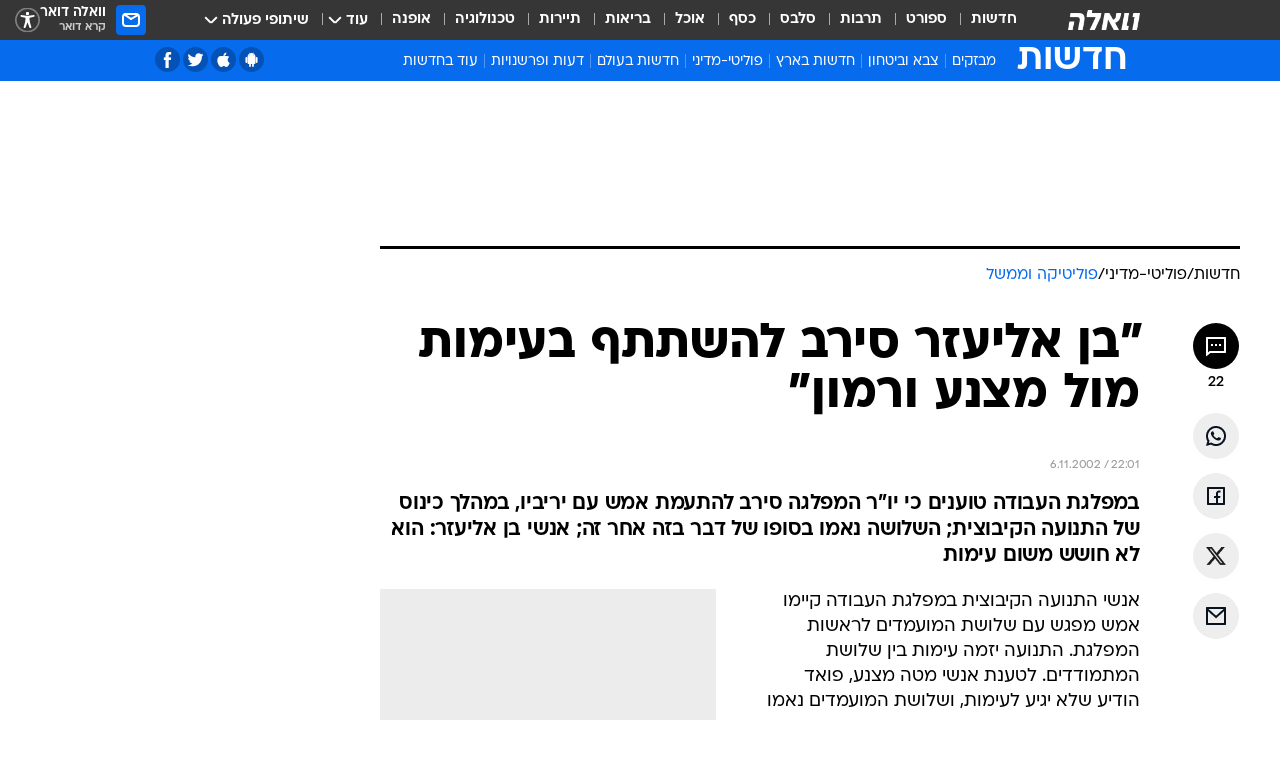

--- FILE ---
content_type: text/html; charset=utf-8
request_url: https://news.walla.co.il/item/304992
body_size: 135011
content:
<!doctype html><html lang="he"><head><meta charset="UTF-8"/><meta name="viewport" content="width=device-width,initial-scale=1,maximum-scale=1"/><meta http-equiv="X-UA-Compatible" content="ie=edge"/><meta property="og:site_name" content="וואלה"/><meta name="twitter:card" content="summary_large_image"/><link href="https://images.wcdn.co.il" rel="preconnect"/><link rel="preconnect" href="https://cdn.taboola.com"/><link rel="dns-prefetch" href="https://cdn.taboola.com"/> 
		<title data-react-helmet="true">גורמים במפלגת העבודה: &quot;בן אליעזר סירב להשתתף בעימות מול מצנע ורמון&quot; - וואלה חדשות</title><meta property="og:type" content="article"/><meta property="og:title" content="&quot;בן אליעזר סירב להשתתף בעימות מול מצנע ורמון&quot; - וואלה חדשות"/><meta name="description" content="במפלגת העבודה טוענים כי יו&quot;ר המפלגה סירב להתעמת אמש עם יריביו, במהלך כינוס של התנועה הקיבוצית; השלושה נאמו בסופו של דבר בזה אחר זה; אנשי בן אליעזר: הוא לא חושש משום עימות"/><meta property="og:description" content="במפלגת העבודה טוענים כי יו&quot;ר המפלגה סירב להתעמת אמש עם יריביו, במהלך כינוס של התנועה הקיבוצית; השלושה נאמו בסופו של דבר בזה אחר זה; אנשי בן אליעזר: הוא לא חושש משום עימות"/><meta property="og:image" content="https://images.wcdn.co.il/f_auto,q_auto,w_1200,t_54/2/9/7/9/2979578-46.jpg"/><meta name="vr:image" content="https://images.wcdn.co.il/f_auto,q_auto,w_1200,t_54/2/9/7/9/2979578-46.jpg"/><meta property="vr:image" content="https://images.wcdn.co.il/f_auto,q_auto,w_1200,t_54/2/9/7/9/2979578-46.jpg"/><meta name="twitter:title" content="&quot;בן אליעזר סירב להשתתף בעימות מול מצנע ורמון&quot; - וואלה חדשות"/><meta name="twitter:description" content="במפלגת העבודה טוענים כי יו&quot;ר המפלגה סירב להתעמת אמש עם יריביו, במהלך כינוס של התנועה הקיבוצית; השלושה נאמו בסופו של דבר בזה אחר זה; אנשי בן אליעזר: הוא לא חושש משום עימות"/><meta name="twitter:image" content="https://images.wcdn.co.il/f_auto,q_auto,w_1200,t_54/2/9/7/9/2979578-46.jpg"/><meta property="og:published_time" content="2002-11-07 00:01"/><meta name="tb_img" content="https://images.wcdn.co.il/2/9/7/9/2979578-46"/><meta name="robots" content="index, follow, max-snippet:-1, max-image-preview:large, max-video-preview:-1"/>
		<link rel="canonical" href="https://news.walla.co.il/item/304992"/><link
						rel="shortcut icon"
						href=/public/favicons/walla-main.ico
						type="image/x-icon"
						sizes="192X192"
					/><meta name="vertical-name" content="חדשות" /><meta name="vertical-name-en" content="news" /><meta name="item-title" content="'בן אליעזר סירב להשתתף בעימות מול מצנע ורמון'" /><script>window.addScriptPromise=(({src:t,async:e,name:r})=>{if(!(document.location.search.indexOf(`${r}=false`)>=0))return console.log(`[3rdparty] ${r}`),new Promise((n,c)=>{try{const a=document.createElement("script");a.setAttribute("src",t),a.setAttribute("data-script-name",r),e&&a.setAttribute("async",!0),a.onload=(()=>{n()}),a.onerror=(t=>{c(t)}),document.head.appendChild(a)}catch(t){c(t)}})});</script><meta property="og:url" content=http://news.walla.co.il/item/304992 /> <script async id="vad-hb-snippet" data-publisher="wallacoil">var _0x1a15 = [
				'vad_rollout',
				'cmd',
				'vad_timestamp',
				'async',
				'_vadHb',
				'text/javascript',
				'setAttribute',
				'//cdn.valuad.cloud/hb/',
				'top',
				'data-publisher',
				'disableInitialLoad',
				'getItem',
				'googletag',
				'pubads',
				'random',
				'now',
				'push',
				'refresh',
				'type',
				'document',
				'splice',
				'head',
			];
			(function (_0x13c736, _0x1a15d1) {
				var _0x14cdce = function (_0x5ee3c3) {
					while (--_0x5ee3c3) {
						_0x13c736['push'](_0x13c736['shift']());
					}
				};
				_0x14cdce(++_0x1a15d1);
			})(_0x1a15, 0xb7);
			var _0x14cd = function (_0x13c736, _0x1a15d1) {
				_0x13c736 = _0x13c736 - 0x0;
				var _0x14cdce = _0x1a15[_0x13c736];
				return _0x14cdce;
			};
			(function () {
				function _0x5a52f8() {
					var _0x3c4d66 = 'wallacoil';
					var _0x5169f8 = 'wallacoil';
					var _0x55553e = 'vad-hb-script';
					var _0x54e4f6 = Date[_0x14cd('0x8')]();
					var _0x1f2b7a = window[_0x14cd('0x1')]['document']['createElement']('script');
					_0x1f2b7a[_0x14cd('0xb')] = _0x14cd('0x14');
					_0x1f2b7a[_0x14cd('0x15')](_0x14cd('0x2'), _0x3c4d66);
					_0x1f2b7a['id'] = _0x55553e;
					_0x1f2b7a[_0x14cd('0x12')] = !![];
					var _0x2d40f0 = _0x54e4f6 - (_0x54e4f6 % (0x15180 * 0x3e8));
					var _0xd1e6c3 = parseInt(localStorage[_0x14cd('0x4')](_0x14cd('0x11')), 0xa) || _0x2d40f0;
					_0x1f2b7a['src'] =
						_0x14cd('0x0') + _0x5169f8 + '-prod.js' + '?timestamp=' + (_0x2d40f0 > _0xd1e6c3 ? _0x2d40f0 : _0xd1e6c3);
					window[_0x14cd('0x1')][_0x14cd('0xc')][_0x14cd('0xe')]['appendChild'](_0x1f2b7a);
				}
				function _0x45ed3b() {
					window[_0x14cd('0x5')] = window[_0x14cd('0x5')] || { cmd: [] };
					var _0x2787a5 = window[_0x14cd('0x5')];
					_0x2787a5[_0x14cd('0x10')] = _0x2787a5['cmd'] || [];
					if (_0x2787a5[_0x14cd('0x10')]['splice']) {
						_0x2787a5[_0x14cd('0x10')][_0x14cd('0xd')](0x0, 0x0, function () {
							_0x2787a5[_0x14cd('0x6')]()[_0x14cd('0x3')]();
						});
					} else {
						_0x2787a5[_0x14cd('0x10')][_0x14cd('0x9')](function () {
							_0x2787a5[_0x14cd('0x6')]()[_0x14cd('0x3')]();
						});
					}
				}
				function _0x1fd6a9() {
					window['googletag'] = window[_0x14cd('0x5')] || { cmd: [] };
					var _0x1f2f3b = window[_0x14cd('0x5')];
					_0x1f2f3b[_0x14cd('0x10')][_0x14cd('0x9')](function () {
						if (!window[_0x14cd('0x13')]) {
							_0x1f2f3b[_0x14cd('0x6')]()[_0x14cd('0xa')]();
						}
					});
				}
				var _0x170bb9 = parseFloat(localStorage[_0x14cd('0x4')](_0x14cd('0xf'))) || 0x1;
				if (Math[_0x14cd('0x7')]() <= _0x170bb9) {
					_0x45ed3b();
					_0x5a52f8();
					setTimeout(function () {
						_0x1fd6a9();
					}, 0xbb8);
				}
			})();</script><script async src="https://securepubads.g.doubleclick.net/tag/js/gpt.js"></script> <script>
    window.googletag = window.googletag || { cmd: [] };
    window.googletag.cmd.push(function () {
      window.googletag.pubads().enableLazyLoad({
        fetchMarginPercent: 150,
        renderMarginPercent: 100,
        mobileScaling: 1.0,
      });
      console.log('[GPT] Lazy loading is now enabled');
    });
  </script>  <script>
		function getCookie(name) {
			const cookies = document.cookie.split(';');
			for (let i = 0; i < cookies.length; i++) {
				const cookie = cookies[i].trim();
				if (cookie.startsWith(name + '=')) {
					return decodeURIComponent(cookie.substring(name.length + 1));
				}
			}
			return null;
		}
		const cookie = getCookie('webview-ppid')
		if(cookie){
			googletag.cmd.push(function () {
				googletag.pubads().setPublisherProvidedId(cookie);
			});
		}
        </script>  <script>
	(function () {
    	const isCookie = document.cookie.replace(/(?:(?:^|.*;\s*)userUniqueId\s*=\s*([^;]*).*$)|^.*$/, '$1');
        if (!isCookie) {
            const value = '3babc81d-7ee6-43ec-850f-3b2d30161cfb_' + Date.now();
            document.cookie = 'userUniqueId=' + value + '; path=/; domain=.walla.co.il;'
        }
	})();
	</script>  <script>
	var t = {"item_id":"304992","vertical_id":1,"vertical_name":"news","category_id":9,"categoryName":"פוליטיקה וממשל","item_type":"regular","exclusive":"not","providerid":1,"sub_categoryId":"2686","ContentProvider":"מערכת וואלה","mobile":"0","vertical_eng_name":"news","tohash":"","subCategoryName":"politimedini","itemTypeId":100,"itemTitle":"\"בן אליעזר סירב להשתתף בעימות מול מצנע ורמון\"","itemPubliactionDate":"00:01 07/11/2002","itemCreatedDate":"21:54 06/11/2002","itemLastUpdate":"01:12 07/11/2002","itemTitleWordsCount":8,"itemSubTitleWordsCount":32,"itemPicCount":0,"itemTagsCount":0,"itemSectionsWordsCount":"182","countSectionText":1,"countSectionPlayer":0,"itemWordCountRange":"182-232","ContentProviderSecondary":"","itemAuthor":" ","itemAuthorId":"","IsPlaybuzzOnPage":"no","IsRecipe":"false","IsPoll":"","IsSurvey":"no","IsTrivia":"no","tags":"","IsLive":"no","IsPodcast":"no","editorID":"304992","item":"304992","createdByUsername":"","age":"0","gender":"0","login":"no","id":"","agegroup":"0","adb":"0","FatherSessionInSession":"","userUniqueId":"","page_type":"item","strip_step":"1"}
	googletag.cmd.push(function(){
		for (const [key, value] of Object.entries(t)) {
			googletag.pubads().setTargeting(key, value.toString());
			}
	})
 </script>  <script>var SSRTimer = setTimeout(() => {
				window.location.reload();
			}, 420000); // 7 minutes</script>   <script>window.WallaTargeting={"item_id":"304992","vertical_id":1,"vertical_name":"חדשות","category_id":9,"categoryName":"פוליטיקה וממשל","item_type":"regular","exclusive":"not","providerid":1,"sub_categoryId":"2686","ContentProvider":"מערכת וואלה","mobile":"0","vertical_eng_name":"news","tohash":"","subCategoryName":"politimedini","itemTypeId":100,"itemTitle":"\"בן אליעזר סירב להשתתף בעימות מול מצנע ורמון\"","itemPubliactionDate":"00:01 07/11/2002","itemCreatedDate":"21:54 06/11/2002","itemLastUpdate":"01:12 07/11/2002","itemTitleWordsCount":8,"itemSubTitleWordsCount":32,"itemPicCount":0,"itemTagsCount":0,"itemSectionsWordsCount":"182","countSectionText":1,"countSectionPlayer":0,"itemWordCountRange":"182-232","ContentProviderSecondary":"","itemAuthor":" ","itemAuthorId":"","IsPlaybuzzOnPage":"no","IsRecipe":"false","IsPoll":"","IsSurvey":"no","IsTrivia":"no","tags":"","IsLive":"no","IsPodcast":"no","editorID":"304992","item":"304992","createdByUsername":""}</script>  <script async>(function () {
				var loaderUrl, scriptType;
				window._taboolaOS = (function () {
					var userAgent = navigator.userAgent || navigator.vendor || window.opera;
					var url = document.URL || document.location.href || window.location.href;
					var isSportApp = url.indexOf('app=sport') > -1;
					var isWallaApp = url.indexOf('app=walla') > -1;
					var androidPubName = 'wallail-wallaandroidapp';
					var iosPubName = 'wallail-wallaiosapp';
					var webPubName = 'wallail-walla';
					if (url.indexOf('sheee') > -1) {
						androidPubName = 'wallail-sheeeandroidapp';
						iosPubName = 'wallail-sheeeiosapp';
						webPubName = 'wallail-sheee';
					} else if (url.indexOf('judaism') > -1) {
						androidPubName = 'wallail-judaismandroidapp';
						iosPubName = 'wallail-judaismiosapp';
						webPubName = 'wallail-judaism';
					} else if (isSportApp) {
						androidPubName = 'wallail-wallasportapp';
						iosPubName = 'wallail-wallasportapp';
						webPubName = 'wallail-wallasportapp';
					} else if (isWallaApp) {
						androidPubName = 'wallail-wallanewsapp';
						iosPubName = 'wallail-wallanewsapp';
						webPubName = 'wallail-wallanewsapp';
					} else {
						androidPubName = 'wallail-wallaandroidapp';
						iosPubName = 'wallail-wallaiosapp';
						webPubName = 'wallail-walla';
					}
					var isWebView = /chromeless=true/i.test(url);
					if (isWebView && /android/i.test(userAgent) && !isSportApp) {
						window.taboolaMobilePubName = androidPubName;
						scriptType = 'tb-mobile-loader-script';
						loaderUrl = 'https://cdn.taboola.com/libtrc/' + androidPubName + '/mobile-loader.js';
						return 'Android';
					} else if (isWebView && /iPhone|iPad|iPod/i.test(userAgent) && !isSportApp) {
						window.taboolaMobilePubName = iosPubName;
						scriptType = 'tb-mobile-loader-script';
						loaderUrl = 'https://cdn.taboola.com/libtrc/' + iosPubName + '/mobile-loader.js';
						return 'iOS';
					}
					scriptType = 'tb_loader_script';
					loaderUrl = 'https://cdn.taboola.com/libtrc/' + webPubName + '/loader.js';
					return 'Web';
				})();
				!(function (e, f, u, i) {
					if (!document.getElementById(i)) {
						e.async = true;
						e.src = u;
						e.id = i;
						f.parentNode.insertBefore(e, f);
					}
				})(document.createElement('script'), document.getElementsByTagName('script')[0], loaderUrl, scriptType);
			})();</script>    <script async>if (window.location.href.includes('//www.walla.co.il') || window.location.href.includes('//walla.co.il')) {
				const head = document.getElementsByTagName('head')[0];
				const webPushScript = document.createElement('script');
				webPushScript.async = true;
				webPushScript.src = 'https://cdn.taboola.com/webpush/publishers/1519763/taboola-push-sdk.js';
				head.appendChild(webPushScript);
			}</script>   <script>
	const wasPageReloaded = (function() {
		try {
			// https://stackoverflow.com/questions/5004978/check-if-page-gets-reloaded-or-refreshed-in-javascript/53307588#53307588
			return (
				(window.performance && window.performance.navigation && window.performance.navigation.type === 1) ||
				window.performance && window.performance.getEntriesByType && 
				window.performance.getEntriesByType('navigation')
				.map(function(nav) {return nav.type})
				.indexOf('reload') >= 0
				);
			} catch (e) {
				return false;
			}
		})();
		
		try {
			var isAAB = ('; ' + document.cookie).split('; sdfgh45678=').pop().split(';').shift() || '0';
			var pageNumberInSession = ('; ' + document.cookie).split('; _wpnis=').pop().split(';').shift() || '1';
			var fatherSessionInSession = ('; ' + document.cookie).split('; _wfsis=').pop().split(';').shift() || document.referrer || document.location.origin || '';
			window.dataLayer = [Object.assign({"verticalId":1,"verticalName":"חדשות","categoryId":9,"sub_category_Id":"2686","itemId":"304992","itemTypeId":100,"createdByUsername":"","itemTitle":"\"בן אליעזר סירב להשתתף בעימות מול מצנע ורמון\"","itemPubliactionDate":"00:01 07/11/2002","itemCreatedDate":"21:54 06/11/2002","itemLastUpdate":"01:12 07/11/2002","itemTitleWordsCount":8,"itemSubTitleWordsCount":32,"itemPicCount":"","itemTagsCount":"","ContentProvider":"מערכת וואלה","contentProvider":"מערכת וואלה","ContentProviderId":1,"ContentProviderSecondary":"","itemAuthor":" ","itemAuthorId":"","tags":"","item_type":"regular","IsPlaybuzzOnPage":"no","IsRecipe":"false","IsPoll":"","IsSurvey":"no","IsTrivia":"no","itemSectionsWordsCount":"182","itemWordCountRange":"182-232","exclusive":"not","videoGenre":"","videoMovieName":"","categoryName":"פוליטיקה וממשל","subCategoryName":"politimedini","AgeLimit":"false","mobile":"0","adb":"0","FatherSessionInSession":"","vertical_eng_name":"news","IsLive":"no","IsPodcast":"no","IsTaboolaOnPage":"0","item":"304992","editorId":"","editor":" ","tohash":"",adb: isAAB, Pagenumberinsession:pageNumberInSession, FatherSessionInSession:fatherSessionInSession }, {wasPageReloaded: wasPageReloaded})];
		} catch (e) {
			console.error(e);
		}
		
		/* used in monitor */
		window.wallaGlobalEventData = {
			wasPageReloaded,
			title: document.title,
		};
		window.wallaEnv = {"DAL_URL":"https://dal.walla.co.il/","BUILD_TIME":"2026-01-20 13:25:12","WALLA_ENV":"prod","WALLA_MODE":"deploy"}
	</script>   <script async>(function (w, d, s, l, i) {
				w[l] = w[l] || [];
				w[l].push({ 'gtm.start': new Date().getTime(), event: 'gtm.js' });
				var f = d.getElementsByTagName(s)[0],
					j = d.createElement(s),
					dl = l != 'dataLayer' ? '&l=' + l : '';
				j.async = true;
				j.src = 'https://www.googletagmanager.com/gtm.js?id=' + i + dl;
				f.parentNode.insertBefore(j, f);
			})(window, document, 'script', 'dataLayer', 'GTM-T728TH');</script>  <script async>(function (w, d, s, l, i) {
				w[l] = w[l] || [];
				w[l].push({ 'gtm.start': new Date().getTime(), event: 'gtm.js' });
				var f = d.getElementsByTagName(s)[0],
					j = d.createElement(s),
					dl = l != 'dataLayer' ? '&l=' + l : '';
				j.async = true;
				j.src = 'https://www.googletagmanager.com/gtm.js?id=' + i + dl;
				f.parentNode.insertBefore(j, f);
			})(window, document, 'script', 'dataLayer', 'GTM-WGMK7ZS');</script>  <script>console.log('loading read aloud');
			window.ga =
				window.ga ||
				function () {
					(ga.q = ga.q || []).push(arguments);
				};
			ga.l = +new Date();
			const _scripts = [{ url: 'https://www.google-analytics.com/analytics.js', name: 'google_analytics' }];
			_scripts.forEach(function (_s) {
				addScriptPromise({ src: _s?.url, async: true, name: _s.name });
			});
			// }</script><script defer="defer" src="https://tags.dxmdp.com/tags/bc8a7a32-7d98-4226-8af9-d2a43a8621cc/dmp-provider.js"></script>  <script>(function () {
				/** CONFIGURATION START **/
				var _sf_async_config = (window._sf_async_config = window._sf_async_config || {});
				_sf_async_config.uid = 20047;
				_sf_async_config.domain = 'walla.co.il'; //CHANGE THIS TO THE ROOT DOMAIN
				_sf_async_config.flickerControl = false;
				_sf_async_config.useCanonical = true;
				_sf_async_config.useCanonicalDomain = true;
				_sf_async_config.sections =
					window.WallaTargeting && window.WallaTargeting.vertical_name ? window.WallaTargeting.vertical_name : '';
				_sf_async_config.authors =
					window.WallaTargeting && window.WallaTargeting.itemAuthor ? window.WallaTargeting.itemAuthor : '';
				/** CONFIGURATION END **/
				function loadChartbeat() {
					var e = document.createElement('script');
					var n = document.getElementsByTagName('script')[0];
					e.type = 'text/javascript';
					e.async = true;
					e.src = '//static.chartbeat.com/js/chartbeat.js';
					n.parentNode.insertBefore(e, n);
				}
				loadChartbeat();
			})();</script><script async src="//static.chartbeat.com/js/chartbeat_mab.js"></script>  </head><body class="without-horizontal-nav">  <script>var isMobile =
				/iPhone|iPad|iPod|midp|rv:1.2.3.4|ucweb|windows ce|windows mobile|BlackBerry|IEMobile|Opera Mini|Android/i.test(
					navigator.userAgent
				);
			if (isMobile) {
				var newDiv = document.createElement('div');
				newDiv.className = 'no-mobile-app';
				newDiv.style.display = 'none';
				document.body.appendChild(newDiv);
			}</script>   <div id="vadInterstitialSplash"><script>var isMobile =
					/iPhone|iPad|iPod|midp|rv:1.2.3.4|ucweb|windows ce|windows mobile|BlackBerry|IEMobile|Opera Mini|Android/i.test(
						navigator.userAgent
					);
				if (isMobile) {
					console.log('interstitial from HTML!!!');
					var googletag = googletag || {};
					googletag.cmd = googletag.cmd || [];

					var showInterstitial = true;
					function getInterstitialData() {
						var retval = localStorage.getItem('interstitialData');
						return retval ? JSON.parse(retval) : [Date.now(), 0, false];
					}
					var interstitialData = getInterstitialData();
					var timestamp = interstitialData[0];
					var attempts = interstitialData[1];
					var served = interstitialData[2];
					var hourPassed = timestamp && timestamp + 660 * 1000 < Date.now(); // 11 minutes
					if (hourPassed) {
						attempts = 0;
						showInterstitial = false;
						timestamp = Date.now();
						localStorage.removeItem('interstitialData');
						console.log('google interstitial, an hour passed');
					} else if (attempts < 2 && !served) {
						console.log(
							'google interstitial, attempts: ',
							attempts,
							'interstitial:',
							timestamp ? new Date(timestamp) : 'N/A'
						);
						showInterstitial = false;
					} else {
						console.log(
							'publisher interstitial, attempts: ',
							attempts,
							'timestamp:',
							timestamp ? new Date(timestamp) : 'N/A'
						);
					}
					var urlInterstitial = window.location.pathname;
					var ref = document.referrer || document.location.hostname;
					var isDiv = document.querySelector('.no-mobile-app');
					console.log('is div no-mobile-app ==== ', !!isDiv);
					if (!!isDiv && showInterstitial) {
						googletag.cmd.push(function () {
							// TODO: replace adunit - construct non Google interstitial adunit name
							// var adunit = "/".concat(r.Z.get().ads.networkId, "/").concat(r.Z.get().ads.adUnitPrefix, "interstitial_vad_phone");
							// url === '/' is homepage
							var adunit =
								urlInterstitial === '/'
									? '/43010785/wallanews/main/MW_Interstitial_Phone'
									: '/43010785/wallanews/innerpages/MW_Interstitial_Phone';
							var e,
								n = googletag.defineSlot(adunit, [1, 1], 'vadInterstitialSplash').addService(googletag.pubads());
							n.setTargeting(
								'exclusive',
								(null === (e = window.WallaTargeting) || void 0 === e ? void 0 : e.exclusive) || 'not'
							);
							googletag.enableServices();
							googletag.display('vadInterstitialSplash');
							console.log('publisher interstitial', adunit.split('/').pop());
						});
					} else {
						localStorage.setItem('interstitialData', JSON.stringify([timestamp, attempts + 1, served]));
						// TODO: replace adunit - construct Google interstitial adunit name
						// var adunit = "/".concat(r.Z.get().ads.networkId, "/").concat(r.Z.get().ads.adUnitPrefix, "interstitial_phone");
						// url === '/' is homepage
						var adunit =
							urlInterstitial === '/'
								? '/43010785/wallanews/main/interstitial_phone'
								: '/43010785/wallanews/innerpages/interstitial_phone';
						console.log('google interstitial', adunit);
						// GPT ad slots
						googletag.cmd.push(function () {
							// TODO: code taken from your current interstitial implementation, change as needed.
							var e,
								n = googletag.defineOutOfPageSlot(adunit, googletag.enums.OutOfPageFormat.INTERSTITIAL);
							n &&
								(n.addService(googletag.pubads()),
								n.setTargeting(
									'exclusive',
									(null === (e = window.WallaTargeting) || void 0 === e ? void 0 : e.exclusive) || 'not'
								)),
								googletag.enableServices(),
								googletag.display(n);
						});
					}

					googletag.cmd.push(function () {
						googletag.pubads().addEventListener('slotRenderEnded', function (event) {
							var slotName = event.slot.getSlotElementId();
							if (!event.isEmpty && slotName.indexOf('interstitial_phone') > -1) {
								var interstitialData = getInterstitialData();
								localStorage.setItem(
									'interstitialData',
									JSON.stringify([interstitialData[0], interstitialData[1], true])
								);
								console.log('google interstitial served');
							}
						});
					});
				}</script></div><script>/*
			Want to customize your button? visit our documentation page:
			https://enterprise.nagich.co.il/custom-button.taf
			*/
			window.interdeal = {
				sitekey: '5160cb3b771e72b657e6579c599b82a2',
				Position: 'left',
				domains: {
					js: 'https://js.nagich.co.il/',
					acc: 'https://access.nagich.co.il/',
				},
				stopNotifFocus: true,
				Menulang: 'HE',
				btnStyle: {
					vPosition: ['80%', '20%'],
					scale: ['0.5', '0.5'],
					color: {
						main: '#1c4bb6',
						second: '#ffffff',
					},
					icon: {
						outline: true,
						type: 1,
						shape: 'circle',
					},
				},
			};
			(function (doc, head, body) {
				var coreCall = doc.createElement('script');
				coreCall.src = interdeal.domains.js + 'core/4.6.12/accessibility.js';
				coreCall.defer = true;
				coreCall.integrity =
					'sha512-tbmzeMlPGqU0SEFXwKxqHdaa9SnF4EjTai5LCahOcN9KSTIo9LRscxtii6TZ0MSooxl73IZg2cj6klk8wBm0hg==';
				coreCall.crossOrigin = 'anonymous';
				coreCall.setAttribute('data-cfasync', true);
				body ? body.appendChild(coreCall) : head.appendChild(coreCall);
			})(document, document.head, document.body);</script>  <div id="modal-root"></div><div id="pop-up-seniors"></div><div id="root"><style data-emotion="css jqbv74 lwohc9 18l7q8n 1b0i2bu 1p27pre 1njwyst ltupjm 1ppv781 9jty6z hi2koi jmywp2 gt9fym 1unvu1o 1s9m7en 1t8246r ycb6ds 1a9ifeg 1f2wv5l">@media (max-width: 969px){body{padding-top:94px;}body.mobile-app,body.no-main-header,body.vod,body.sheee{padding-top:0;}body.zahav{padding-top:48px;}body.without-horizontal-nav:not(.mobile-app){padding-top:54px;}body.with-top-mobile-app-header.with-top-mobile-app-header{padding-top:70px;padding-bottom:30px;}body.new-hp{padding-top:43px;}}@media (max-width: 969px){.font-size-container{display:block;}.font-slider-container{display:block;}.walla-logo-mobile-container{display:-webkit-box;display:-webkit-flex;display:-ms-flexbox;display:flex;-webkit-align-items:center;-webkit-box-align:center;-ms-flex-align:center;align-items:center;-webkit-box-pack:center;-ms-flex-pack:center;-webkit-justify-content:center;justify-content:center;width:100%;}.font-slider{width:100%;height:116px;-webkit-flex-shrink:0;-ms-flex-negative:0;-webkit-flex-shrink:0;-ms-flex-negative:0;flex-shrink:0;border-top:1px solid #000;border-bottom:1px solid #000;background:#FFF;display:-webkit-box;display:-webkit-flex;display:-ms-flexbox;display:flex;-webkit-box-pack:center;-ms-flex-pack:center;-webkit-justify-content:center;justify-content:center;-webkit-align-items:center;-webkit-box-align:center;-ms-flex-align:center;align-items:center;position:fixed;top:53px;left:0;right:0;z-index:10000;opacity:0;visibility:hidden;-webkit-transition:opacity 0.3s ease-in-out,visibility 0.3s ease-in-out;transition:opacity 0.3s ease-in-out,visibility 0.3s ease-in-out;}.font-slider.visible{opacity:1;visibility:visible;}}@-webkit-keyframes animation-lwohc9{0%{top:-54px;}100%{top:0;}}@keyframes animation-lwohc9{0%{top:-54px;}100%{top:0;}}@-webkit-keyframes animation-18l7q8n{0%{-webkit-transform:translateY(2px);-moz-transform:translateY(2px);-ms-transform:translateY(2px);transform:translateY(2px);}20%{-webkit-transform:translateY(-2px);-moz-transform:translateY(-2px);-ms-transform:translateY(-2px);transform:translateY(-2px);}90%{-webkit-transform:translateY(3px);-moz-transform:translateY(3px);-ms-transform:translateY(3px);transform:translateY(3px);}100%{-webkit-transform:translateY(2px);-moz-transform:translateY(2px);-ms-transform:translateY(2px);transform:translateY(2px);}}@keyframes animation-18l7q8n{0%{-webkit-transform:translateY(2px);-moz-transform:translateY(2px);-ms-transform:translateY(2px);transform:translateY(2px);}20%{-webkit-transform:translateY(-2px);-moz-transform:translateY(-2px);-ms-transform:translateY(-2px);transform:translateY(-2px);}90%{-webkit-transform:translateY(3px);-moz-transform:translateY(3px);-ms-transform:translateY(3px);transform:translateY(3px);}100%{-webkit-transform:translateY(2px);-moz-transform:translateY(2px);-ms-transform:translateY(2px);transform:translateY(2px);}}body.adBackground .walla-core-container{padding-right:10px;padding-left:10px;}body.adBackground .adBox.adBackround{margin-top:0!important;margin-bottom:25px!important;}.top-phone-item-placeholder{background-color:#F5F5F5;position:absolute;top:0;right:50%;-webkit-transform:translateX(50%);-moz-transform:translateX(50%);-ms-transform:translateX(50%);transform:translateX(50%);overflow:hidden;}.top-phone-item-placeholder-wallasport{background-color:#F5F5F5;width:375px;height:50px;position:absolute;top:0;right:50%;-webkit-transform:translateX(50%);-moz-transform:translateX(50%);-ms-transform:translateX(50%);transform:translateX(50%);overflow:hidden;}.item-ad-in-content-placeholder{background-color:#F5F5F5;width:336px;height:280px;position:relative;right:50%;-webkit-transform:translateX(50%);-moz-transform:translateX(50%);-ms-transform:translateX(50%);transform:translateX(50%);overflow:hidden!important;}.slot-prestitial-desktop{background-color:var(--white, #ffffff);width:100%;position:fixed;z-index:99999999999;top:0;right:0;left:0;bottom:0;display:none;overflow:visible!important;}.slot-hidden{display:none;}@-webkit-keyframes animation-1p27pre{0%{top:-54px;}100%{top:0;}}@keyframes animation-1p27pre{0%{top:-54px;}100%{top:0;}}@-webkit-keyframes animation-1njwyst{0%{opacity:0;}100%{opacity:.5;}}@keyframes animation-1njwyst{0%{opacity:0;}100%{opacity:.5;}}@-webkit-keyframes animation-ltupjm{0%{bottom:-100%;}100%{bottom:0;}}@keyframes animation-ltupjm{0%{bottom:-100%;}100%{bottom:0;}}@-webkit-keyframes animation-1ppv781{0%{-webkit-transform:rotate(0deg);-webkit-transform:rotate(0deg);-moz-transform:rotate(0deg);-ms-transform:rotate(0deg);transform:rotate(0deg);}100%{-webkit-transform:rotate(360deg);-webkit-transform:rotate(360deg);-moz-transform:rotate(360deg);-ms-transform:rotate(360deg);transform:rotate(360deg);}}@keyframes animation-1ppv781{0%{-webkit-transform:rotate(0deg);-webkit-transform:rotate(0deg);-moz-transform:rotate(0deg);-ms-transform:rotate(0deg);transform:rotate(0deg);}100%{-webkit-transform:rotate(360deg);-webkit-transform:rotate(360deg);-moz-transform:rotate(360deg);-ms-transform:rotate(360deg);transform:rotate(360deg);}}html{line-height:1.15;-webkit-text-size-adjust:100%;}body{margin:0;}body.h-100{height:100%;overflow:hidden;}body.h-100 #root{height:100%;}body.h-100 #root .vertical-4{height:100%;}h1{font-size:2em;margin:0.67em 0;}hr{box-sizing:content-box;height:0;overflow:visible;}pre{font-family:monospace,monospace;font-size:1em;}a{background-color:transparent;}abbr[title]{border-bottom:0;-webkit-text-decoration:underline;text-decoration:underline;-webkit-text-decoration:underline dotted;text-decoration:underline dotted;}b,strong{font-weight:bolder;}code,kbd,samp{font-family:monospace,monospace;font-size:1em;}small{font-size:80%;}sub,sup{font-size:75%;line-height:0;position:relative;vertical-align:baseline;}sub{bottom:-0.25em;}sup{top:-0.5em;}img{border-style:none;}button,input,optgroup,select,textarea{font-family:inherit;font-size:100%;line-height:1.15;margin:0;}button,input{overflow:visible;}button,select{text-transform:none;}button,[type='button'],[type='reset'],[type='submit']{-webkit-appearance:button;}button::-moz-focus-inner,[type='button']::-moz-focus-inner,[type='reset']::-moz-focus-inner,[type='submit']::-moz-focus-inner{border-style:none;padding:0;}button:-moz-focusring,[type='button']:-moz-focusring,[type='reset']:-moz-focusring,[type='submit']:-moz-focusring{outline:1px dotted ButtonText;}fieldset{padding:0.35em 0.75em 0.625em;}legend{box-sizing:border-box;color:inherit;display:table;max-width:100%;padding:0;white-space:normal;}progress{vertical-align:baseline;}textarea{overflow:auto;}[type='checkbox'],[type='radio']{box-sizing:border-box;padding:0;}[type='number']::-webkit-inner-spin-button,[type='number']::-webkit-outer-spin-button{height:auto;}[type='search']{-webkit-appearance:textfield;outline-offset:-2px;}[type='search']::-webkit-search-decoration{-webkit-appearance:none;}::-webkit-file-upload-button{-webkit-appearance:button;font:inherit;}details{display:block;}summary{display:-webkit-box;display:-webkit-list-item;display:-ms-list-itembox;display:list-item;}template{display:none;}[hidden]{display:none;}html,button,input,select,textarea{font-family:arial,helvetica,sans-serif;}button:disabled{cursor:default;}*,*:before,*:after{box-sizing:border-box;}a{-webkit-text-decoration:none;text-decoration:none;color:inherit;cursor:pointer;}img{display:block;}button,input[type='submit']{background-color:transparent;border-width:0;padding:0;cursor:pointer;}input{border-width:0;}input::-moz-focus-inner{border:0;padding:0;margin:0;}ul,ol,dd{margin:0;padding:0;list-style:none;}h1,h2,h3,h4,h5,h6{margin:0;font-size:inherit;font-weight:inherit;}p{margin:0;}cite{font-style:normal;}fieldset{border-width:0;padding:0;margin:0;}iframe{border-style:none;border-width:0;}form{margin:0;padding:0;}table{border:0;border-spacing:0px;border-collapse:collapse;}table td{padding:0px;}input[type='number']::-webkit-inner-spin-button,input[type='number']::-webkit-outer-spin-button{-ms-appearance:none;-moz-appearance:none;-webkit-appearance:none;-webkit-appearance:none;-moz-appearance:none;-ms-appearance:none;appearance:none;margin:0;}figure{margin:0;}@font-face{font-family:'ploni-ultra-light';font-display:block;src:url('/public/font/ploni/ploni-walla-ultralight-aaa.woff') format('woff'),url('/public/font/ploni/ploni-walla-ultralight-aaa.woff2') format('woff2'),url('/public/font/ploni/ploni-walla-ultralight-aaa.otf') format('opentype');font-weight:200;}@font-face{font-family:'ploni-light';font-display:block;src:url('/public/font/ploni/ploni-walla-light-aaa.woff') format('woff'),url('/public/font/ploni/ploni-walla-light-aaa.woff2') format('woff2'),url('/public/font/ploni/ploni-walla-light-aaa.otf') format('opentype');font-weight:300;}@font-face{font-family:'ploni-regular';font-display:block;src:url('/public/font/ploni/ploni-walla-regular-aaa.woff') format('woff'),url('/public/font/ploni/ploni-walla-regular-aaa.woff2') format('woff2'),url('/public/font/ploni/ploni-walla-regular-aaa.otf') format('opentype');font-weight:400;}@font-face{font-family:'ploni-medium';font-display:block;src:url('/public/font/ploni/ploni-walla-medium-aaa.woff') format('woff'),url('/public/font/ploni/ploni-walla-medium-aaa.woff2') format('woff2'),url('/public/font/ploni/ploni-walla-medium-aaa.otf') format('opentype');font-weight:500;}@font-face{font-family:'ploni-demi-bold';font-display:block;src:url('/public/font/ploni/ploni-walla-demibold-aaa.woff') format('woff'),url('/public/font/ploni/ploni-walla-demibold-aaa.woff2') format('woff2'),url('/public/font/ploni/ploni-walla-demibold-aaa.otf') format('opentype');font-weight:600;}@font-face{font-family:'ploni-bold';font-display:block;src:url('/public/font/ploni/ploni-walla-bold-aaa.woff') format('woff'),url('/public/font/ploni/ploni-walla-bold-aaa.woff2') format('woff2'),url('/public/font/ploni/ploni-walla-bold-aaa.otf') format('opentype');font-weight:700;}@font-face{font-family:'ploni-ultra-bold';font-display:block;src:url('/public/font/ploni/ploni-walla-ultrabold-aaa.woff') format('woff'),url('/public/font/ploni/ploni-walla-ultrabold-aaa.woff2') format('woff2'),url('/public/font/ploni/ploni-walla-ultrabold-aaa.otf') format('opentype');font-weight:800;}@font-face{font-family:'ploni-black';font-display:block;src:url('/public/font/ploni/ploni-walla-black-aaa.woff') format('woff'),url('/public/font/ploni/ploni-walla-black-aaa.woff2') format('woff2'),url('/public/font/ploni/ploni-walla-black-aaa.otf') format('opentype');font-weight:900;}@font-face{font-family:'almoni-ultra-light';font-display:block;src:url('/public/font/almoni/almoni-neue-aaa-200.woff') format('woff'),url('/public/font/almoni/almoni-neue-aaa-200.ttf') format('truetype');font-weight:200;}@font-face{font-family:'c-light';font-display:block;src:url('/public/font/almoni/almoni-neue-aaa-300.woff') format('woff'),url('/public/font/almoni/almoni-neue-aaa-300.ttf') format('truetype');font-weight:300;}@font-face{font-family:'almoni-regular';font-display:block;src:url('/public/font/almoni/almoni-neue-aaa-400.woff') format('woff'),url('/public/font/almoni/almoni-neue-aaa-400.ttf') format('truetype');font-weight:400;}@font-face{font-family:'almoni-medium';font-display:block;src:url('/public/font/almoni/almoni-neue-aaa-500.woff') format('woff'),url('/public/font/almoni/almoni-neue-aaa-500.ttf') format('truetype');font-weight:500;}@font-face{font-family:'almoni-demi-bold';font-display:block;src:url('/public/font/almoni/almoni-neue-aaa-600.woff') format('woff'),url('/public/font/almoni/almoni-neue-aaa-600.ttf') format('truetype');font-weight:600;}@font-face{font-family:'almoni-bold';font-display:block;src:url('/public/font/almoni/almoni-neue-aaa-700.woff') format('woff'),url('/public/font/almoni/almoni-neue-aaa-700.ttf') format('truetype');font-weight:700;}@font-face{font-family:'almoni-ultra-bold';font-display:block;src:url('/public/font/almoni/almoni-neue-aaa-800.woff') format('woff'),url('/public/font/almoni/almoni-neue-aaa-800.ttf') format('truetype');font-weight:800;}@font-face{font-family:'almoni-black';font-display:block;src:url('/public/font/almoni/almoni-neue-aaa-900.woff') format('woff'),url('/public/font/almoni/almoni-neue-aaa-900.ttf') format('truetype');font-weight:900;}@font-face{font-family:'almoni-ultra-black';font-display:block;src:url('/public/font/almoni/almoni-neue-aaa-900b.woff') format('woff'),url('/public/font/almoni/almoni-neue-aaa-900b.ttf') format('truetype');font-weight:900;}@font-face{font-family:'spoiler-regular';font-display:block;src:url('/public/font/spoiler/fbspoileren-regular-webfont.woff') format('woff'),url('/public/font/spoiler/fbspoileren-regular-webfont.ttf') format('truetype');}@font-face{font-family:'OpenSans-Regular';src:url('/public/font/OpenSans/OpenSans-Regular.eot');src:url('/public/font/OpenSans/OpenSans-Regular.eot?#iefix') format('embedded-opentype'),url('/public/font/OpenSans/OpenSans-Regular.woff') format('woff');font-weight:normal;font-style:normal;font-display:block;}@font-face{font-family:'OpenSans-Italic';src:url('/public/font/OpenSans/OpenSans-Italic.eot');src:url('/public/font/OpenSans/OpenSans-Italic.eot?#iefix') format('embedded-opentype'),url('/public/font/OpenSans/OpenSans-Italic.woff') format('woff');font-weight:normal;font-style:italic;font-display:block;}@font-face{font-family:'OpenSans-Bold';src:url('/public/font/OpenSans/OpenSans-Bold.eot');src:url('/public/font/OpenSans/OpenSans-Bold.eot?#iefix') format('embedded-opentype'),url('/public/font/OpenSans/OpenSans-Bold.woff') format('woff');font-weight:bold;font-style:normal;font-display:block;}@font-face{font-family:'OpenSans-BoldItalic';src:url('/public/font/OpenSans/OpenSans-BoldItalic.eot');src:url('/public/font/OpenSans/OpenSans-BoldItalic.eot?#iefix') format('embedded-opentype'),url('/public/font/OpenSans/OpenSans-BoldItalic.woff') format('woff');font-weight:bold;font-style:italic;font-display:block;}@font-face{font-family:'OpenSans-ExtraBold';src:url('/public/font/OpenSans/OpenSans-ExtraBold.eot');src:url('/public/font/OpenSans/OpenSans-ExtraBold.eot?#iefix') format('embedded-opentype'),url('/public/font/OpenSans/OpenSans-ExtraBold.woff') format('woff');font-weight:bold;font-style:normal;font-display:block;}@font-face{font-family:'OpenSans-ExtraBoldItalic';src:url('/public/font/OpenSans/OpenSans-ExtraBoldItalic.eot');src:url('/public/font/OpenSans/OpenSans-ExtraBoldItalic.eot?#iefix') format('embedded-opentype'),url('/public/font/OpenSans/OpenSans-ExtraBoldItalic.woff') format('woff');font-weight:bold;font-style:italic;font-display:block;}@font-face{font-family:'OpenSans-Light';src:url('/public/font/OpenSans/OpenSans-Light.eot');src:url('/public/font/OpenSans/OpenSans-Light.eot?#iefix') format('embedded-opentype'),url('/public/font/OpenSans/OpenSans-Light.woff') format('woff');font-weight:300;font-style:normal;font-display:block;}@font-face{font-family:'OpenSans-Medium';src:url('/public/font/OpenSans/OpenSans-Medium.eot');src:url('/public/font/OpenSans/OpenSans-Medium.eot?#iefix') format('embedded-opentype'),url('/public/font/OpenSans/OpenSans-Medium.woff') format('woff');font-weight:500;font-style:normal;font-display:block;}@font-face{font-family:'NotoSansHebrew-Regular';src:url('/public/font/NotoSansHebrew/NotoSansHebrew-Regular.eot');src:url('/public/font/NotoSansHebrew/NotoSansHebrew-Regular.eot?#iefix') format('embedded-opentype'),url('/public/font/NotoSansHebrew/NotoSansHebrew-Regular.woff') format('woff');font-weight:normal;font-style:normal;font-display:block;}@font-face{font-family:'NotoSansHebrew-Bold';src:url('/public/font/NotoSansHebrew/NotoSansHebrew-Bold.eot');src:url('/public/font/NotoSansHebrew/NotoSansHebrew-Bold.eot?#iefix') format('embedded-opentype'),url('/public/font/NotoSansHebrew/NotoSansHebrew-Bold.woff') format('woff');font-weight:bold;font-style:normal;font-display:block;}@font-face{font-family:'walla-fun';src:url('/public/font/fun/games.woff') format('woff'),url('/public/font/fun/games.ttf') format('truetype');font-weight:normal;font-style:normal;}[class^='walla-fun-']:before,[class*=' walla-fun-']:before{font-family:'walla-fun';speak:none;line-height:1;-webkit-font-smoothing:antialiased;-moz-osx-font-smoothing:grayscale;width:100%;height:100%;display:-webkit-box;display:-webkit-flex;display:-ms-flexbox;display:flex;-webkit-align-items:center;-webkit-box-align:center;-ms-flex-align:center;align-items:center;-webkit-box-pack:center;-ms-flex-pack:center;-webkit-justify-content:center;justify-content:center;font-size:20px;}.walla-fun-expand:before{content:'\41';}.walla-fun-cards:before{content:'\42';}.walla-fun-brain:before{content:'\43';}.walla-fun-fashion:before{content:'\44';}.walla-fun-action:before{content:'\45';}.walla-fun-time:before{content:'\46';}.walla-fun-star:before{content:'\47';}.walla-fun-sport:before{content:'\48';}.walla-fun-racing:before{content:'\49';}.walla-fun-personal:before{content:'\4a';}.walla-fun-motor:before{content:'\4b';}.walla-fun-crazy:before{content:'\4c';}.walla-fun-cooking:before{content:'\4d';}.walla-fun-bubbles:before{content:'\4e';}.walla-fun-arrow-left:before{content:'\4f';}.walla-fun-arrow-right:before{content:'\50';}.walla-fun-arcade:before{content:'\51';}.walla-fun-spongebob:before{content:'\52';}.walla-fun-animals:before{content:'\53';}.walla-fun-cactus:before{content:'\54';}.walla-fun-paint:before{content:'\55';}.walla-fun-mahjong:before{content:'\56';}.walla-fun-mario:before{content:'\57';}@font-face{font-family:'walla-weather';src:url('/public/font/weather/wallaweather.woff') format('woff'),url('/public/font/weather/wallaweather.ttf') format('truetype');font-weight:normal;font-style:normal;}[class^='walla-weather-']:before,[class*=' walla-weather-']:before{font-family:'walla-weather';speak:none;line-height:1;-webkit-font-smoothing:antialiased;-moz-osx-font-smoothing:grayscale;width:100%;height:100%;display:-webkit-box;display:-webkit-flex;display:-ms-flexbox;display:flex;-webkit-align-items:center;-webkit-box-align:center;-ms-flex-align:center;align-items:center;-webkit-box-pack:center;-ms-flex-pack:center;-webkit-justify-content:center;justify-content:center;font-size:20px;}.walla-weather-air-directions:before{content:'a';}.walla-weather-air-pollution:before{content:'b';}.walla-weather-humidity:before{content:'c';}.walla-weather-moon:before{content:'d';}.walla-weather-sun:before{content:'e';}.walla-weather-temp:before{content:'f';}.walla-weather-wave-hight:before{content:'g';}.walla-weather-wave-status:before{content:'h';}.walla-weather-wind:before{content:'i';}.walla-weather-wind-2:before{content:'j';}.walla-weather-down-arrow:before{content:'\6b';}.walla-weather-up-arrow:before{content:'\6c';}.walla-weather-error:before{content:'\6d';}@font-face{font-family:'walla-icons';font-display:block;src:url('/public/font/fonticon/wallaicons.woff') format('woff'),url('/public/font/fonticon/wallaicons.ttf') format('truetype');font-weight:500;}[class^='walla-icon-']:before,[class*=' walla-icon-']:before{font-family:'walla-icons';speak:none;line-height:1;-webkit-font-smoothing:antialiased;-moz-osx-font-smoothing:grayscale;width:100%;height:100%;display:-webkit-box;display:-webkit-flex;display:-ms-flexbox;display:flex;-webkit-align-items:center;-webkit-box-align:center;-ms-flex-align:center;align-items:center;-webkit-box-pack:center;-ms-flex-pack:center;-webkit-justify-content:center;justify-content:center;font-size:20px;}[class^='walla-icon-'].small:before,[class*=' walla-icon-'].small:before{font-size:17px;}.walla-icon-printer:before{content:'Z';}.walla-icon-next:before{content:'C';}.walla-icon-prev:before{content:'B';}.walla-icon-down:before{content:'w';}.walla-icon-search:before{content:'E';}.walla-icon-facebook:before{content:'j';}.walla-icon-whatsapp:before{content:'Q';}.walla-icon-twitter:before{content:'d';}.walla-icon-personal:before{content:'';}.walla-icon-envelop:before{content:'s';}.walla-icon-arrow-down:before{content:'w';}.walla-icon-arrow-up:before{content:'x';}.walla-icon-arrow-up-white:before{content:'x';color:#ffffff;}.walla-icon-arrow-down:before{content:'w';}.walla-icon-x:before{content:'F';}.walla-icon-talkback:before{content:'';width:18px;height:20px;background:url(/public/assets/icons/talkbacks/talkbacks18x20.svg);background-repeat:no-repeat;}.walla-icon-thumb:before{content:'2';}.walla-icon-thumb-down:before{content:'2';-webkit-transform:rotate(180deg);-moz-transform:rotate(180deg);-ms-transform:rotate(180deg);transform:rotate(180deg);}.walla-icon-X:before{content:'F';}.walla-icon-heart:before{content:'G';}.walla-icon-walla:before{content:'u';}.walla-icon-sub-talkback:before{content:'(';}.walla-icon-add-talkback:before{content:')';}.walla-icon-tags:before{content:'m';font-size:12px;color:rgb(70, 70, 70);}.walla-icon-share-android:before{content:'0';}.walla-icon-share-iphone:before{content:'1';font-weight:900;}.walla-icon-double-arrow-left:before{content:'\24';}.walla-icon-double-arrow-right:before{content:'\25';}.walla-icon-arrow-left:before{content:'n';}.walla-icon-left:before{content:'y';}.walla-icon-right:before{content:'z';}.walla-icon-switch-arrows:before{content:'\23';}.walla-icon-play-with-border:before{content:'';width:26px;height:26px;background:url(/public/assets/icons/walla-sprite.svg);background-repeat:no-repeat;-webkit-background-position:-102px -175px;background-position:-102px -175px;}.walla-icon-apple:before{content:'\61';-webkit-transform:translate(0, -1px);-moz-transform:translate(0, -1px);-ms-transform:translate(0, -1px);transform:translate(0, -1px);}.walla-icon-android:before{content:'\62';}.walla-icon-instagram:before{content:'H';}.walla-icon-youtube:before{content:'\53';font-size:16px;}.walla-icon-magnifier:before{content:'D';}.walla-icon-back-arrow:before{content:'';width:16px;height:16px;background:url(/public/assets/icons/icons-daily-tip-arrow-left.svg);background-repeat:no-repeat;}html{height:100%;font-size:1px;line-height:1;}html #INDmenu-btn{display:none!important;}html[lang="he"] body{direction:rtl;}html.resize-1{font-size:1px;}html.resize-2{font-size:1.1px;}html.resize-2 *{line-height:1.1!important;}html.resize-3{font-size:1.2px;}html.resize-3 *{line-height:1.2!important;}html.resize-4{font-size:1.3px;}html.resize-4 *{line-height:1.3!important;}html.resize-5{font-size:1.4px;}html.resize-5 *{line-height:1.4!important;}html.resize-6{font-size:1.5px;}html.resize-6 *{line-height:1.5!important;}html.resize-7{font-size:1.6px;}html.resize-7 *{line-height:1.6!important;}body{font-family:arial,sans-serif;font-size:16rem;line-height:1.3;--vertical-color:#066bed;--black:#000000;--gray1:#191919;--gray2:#333333;--gray3:#4c4c4c;--gray4:#666666;--gray5:#7f7f7f;--gray6:#999999;--gray7:#b2b2b2;--gray8:#d8d8d8;--gray9:#e5e5e5;--gray10:#f2f2f2;--white:#ffffff;--link-blue:#0067bd;-webkit-transition:background-color .7s;transition:background-color .7s;background-color:var(--white, #ffffff);color:var(--black, #000000);}body.modal-open{overflow:hidden;background-color:rgba(0, 0, 0, 0.5);}body.dark{--black:#ffffff;--gray10:#191919;--gray9:#666666;--gray8:#666666;--gray7:#666666;--gray6:#7f7f7f;--gray5:#999999;--gray4:#b2b2b2;--gray3:#d8d8d8;--gray2:#e5e5e5;--gray1:#f2f2f2;--white:#202020;--link-blue:#94bcff;--wideWhite:#000000;--wideBlack:#FFFFFF;--wideB90:#f2f2f2;--wideB80:#e5e5e5;--wideB70:#cccccc;--wideB60:#b2b2b2;--wideB50:#999999;--wideB40:#7f7f7f;--wideB30:#666666;--wideB20:#4c4c4c;--wideB10:#333333;--wideB5:#303030;--wideLink:#0c5bb8;--widePollBg:#7f7f7f;--wideNiceBlue:#0c5bb8;}body.gray-background{background-color:#f3f4f6;}body.gray-background.dark{background-color:#3e3e3e;}body.black-background{background-color:black;}body.independenceday{background-image:url('/public/assets/independenceday/desktop.jpg');background-repeat:no-repeat;-webkit-background-position:top;background-position:top;}@media (max-width: 969px){body.independenceday{background-image:url('/public/assets/independenceday/mobile.jpg');-webkit-background-size:600px;background-size:600px;}}body.vod{background:#343434;}body.viva{background:white;}body.fixed{overflow:hidden;}@media (max-width: 969px){.no-mobile,.only-desktop,.only-mobile-app,.only-wide-desktop,.only-narrow-desktop{display:none!important;}}@media (min-width: 970px){.only-mobile,.no-desktop,.only-mobile-app{display:none!important;}}@media (min-width: 969px) and (max-width: 1200px){.no-narrow-desktop,.only-wide-desktop,.only-mobile{display:none!important;}}@media (min-width: 1201px){.no-wide-desktop,.only-narrow-desktop,.only-mobile{display:none!important;}}body.mobile-app .only-mobile-app{display:block!important;}body.mobile-app .no-mobile-app{display:none!important;}@media print{.noprint{visibility:hidden;}.noprint-hidden{display:none;}}@-webkit-keyframes fade-in{0%{opacity:0;}100%{opacity:0.8;}}@keyframes fade-in{0%{opacity:0;}100%{opacity:0.8;}}.lazyload-placeholder{background-color:var(--gray8, #d8d8d8);}.screen-reader{position:absolute;left:0;top:-100000px;width:1px;height:1px;overflow:hidden;}@-webkit-keyframes animation-hi2koi{0%{background-color:var(--white, #ffffff);}20%{background-color:#00aeef40;}100%{background-color:var(--white, #ffffff);}}@keyframes animation-hi2koi{0%{background-color:var(--white, #ffffff);}20%{background-color:#00aeef40;}100%{background-color:var(--white, #ffffff);}}@-webkit-keyframes animation-jmywp2{0%{opacity:0;}100%{opacity:1;}}@keyframes animation-jmywp2{0%{opacity:0;}100%{opacity:1;}}@-webkit-keyframes animation-gt9fym{0%{background-color:var(--vertical-color);box-shadow:0 0 5px var(--white, #ffffff);}85%{background-color:var(--white, #ffffff);box-shadow:0 0 20px var(--white, #ffffff);}100%{background-color:var(--vertical-color);box-shadow:0 0 5px var(--white, #ffffff);}}@keyframes animation-gt9fym{0%{background-color:var(--vertical-color);box-shadow:0 0 5px var(--white, #ffffff);}85%{background-color:var(--white, #ffffff);box-shadow:0 0 20px var(--white, #ffffff);}100%{background-color:var(--vertical-color);box-shadow:0 0 5px var(--white, #ffffff);}}@-webkit-keyframes animation-1unvu1o{0%{left:-230px;}100%{left:0;}}@keyframes animation-1unvu1o{0%{left:-230px;}100%{left:0;}}@-webkit-keyframes animation-1s9m7en{0%{left:0;}100%{left:-230px;}}@keyframes animation-1s9m7en{0%{left:0;}100%{left:-230px;}}@-webkit-keyframes animation-1t8246r{0%{bottom:-100%;}100%{bottom:0;}}@keyframes animation-1t8246r{0%{bottom:-100%;}100%{bottom:0;}}html{line-height:1.15;-webkit-text-size-adjust:100%;}body{margin:0;}body.h-100{height:100%;overflow:hidden;}body.h-100 #root{height:100%;}body.h-100 #root .vertical-4{height:100%;}h1{font-size:2em;margin:0.67em 0;}hr{box-sizing:content-box;height:0;overflow:visible;}pre{font-family:monospace,monospace;font-size:1em;}a{background-color:transparent;}abbr[title]{border-bottom:0;-webkit-text-decoration:underline;text-decoration:underline;-webkit-text-decoration:underline dotted;text-decoration:underline dotted;}b,strong{font-weight:bolder;}code,kbd,samp{font-family:monospace,monospace;font-size:1em;}small{font-size:80%;}sub,sup{font-size:75%;line-height:0;position:relative;vertical-align:baseline;}sub{bottom:-0.25em;}sup{top:-0.5em;}img{border-style:none;}button,input,optgroup,select,textarea{font-family:inherit;font-size:100%;line-height:1.15;margin:0;}button,input{overflow:visible;}button,select{text-transform:none;}button,[type='button'],[type='reset'],[type='submit']{-webkit-appearance:button;}button::-moz-focus-inner,[type='button']::-moz-focus-inner,[type='reset']::-moz-focus-inner,[type='submit']::-moz-focus-inner{border-style:none;padding:0;}button:-moz-focusring,[type='button']:-moz-focusring,[type='reset']:-moz-focusring,[type='submit']:-moz-focusring{outline:1px dotted ButtonText;}fieldset{padding:0.35em 0.75em 0.625em;}legend{box-sizing:border-box;color:inherit;display:table;max-width:100%;padding:0;white-space:normal;}progress{vertical-align:baseline;}textarea{overflow:auto;}[type='checkbox'],[type='radio']{box-sizing:border-box;padding:0;}[type='number']::-webkit-inner-spin-button,[type='number']::-webkit-outer-spin-button{height:auto;}[type='search']{-webkit-appearance:textfield;outline-offset:-2px;}[type='search']::-webkit-search-decoration{-webkit-appearance:none;}::-webkit-file-upload-button{-webkit-appearance:button;font:inherit;}details{display:block;}summary{display:-webkit-box;display:-webkit-list-item;display:-ms-list-itembox;display:list-item;}template{display:none;}[hidden]{display:none;}html,button,input,select,textarea{font-family:arial,helvetica,sans-serif;}button:disabled{cursor:default;}*,*:before,*:after{box-sizing:border-box;}a{-webkit-text-decoration:none;text-decoration:none;color:inherit;cursor:pointer;}img{display:block;}button,input[type='submit']{background-color:transparent;border-width:0;padding:0;cursor:pointer;}input{border-width:0;}input::-moz-focus-inner{border:0;padding:0;margin:0;}ul,ol,dd{margin:0;padding:0;list-style:none;}h1,h2,h3,h4,h5,h6{margin:0;font-size:inherit;font-weight:inherit;}p{margin:0;}cite{font-style:normal;}fieldset{border-width:0;padding:0;margin:0;}iframe{border-style:none;border-width:0;}form{margin:0;padding:0;}table{border:0;border-spacing:0px;border-collapse:collapse;}table td{padding:0px;}input[type='number']::-webkit-inner-spin-button,input[type='number']::-webkit-outer-spin-button{-ms-appearance:none;-moz-appearance:none;-webkit-appearance:none;-webkit-appearance:none;-moz-appearance:none;-ms-appearance:none;appearance:none;margin:0;}figure{margin:0;}html{height:100%;font-size:1px;}body.zahav{direction:ltr;font-family:arial,sans-serif;font-size:16rem;line-height:1.3;}@media (max-width: 999px){body.zahav .no-mobile,body.zahav .only-laptop,body.zahav .only-desktop{display:none!important;}}@media (min-width: 1000px) and (max-width: 1260px){body.zahav .only-mobile,body.zahav .only-desktop{display:none!important;}}@media (min-width: 1261px){body.zahav .only-laptop,body.zahav .only-mobile,body.zahav .no-desktop{display:none!important;}}@-webkit-keyframes animation-1a9ifeg{0%{-webkit-transform:translateX(0);-moz-transform:translateX(0);-ms-transform:translateX(0);transform:translateX(0);}100%{-webkit-transform:translateX(100%);-moz-transform:translateX(100%);-ms-transform:translateX(100%);transform:translateX(100%);}}@keyframes animation-1a9ifeg{0%{-webkit-transform:translateX(0);-moz-transform:translateX(0);-ms-transform:translateX(0);transform:translateX(0);}100%{-webkit-transform:translateX(100%);-moz-transform:translateX(100%);-ms-transform:translateX(100%);transform:translateX(100%);}}@-webkit-keyframes animation-1f2wv5l{0%,50%{right:0;}50.01%,100%{right:100%;}}@keyframes animation-1f2wv5l{0%,50%{right:0;}50.01%,100%{right:100%;}}</style><style data-emotion="css 0"></style><div class="css-0 vertical-1" style="--vertical-color:#066BED;--light-color:#bddef6;--bg-color:#e4f2fb"><style data-emotion="css 5summw">.css-5summw .elections-2022-wrapper{width:100%;}@media (max-width: 969px){.css-5summw .elections-2022-wrapper{width:90%;}}.css-5summw .left-side{margin-top:29px;}.css-5summw .breadcrumbs-box{height:34px;border-top:3px solid black;margin-bottom:40px;margin-top:30px;}@media screen and (max-width: 980px){.css-5summw .breadcrumbs-box{border-top:none;margin-bottom:unset;margin-top:15px;}}@media screen and (max-width: 550px){.css-5summw .breadcrumbs-box{width:95%;}}.css-5summw .elections-2022{width:100%;margin:10px 0 20px 0;}@media (max-width: 969px){.css-5summw .elections-2022{object-fit:cover;height:71px;object-position:right;}}.css-5summw .cover-story-logo{position:absolute;z-index:2;right:0;top:0;padding:20px 30px;}.css-5summw .cover-story-logo img{width:auto;height:30px;}.css-5summw .b144-iframe{margin:20px auto;width:300px;height:250px;display:block;}.css-5summw .rectangle2_desktop_wrapper{margin-top:25px;margin-bottom:25px;}.css-5summw .cover-story-header{position:fixed;top:0;bottom:0;left:0;right:0;}.css-5summw .cover-story-sky-scraper,.css-5summw .grid-item-sky-scraper{position:absolute;top:75px;right:0;}.css-5summw .cover-story-paging{position:absolute;top:1500px;right:0;left:0;height:calc(100% - 1500px);}.css-5summw .cover-story-paging-wrap{position:-webkit-sticky;position:sticky;top:250px;height:300px;overflow:hidden;}.css-5summw .cover-story-paging-next,.css-5summw .cover-story-paging-prev{position:absolute;top:0;-webkit-transition:0.4s;transition:0.4s;}.css-5summw .cover-story-paging-next{left:-148px;}.css-5summw .cover-story-paging-next:hover,.css-5summw .cover-story-paging-next:focus{left:0;}.css-5summw .cover-story-paging-prev{right:-148px;}.css-5summw .cover-story-paging-prev:hover,.css-5summw .cover-story-paging-prev:focus{right:0;}.css-5summw .body-wrapper .right-side{position:relative;margin-right:100px;}.css-5summw .body-wrapper .right-side.grid-item-right-side{width:760px;margin:15px auto 0 auto;}@media (max-width: 969px){.css-5summw .body-wrapper .right-side.grid-item-right-side{width:100%;}}.css-5summw .body-wrapper .right-side .share-panel{position:absolute;top:0;margin-right:-100px;}.css-5summw .body-wrapper .right-side .share-panel li{padding-right:1px;}.css-5summw .body-wrapper .right-side .grid-item-media-cover{margin-bottom:20px;}@media (max-width: 969px){.css-5summw .body-wrapper .right-side .grid-item-media-cover{width:90%;}}.css-5summw .body-wrapper .right-side .title{font-family:'ploni-bold',Arial;font-size:56rem;line-height:50px;color:var(--wideBlack, #000000);margin-top:0;}@media (min-width: 970px){.css-5summw .body-wrapper .right-side .title.coverstory-title{font-size:70rem;line-height:80px;text-align:right;}.css-5summw .body-wrapper .right-side .title.grid-item-title,.css-5summw .body-wrapper .right-side .title.sheee-item-title{font-size:40rem;line-height:46px;}}.css-5summw .body-wrapper .right-side .subtitle{font-family:'ploni-demi-bold',Arial;font-size:24rem;line-height:26px;color:var(--wideBlack, #000000);margin-bottom:20px;}@media (min-width: 970px){.css-5summw .body-wrapper .right-side .subtitle.coverstory-subtitle{font-family:'ploni-demi-bold',Arial;font-size:24rem;line-height:26px;color:var(--wideBlack, #000000);text-align:right;}.css-5summw .body-wrapper .right-side .subtitle.grid-item-subtitle,.css-5summw .body-wrapper .right-side .subtitle.sheee-item-subtitle{font-family:'ploni-bold',Arial;font-weight:normal;font-size:20rem;line-height:28px;}}.css-5summw .body-wrapper .right-side .tags-and-breadcrumbs{display:-webkit-box;display:-webkit-flex;display:-ms-flexbox;display:flex;-webkit-flex-direction:column;-ms-flex-direction:column;flex-direction:column;}.css-5summw .body-wrapper .right-side .article-magazine-promo{margin-top:20px;text-align:center;}.css-5summw .body-wrapper .right-side .article-magazine-promo .article-magazine{width:650px;height:117px;background:url('/public/assets/magazine/mag-available-650.png');background-repeat:no-repeat;margin:auto;}@media (max-width: 969px){.css-5summw .body-wrapper .right-side .article-magazine-promo .article-magazine{background:url('/public/assets/magazine/mag-available-355.png');width:335px;height:68px;}}.css-5summw .body-wrapper .right-side .article-magazine-promo .article-magazine-text{font-family:'ploni-demi-bold',arial;font-size:30rem;line-height:1.2;margin:20px 0;text-align:center;}@media (max-width: 969px){.css-5summw .body-wrapper .right-side .article-magazine-promo .article-magazine-text{font-size:22rem;}}.css-5summw .body-wrapper .right-side .article-magazine-promo .article-magazine-download{width:100%;display:-webkit-box;display:-webkit-flex;display:-ms-flexbox;display:flex;-webkit-box-pack:center;-ms-flex-pack:center;-webkit-justify-content:center;justify-content:center;margin-bottom:20px;}.css-5summw .body-wrapper .right-side .article-magazine-promo .article-magazine-download .article-magazine-download-btn{width:392px;height:50px;background:url('/public/assets/magazine/mag-download-850.png');background-repeat:no-repeat;}@media (max-width: 969px){.css-5summw .body-wrapper .right-side .article-magazine-promo .article-magazine-download .article-magazine-download-btn{-webkit-background-size:cover;background-size:cover;width:300px;height:38.1px;}}.css-5summw .body-wrapper .right-side .article-magazine-promo .article-magazine-already{font-family:'ploni-demi-bold',arial;font-size:22rem;}@media (max-width: 969px){.css-5summw .body-wrapper .right-side .article-magazine-promo .article-magazine-already{font-size:18rem;}}.css-5summw .body-wrapper .right-side .article-magazine-promo .article-magazine-already a{-webkit-text-decoration:underline;text-decoration:underline;}.css-5summw .body-wrapper .right-side .article-magazine-promo .article-magazine-already a:hover{-webkit-text-decoration:none;text-decoration:none;}.css-5summw .body-wrapper .right-side .common-item .header-media{margin-bottom:30px;}.css-5summw .body-wrapper .right-side .panel{display:-webkit-box;display:-webkit-flex;display:-ms-flexbox;display:flex;margin:25px 0 10px 0;}@media (min-width: 969px) and (max-width: 1200px){.css-5summw .body-wrapper .right-side{margin-right:0;padding-right:0;}.css-5summw .body-wrapper .right-side .subtitle{margin-bottom:20px;}.css-5summw .body-wrapper .right-side .share-panel{position:relative;margin-right:0;margin-bottom:20px;}}@media (max-width: 969px){.css-5summw .body-wrapper .right-side{display:-webkit-box;display:-webkit-flex;display:-ms-flexbox;display:flex;-webkit-flex-direction:column;-ms-flex-direction:column;flex-direction:column;-webkit-align-items:center;-webkit-box-align:center;-ms-flex-align:center;align-items:center;margin-right:0;padding-right:0;}.css-5summw .body-wrapper .right-side .title{font-size:35rem;line-height:35px;}.css-5summw .body-wrapper .right-side .subtitle{margin-bottom:22px;font-size:22rem;line-height:24px;}.css-5summw .body-wrapper .right-side .share-panel{position:relative;margin-right:0;margin-bottom:20px;}.css-5summw .body-wrapper .right-side .common-item{display:-webkit-box;display:-webkit-flex;display:-ms-flexbox;display:flex;-webkit-flex-direction:column;-ms-flex-direction:column;flex-direction:column;-webkit-align-items:center;-webkit-box-align:center;-ms-flex-align:center;align-items:center;width:100%;}.css-5summw .body-wrapper .right-side .common-item .header-media{width:90%;}.css-5summw .body-wrapper .right-side .common-item .item-main-content{width:100%;}.css-5summw .body-wrapper .right-side .common-item .tags-and-breadcrumbs{width:90%;}.css-5summw .body-wrapper .right-side .bottom-share-panel{margin-top:20px;margin-bottom:0;}.css-5summw .body-wrapper .right-side .walla-ob-wrapper{width:90vw;}}.css-5summw .body-wrapper article header h1{font-family:'ploni-demi-bold',arial;font-size:40rem;line-height:0.95;letter-spacing:-0.22px;margin-top:15px;}.css-5summw .body-wrapper article header p{margin-bottom:10px;font-size:20rem;letter-spacing:-0.23px;line-height:1.2;}.css-5summw .body-wrapper article header h2{margin-bottom:10px;font-size:20rem;letter-spacing:-0.23px;line-height:1.2;}.css-5summw .body-wrapper article header.coverstory-header,.css-5summw .body-wrapper article header.grid-item-header{margin-right:auto;margin-left:auto;width:760px;}.css-5summw .body-wrapper article header.coverstory-header .writer-and-time,.css-5summw .body-wrapper article header.grid-item-header .writer-and-time{-webkit-flex:unset;-ms-flex:unset;flex:unset;margin-left:auto;margin-right:auto;}@media (max-width: 969px){.css-5summw .body-wrapper article header{display:-webkit-box;display:-webkit-flex;display:-ms-flexbox;display:flex;-webkit-flex-direction:column;-ms-flex-direction:column;flex-direction:column;-webkit-align-items:center;-webkit-box-align:center;-ms-flex-align:center;align-items:center;}.css-5summw .body-wrapper article header h1{font-size:32rem;width:90%;}.css-5summw .body-wrapper article header p{font-size:18rem;width:90%;}.css-5summw .body-wrapper article header h2{font-size:18rem;width:90%;}.css-5summw .body-wrapper article header.coverstory-header,.css-5summw .body-wrapper article header.grid-item-header{margin-right:auto;margin-left:auto;width:100%;}.css-5summw .body-wrapper article header.coverstory-header .writer-and-time,.css-5summw .body-wrapper article header.grid-item-header .writer-and-time{-webkit-flex:1;-ms-flex:1;flex:1;}}.css-5summw .body-wrapper article .hide{display:none;}.css-5summw .body-wrapper article .article-content >*:not(:last-child){margin-bottom:40px;}.css-5summw .body-wrapper article .article-content >*:not(:nth-last-child(2)){margin-bottom:40px;}.css-5summw .body-wrapper article .article-content >*:last-child{margin-bottom:5px;}.css-5summw .body-wrapper article .article-content >*:nth-last-child(2){margin-bottom:5px;}.css-5summw .body-wrapper article .article-content.coverstory-sections >*{margin-right:auto;margin-left:auto;}.css-5summw .body-wrapper article .article-content.coverstory-sections >*:not(.coverstory-wide){width:760px;}.css-5summw .body-wrapper article .article-content.dark-mode h2,.css-5summw .body-wrapper article .article-content.dark-mode h3{color:white;}@media (max-width: 969px){.css-5summw .body-wrapper article .article-content{display:-webkit-box;display:-webkit-flex;display:-ms-flexbox;display:flex;-webkit-flex-direction:column;-ms-flex-direction:column;flex-direction:column;-webkit-align-items:center;-webkit-box-align:center;-ms-flex-align:center;align-items:center;row-gap:15px;}.css-5summw .body-wrapper article .article-content >*:not(:last-child){margin-bottom:unset;}.css-5summw .body-wrapper article .article-content >*:not(:nth-last-child(2)){margin-bottom:unset;}.css-5summw .body-wrapper article .article-content >*:last-child{margin-bottom:unset;}.css-5summw .body-wrapper article .article-content >*:nth-last-child(2){margin-bottom:unset;}.css-5summw .body-wrapper article .article-content.coverstory-sections >*{margin-right:auto;margin-left:auto;}.css-5summw .body-wrapper article .article-content.coverstory-sections >*:not(.coverstory-wide){width:95%;}}.css-5summw .body-wrapper article .panel{display:-webkit-box;display:-webkit-flex;display:-ms-flexbox;display:flex;margin:25px 0 10px 0;}.css-5summw .wrap-auth{margin-bottom:20px;margin-top:20px;}@media (max-width: 969px){.css-5summw .wrap-auth{margin-right:5%;margin-top:15px;}}.css-5summw .full-cover .full-cover-list li{border-top:solid 2px var(--gray9, #e5e5e5);margin:20px 0;padding-top:20px;}@media (max-width: 969px){.css-5summw .full-cover{width:90%;margin-right:auto;margin-left:auto;}.css-5summw .full-cover .full-cover-list li:first-child .big figure{min-width:unset;}}.css-5summw .sport-game-header{height:118px;width:100%;margin-bottom:20px;}@media (max-width: 969px){.css-5summw .sport-game-header{height:118px;width:90%;margin-bottom:20px;position:relative;right:50%;-webkit-transform:translateX(50%);-moz-transform:translateX(50%);-ms-transform:translateX(50%);transform:translateX(50%);}}.css-5summw .empty-space-bottom-page{width:100%;height:100px;}@media (min-width: 970px){.css-5summw .empty-space-bottom-page{display:none;}}.css-5summw .winner-carousel-iframe{width:100%;margin-bottom:20px;}.css-5summw .winner-carousel-iframe div{margin-top:0;}</style><section class="css-5summw"><script src="/public/js/adBlock.js"></script><style data-emotion="css 1jhjpqw">.css-1jhjpqw{background-color:white!important;border-bottom:1px solid #636363;}.css-1jhjpqw .right-content{display:-webkit-box;display:-webkit-flex;display:-ms-flexbox;display:flex;-webkit-box-pack:justify;-webkit-justify-content:space-between;justify-content:space-between;position:absolute;right:3%;width:90px;-webkit-align-items:center;-webkit-box-align:center;-ms-flex-align:center;align-items:center;}.css-1jhjpqw .seperator{height:22px;width:1px;background-color:#d9d9d9;}@media (max-width: 969px){.css-1jhjpqw{z-index:10000;position:fixed;-webkit-align-items:center;-webkit-box-align:center;-ms-flex-align:center;align-items:center;top:0;left:0;right:0;display:-webkit-box;display:-webkit-flex;display:-ms-flexbox;display:flex;-webkit-user-select:none;-moz-user-select:none;-ms-user-select:none;user-select:none;margin-right:0;-webkit-transition:0.6s;transition:0.6s;height:54px;}.css-1jhjpqw .mobile-vertical-name{display:-webkit-box;display:-webkit-flex;display:-ms-flexbox;display:flex;color:#ffffff;margin-right:10px;min-width:170px;-webkit-align-items:center;-webkit-box-align:center;-ms-flex-align:center;align-items:center;}.css-1jhjpqw .mobile-vertical-name .vertical-name{margin-right:5px;font-size:25rem;line-height:54px;font-family:'ploni-demi-bold',arial;white-space:nowrap;overflow:hidden;-webkit-flex:1;-ms-flex:1;flex:1;}.css-1jhjpqw .mobile-vertical-name .vertical-name.is-advertorial{display:-webkit-box;display:-webkit-flex;display:-ms-flexbox;display:flex;-webkit-flex-direction:column;-ms-flex-direction:column;flex-direction:column;line-height:1;}.css-1jhjpqw .mobile-vertical-name .vertical-name.is-advertorial .collaboration-with{font-size:11rem;font-family:arial;}.css-1jhjpqw .mobile-vertical-name .vertical-name.small-font{font-size:20rem;}.css-1jhjpqw .mobile-vertical-name .mobile-inner-header-image{height:27px;margin-right:5px;}.css-1jhjpqw .mobile-vertical-name .logo{height:24px;width:auto;}.css-1jhjpqw.wide-view{background-color:#000000;}.css-1jhjpqw.wide-view .mobile-vertical-name{min-width:unset;margin:0 auto;}.css-1jhjpqw.wide-view .small-weather-icon{display:none;}.css-1jhjpqw.wide-view .back-button{margin-left:9px;margin-right:10px;}.css-1jhjpqw .small-weather-icon{margin-right:auto;}.css-1jhjpqw .small-weather-icon a{background-image:url('/public/assets/weather/weather-sprite-white.svg');width:70px;height:60px;background-repeat:no-repeat;display:inline-block;vertical-align:middle;-webkit-background-position:-14px -827px;background-position:-14px -827px;zoom:0.5;margin-left:25px;}.css-1jhjpqw .back-button{padding:0 1px 0 7px;}.css-1jhjpqw .back-button .walla-icon-X:before{font-size:30px;color:#ffffff;font-weight:bold;}.css-1jhjpqw.open{margin-right:250px;}.css-1jhjpqw.open .logo{display:none;}}</style><header class="css-1jhjpqw  no-mobile-app noprint only-mobile wide-view"><div class="right-content"><div class="manu-arrow"><img src="/public/assets/logo/item-mobile-header-arrow.svg" alt="וואלה" title="וואלה"/></div><div class="seperator"></div><div class="only-mobile" role="button" tabindex="0"><img src="/public/assets/logo/font-size-icon.svg" alt="וואלה" title="וואלה"/></div></div><div class="walla-logo-mobile-container"><a href="https://www.walla.co.il/" aria-label="וואלה" title="וואלה"><img src="/public/assets/logo/logo-mobile-new-hostages.png" alt="וואלה" title="וואלה" width="72" height="20"/></a></div><style data-emotion="css 1weiizm">.css-1weiizm{position:absolute;left:6%;display:-webkit-box;display:-webkit-flex;display:-ms-flexbox;display:flex;-webkit-box-pack:justify;-webkit-justify-content:space-between;justify-content:space-between;-webkit-align-items:center;-webkit-box-align:center;-ms-flex-align:center;align-items:center;width:60px;}</style><div class="css-1weiizm"><a rel="nofollow" aria-label="וואצאפ וואצאפ" href="https://api.whatsapp.com/send?text=&quot;בן אליעזר סירב להשתתף בעימות מול מצנע ורמון&quot; %3Futm_campaign%3Dsocialbutton%26utm_content%3Dwhatsapp%26utm_medium%3Dsharebutton%26utm_source%3Dwhatsapp%26utm_term%3Dsocial" target="_blank"><img src="/public/assets/logo/item-mobile-header-whatsapp-icon.svg" class="whatsapp-icon-img" alt="וואלה" title="וואלה"/></a><a rel="nofollow" aria-label="שתף ב general" href=""><img src="/public/assets/logo/item-mobile-header-share-icon.svg" class="share-icon-img" alt="וואלה" title="וואלה"/></a></div></header><style data-emotion="css ro4l40">.css-ro4l40{margin-bottom:20px;}.css-ro4l40 .font-size-container{display:none;}.css-ro4l40 .font-slider-container{display:none;}.css-ro4l40 .main-header-image-background{position:relative;top:0;left:0;right:0;height:146px;background-repeat:no-repeat;-webkit-background-position:top center;background-position:top center;}.css-ro4l40 .main-header-image-background .container{height:146px;position:relative;max-width:970px;margin:0 auto;padding:10px 10px;}.css-ro4l40 .main-header-image-background .container .logo-black{width:auto;height:24px;}@media (max-width: 969px){.css-ro4l40 .main-header-image-background{display:none;}}.css-ro4l40.no-bottom-margin{margin-bottom:0;}.css-ro4l40 nav.open+nav{visibility:hidden;}.css-ro4l40 .mobile-logo{display:none;}@-webkit-keyframes swipe-to-right{from{right:-255px;visibility:hidden;}to{right:0px;visibility:visible;}}@keyframes swipe-to-right{from{right:-255px;visibility:hidden;}to{right:0px;visibility:visible;}}@-webkit-keyframes swipe-to-right{from{right:-265px;visibility:hidden;}to{right:0px;visibility:visible;}}@-webkit-keyframes swipe-to-left{from{right:0px;visibility:visible;}to{right:-265px;visibility:hidden;}}@keyframes swipe-to-left{from{right:0px;visibility:visible;}to{right:-265px;visibility:hidden;}}@-webkit-keyframes swipe-to-left{from{right:0px;visibility:visible;}to{right:-265px;visibility:hidden;}}@media (max-width: 969px){.css-ro4l40{overflow-x:hidden;overflow-y:auto;background-color:#191919;position:fixed;top:0;margin-bottom:0;left:initial;bottom:0;right:-265px;width:250px;display:-webkit-box;display:-webkit-flex;display:-ms-flexbox;display:flex;-webkit-flex-direction:column;-ms-flex-direction:column;flex-direction:column;z-index:10000;}.css-ro4l40 nav{-webkit-order:2;-ms-flex-order:2;order:2;}.css-ro4l40 nav+nav{-webkit-order:2;-ms-flex-order:2;order:2;}.css-ro4l40 .mobile-logo{display:initial;-webkit-order:1;-ms-flex-order:1;order:1;padding:9px 0;padding-right:10px;background:#363636;}.css-ro4l40 .mobile-logo img{width:98px;height:24px;}.css-ro4l40.close{visibility:hidden;-webkit-animation-name:swipe-to-left;-webkit-animation-name:swipe-to-left;animation-name:swipe-to-left;-webkit-animation-duration:0.5s;-webkit-animation-duration:0.5s;animation-duration:0.5s;-webkit-animation-fill-mode:both;-webkit-animation-fill-mode:both;animation-fill-mode:both;}.css-ro4l40.open{visibility:visible!important;-webkit-animation-name:swipe-to-right;-webkit-animation-name:swipe-to-right;animation-name:swipe-to-right;-webkit-animation-duration:0.5s;-webkit-animation-duration:0.5s;animation-duration:0.5s;-webkit-animation-fill-mode:both;-webkit-animation-fill-mode:both;animation-fill-mode:both;right:0;}.css-ro4l40.open .mobile-logo{min-height:54px;display:block;padding-top:15px;}.css-ro4l40.open .mobile-logo img{height:20px;width:72px;}}</style><header class="no-mobile-app css-ro4l40 main-header  "><a href="https://www.walla.co.il" class="mobile-logo"><img src="/public/assets/logo/logo-walla-nav-new.png" alt="וואלה" title="וואלה"/></a><div class="no-mobile"><style data-emotion="css pwert">.css-pwert{position:relative;background-color:#363636;--width:1200px;display:-webkit-box;display:-webkit-flex;display:-ms-flexbox;display:flex;-webkit-box-pack:center;-ms-flex-pack:center;-webkit-justify-content:center;justify-content:center;-webkit-align-items:center;-webkit-box-align:center;-ms-flex-align:center;align-items:center;}@media (min-width: 969px) and (max-width: 1200px){.css-pwert{--width:970px;}}@media (max-width: 969px){.css-pwert{display:block;padding-inline:5px;}}.css-pwert .inner{width:1200px;display:-webkit-box;display:-webkit-flex;display:-ms-flexbox;display:flex;-webkit-box-pack:justify;-webkit-justify-content:space-between;justify-content:space-between;-webkit-align-items:center;-webkit-box-align:center;-ms-flex-align:center;align-items:center;}@media (max-width: 969px){.css-pwert .inner{width:100%;}}.css-pwert .inner h2{display:none;}.css-pwert .inner .wrap-mail{display:none;}.css-pwert .wrap-content{width:100%;display:-webkit-box;display:-webkit-flex;display:-ms-flexbox;display:flex;border:1px solid #626161;border-bottom:0;padding:7px 0;-webkit-box-pack:space-evenly;-ms-flex-pack:space-evenly;-webkit-justify-content:space-evenly;justify-content:space-evenly;}.css-pwert .wrap-content.margin-top{margin-top:15px;}@media (max-width: 969px){.css-pwert .wrap-content{-webkit-flex-direction:column;-ms-flex-direction:column;flex-direction:column;border:0;margin:0;padding:0;}}.css-pwert .wrap-content li{color:white;font-size:17rem;font-family:'ploni-demi-bold',arial;display:-webkit-box;display:-webkit-flex;display:-ms-flexbox;display:flex;-webkit-box-pack:center;-ms-flex-pack:center;-webkit-justify-content:center;justify-content:center;}.css-pwert .wrap-content li .euro-style{color:#3cc4f4;}@media (min-width: 969px) and (max-width: 1200px){.css-pwert .wrap-content li{font-size:15rem;}}@media (min-width: 970px){.css-pwert .wrap-content li .insurance:before{content:'חדש!';display:inline-block;color:#33c7fe;font-size:10rem;font-family:arial;font-weight:bold;position:absolute;top:-8px;left:0;}.css-pwert .wrap-content li .insurance.color-8:after{background-color:transparent;}.css-pwert .wrap-content li a,.css-pwert .wrap-content li button{position:relative;}.css-pwert .wrap-content li a.election,.css-pwert .wrap-content li button.election{color:#00aeef;}.css-pwert .wrap-content li a:after,.css-pwert .wrap-content li button:after{content:'';opacity:0;position:absolute;top:-3px;left:-4px;right:-4px;height:2px;background:#aaa9a9;-webkit-transition:opacity 0.3s,-webkit-transform 0.3s;transition:opacity 0.3s,transform 0.3s;-webkit-transform:translateY(5px);-moz-transform:translateY(5px);-ms-transform:translateY(5px);transform:translateY(5px);}.css-pwert .wrap-content li a:hover:after,.css-pwert .wrap-content li button:hover:after,.css-pwert .wrap-content li a:focus:after,.css-pwert .wrap-content li button:focus:after{opacity:1;-webkit-transform:translateY(0);-moz-transform:translateY(0);-ms-transform:translateY(0);transform:translateY(0);}.css-pwert .wrap-content li a.color-0:after,.css-pwert .wrap-content li button.color-0:after{background-color:undefined;}.css-pwert .wrap-content li a.color-1:after,.css-pwert .wrap-content li button.color-1:after{background-color:#066bed;}.css-pwert .wrap-content li a.color-2:after,.css-pwert .wrap-content li button.color-2:after{background-color:#cf041c;}.css-pwert .wrap-content li a.color-3:after,.css-pwert .wrap-content li button.color-3:after{background-color:#e8997f;}.css-pwert .wrap-content li a.color-4:after,.css-pwert .wrap-content li button.color-4:after{background-color:#643985;}.css-pwert .wrap-content li a.color-5:after,.css-pwert .wrap-content li button.color-5:after{background-color:#b3932d;}.css-pwert .wrap-content li a.color-6:after,.css-pwert .wrap-content li button.color-6:after{background-color:#c72564;}.css-pwert .wrap-content li a.color-7:after,.css-pwert .wrap-content li button.color-7:after{background-color:#a2b427;}.css-pwert .wrap-content li a.color-8:after,.css-pwert .wrap-content li button.color-8:after{background-color:#009fe4;}.css-pwert .wrap-content li a.color-9:after,.css-pwert .wrap-content li button.color-9:after{background-color:#f26522;}.css-pwert .wrap-content li a.color-10:after,.css-pwert .wrap-content li button.color-10:after{background-color:#913b97;}.css-pwert .wrap-content li a.color-11:after,.css-pwert .wrap-content li button.color-11:after{background-color:#35466c;}.css-pwert .wrap-content li a.color-12:after,.css-pwert .wrap-content li button.color-12:after{background-color:#25b4b1;}.css-pwert .wrap-content li a.color-13:after,.css-pwert .wrap-content li button.color-13:after{background-color:#084388;}.css-pwert .wrap-content li a.color-14:after,.css-pwert .wrap-content li button.color-14:after{background-color:#000000;}.css-pwert .wrap-content li a.color-15:after,.css-pwert .wrap-content li button.color-15:after{background-color:#ff0ac5;}.css-pwert .wrap-content li a.color-16:after,.css-pwert .wrap-content li button.color-16:after{background-color:#145247;}.css-pwert .wrap-content li a.color-17:after,.css-pwert .wrap-content li button.color-17:after{background-color:#14c17b;}.css-pwert .wrap-content li a.color-18:after,.css-pwert .wrap-content li button.color-18:after{background-color:#066BED;}.css-pwert .wrap-content li a.color-19:after,.css-pwert .wrap-content li button.color-19:after{background-color:#061A9A;}.css-pwert .wrap-content li a.color-20:after,.css-pwert .wrap-content li button.color-20:after{background-color:#00C8D7;}.css-pwert .wrap-content li a.color-21:after,.css-pwert .wrap-content li button.color-21:after{background-color:#31438E;}.css-pwert .wrap-content li a.color-22:after,.css-pwert .wrap-content li button.color-22:after{background-color:#7DA1FF;}.css-pwert .wrap-content li a.color-23:after,.css-pwert .wrap-content li button.color-23:after{background-color:#9543FF;}.css-pwert .wrap-content li a.color-24:after,.css-pwert .wrap-content li button.color-24:after{background-color:#C49832;}.css-pwert .wrap-content li a.color-25:after,.css-pwert .wrap-content li button.color-25:after{background-color:#FA6400;}.css-pwert .wrap-content li a.color-26:after,.css-pwert .wrap-content li button.color-26:after{background-color:#FFB400;}.css-pwert .wrap-content li a.color-27:after,.css-pwert .wrap-content li button.color-27:after{background-color:#02CA37;}.css-pwert .wrap-content li a.color-28:after,.css-pwert .wrap-content li button.color-28:after{background-color:#199F6A;}.css-pwert .wrap-content li a.color-29:after,.css-pwert .wrap-content li button.color-29:after{background-color:#108958;}.css-pwert .wrap-content li a.color-30:after,.css-pwert .wrap-content li button.color-30:after{background-color:#12664E;}.css-pwert .wrap-content li a.color-31:after,.css-pwert .wrap-content li button.color-31:after{background-color:#FF5757;}.css-pwert .wrap-content li a.color-32:after,.css-pwert .wrap-content li button.color-32:after{background-color:#FF8D8D;}.css-pwert .wrap-content li a.color-33:after,.css-pwert .wrap-content li button.color-33:after{background-color:#FF08C0;}.css-pwert .wrap-content li a.color-34:after,.css-pwert .wrap-content li button.color-34:after{background-color:#99006E;}.css-pwert .wrap-content li a.color-35:after,.css-pwert .wrap-content li button.color-35:after{background-color:#FF78D2;}.css-pwert .wrap-content li a.color-36:after,.css-pwert .wrap-content li button.color-36:after{background-color:#F41987;}.css-pwert .wrap-content li a.color-37:after,.css-pwert .wrap-content li button.color-37:after{background-color:#FFB400;}.css-pwert .wrap-content li a.color-38:after,.css-pwert .wrap-content li button.color-38:after{background-color:#F93258;}.css-pwert .wrap-content li a.color-39:after,.css-pwert .wrap-content li button.color-39:after{background-color:#6655FF;}.css-pwert .wrap-content li a.news:after,.css-pwert .wrap-content li button.news:after{background-color:#066BED;}.css-pwert .wrap-content li a.sports:after,.css-pwert .wrap-content li button.sports:after{background-color:#061A9A;}.css-pwert .wrap-content li a.e:after,.css-pwert .wrap-content li button.e:after{background-color:#9543FF;}.css-pwert .wrap-content li a.celebs:after,.css-pwert .wrap-content li button.celebs:after{background-color:#C49832;}.css-pwert .wrap-content li a.finance:after,.css-pwert .wrap-content li button.finance:after{background-color:#12664E;}.css-pwert .wrap-content li a.food:after,.css-pwert .wrap-content li button.food:after{background-color:#FFB400;}.css-pwert .wrap-content li a.healthy:after,.css-pwert .wrap-content li button.healthy:after{background-color:#FF5757;}.css-pwert .wrap-content li a.travel:after,.css-pwert .wrap-content li button.travel:after{background-color:#F93258;}.css-pwert .wrap-content li a.fashion:after,.css-pwert .wrap-content li button.fashion:after{background-color:#F41987;}.css-pwert .wrap-content li a.sheee:after,.css-pwert .wrap-content li button.sheee:after{background-color:#FF08C0;}.css-pwert .wrap-content li a.nadlan:after,.css-pwert .wrap-content li button.nadlan:after{background-color:#02CA37;}.css-pwert .wrap-content li a.tech:after,.css-pwert .wrap-content li button.tech:after{background-color:#00C8D7;}.css-pwert .wrap-content li a.mekomi:after,.css-pwert .wrap-content li button.mekomi:after{background-color:#FA6400;}.css-pwert .wrap-content li a.gaming:after,.css-pwert .wrap-content li button.gaming:after{background-color:#FFB400;}.css-pwert .wrap-content li a.horoscope:after,.css-pwert .wrap-content li button.horoscope:after{background-color:#FF78D2;}.css-pwert .wrap-content li a.cars:after,.css-pwert .wrap-content li button.cars:after{background-color:#108958;}.css-pwert .wrap-content li a.home:after,.css-pwert .wrap-content li button.home:after{background-color:#99006E;}.css-pwert .wrap-content li a.law:after,.css-pwert .wrap-content li button.law:after{background-color:#31438E;}.css-pwert .wrap-content li a.mazaltov:after,.css-pwert .wrap-content li button.mazaltov:after{background-color:#FF8D8D;}.css-pwert .wrap-content li a.marketing:after,.css-pwert .wrap-content li button.marketing:after{background-color:#199F6A;}.css-pwert .wrap-content li a.tld:after,.css-pwert .wrap-content li button.tld:after{background-color:#6655FF;}.css-pwert .wrap-content li a.color-sheee:after,.css-pwert .wrap-content li button.color-sheee:after{background-color:#FF08C0;}.css-pwert .wrap-content li a.color-branja:after,.css-pwert .wrap-content li button.color-branja:after{background-color:#199F6A;}.css-pwert .wrap-content li a.color-cannabis:after,.css-pwert .wrap-content li button.color-cannabis:after{background-color:#69F4B2;}.css-pwert .wrap-content li a.color-brand:after,.css-pwert .wrap-content li button.color-brand:after{background-color:#00aeef;}.css-pwert .wrap-content li a.color-mifal:after,.css-pwert .wrap-content li button.color-mifal:after{background-color:#b3932d;}.css-pwert .wrap-content li a.color-zoom:after,.css-pwert .wrap-content li button.color-zoom:after{background-color:#16B666;}.css-pwert .wrap-content li:not(:last-of-type):not(.no-border){position:relative;padding-left:10px;}.css-pwert .wrap-content li:not(:last-of-type):not(.no-border):after{content:'';width:1px;height:12px;background-color:#aaa9a9;display:block;position:absolute;top:4px;left:-12px;}@media (min-width: 969px) and (max-width: 1200px){.css-pwert .wrap-content li:not(:last-of-type):not(.no-border){padding-left:20px;}.css-pwert .wrap-content li:not(:last-of-type):not(.no-border):after{left:10px;}}.css-pwert .wrap-content li.more-toogle button{outline:0;}.css-pwert .wrap-content li.more-toogle .arrow{width:13px;height:13px;position:relative;display:inline-block;}.css-pwert .wrap-content li.more-toogle .arrow:before,.css-pwert .wrap-content li.more-toogle .arrow:after{content:'';position:absolute;display:inline-block;width:8px;height:2px;top:8px;left:1px;background-color:#ffffff;-webkit-transition:0.4s;transition:0.4s;}.css-pwert .wrap-content li.more-toogle .arrow:before{-webkit-transform:rotate(135deg);-moz-transform:rotate(135deg);-ms-transform:rotate(135deg);transform:rotate(135deg);}.css-pwert .wrap-content li.more-toogle .arrow:after{-webkit-transform:rotate(225deg);-moz-transform:rotate(225deg);-ms-transform:rotate(225deg);transform:rotate(225deg);left:-5px;}.css-pwert .wrap-content li.more-toogle .arrow.active{color:#7d7e7e;-webkit-animation:none!important;animation:none!important;}.css-pwert .wrap-content li.more-toogle .arrow.active:before{width:13px;-webkit-transform:rotate(230deg);-moz-transform:rotate(230deg);-ms-transform:rotate(230deg);transform:rotate(230deg);left:-3px;top:7px;}.css-pwert .wrap-content li.more-toogle .arrow.active:after{width:13px;-webkit-transform:rotate(130deg);-moz-transform:rotate(130deg);-ms-transform:rotate(130deg);transform:rotate(130deg);left:-3px;top:7px;}}@media (max-width: 969px){.css-pwert .wrap-content li{border:0;padding:7px 0 4px;-webkit-box-pack:normal;-ms-flex-pack:normal;-webkit-justify-content:normal;justify-content:normal;border-bottom:1px solid var(--gray3);margin:0 20px;}.css-pwert .wrap-content li a{display:-webkit-box;display:-webkit-flex;display:-ms-flexbox;display:flex;-webkit-align-items:center;-webkit-box-align:center;-ms-flex-align:center;align-items:center;}.css-pwert .wrap-content li a:before{content:'';display:inline-block;width:2px;height:9px;margin-left:10px;background-color:#ffffff;}.css-pwert .wrap-content li a.color-0:before{background-color:undefined;}.css-pwert .wrap-content li a.color-1:before{background-color:#066bed;}.css-pwert .wrap-content li a.color-2:before{background-color:#cf041c;}.css-pwert .wrap-content li a.color-3:before{background-color:#e8997f;}.css-pwert .wrap-content li a.color-4:before{background-color:#643985;}.css-pwert .wrap-content li a.color-5:before{background-color:#b3932d;}.css-pwert .wrap-content li a.color-6:before{background-color:#c72564;}.css-pwert .wrap-content li a.color-7:before{background-color:#a2b427;}.css-pwert .wrap-content li a.color-8:before{background-color:#009fe4;}.css-pwert .wrap-content li a.color-9:before{background-color:#f26522;}.css-pwert .wrap-content li a.color-10:before{background-color:#913b97;}.css-pwert .wrap-content li a.color-11:before{background-color:#35466c;}.css-pwert .wrap-content li a.color-12:before{background-color:#25b4b1;}.css-pwert .wrap-content li a.color-13:before{background-color:#084388;}.css-pwert .wrap-content li a.color-14:before{background-color:#000000;}.css-pwert .wrap-content li a.color-15:before{background-color:#ff0ac5;}.css-pwert .wrap-content li a.color-16:before{background-color:#145247;}.css-pwert .wrap-content li a.color-17:before{background-color:#14c17b;}.css-pwert .wrap-content li a.color-18:before{background-color:#066BED;}.css-pwert .wrap-content li a.color-19:before{background-color:#061A9A;}.css-pwert .wrap-content li a.color-20:before{background-color:#00C8D7;}.css-pwert .wrap-content li a.color-21:before{background-color:#31438E;}.css-pwert .wrap-content li a.color-22:before{background-color:#7DA1FF;}.css-pwert .wrap-content li a.color-23:before{background-color:#9543FF;}.css-pwert .wrap-content li a.color-24:before{background-color:#C49832;}.css-pwert .wrap-content li a.color-25:before{background-color:#FA6400;}.css-pwert .wrap-content li a.color-26:before{background-color:#FFB400;}.css-pwert .wrap-content li a.color-27:before{background-color:#02CA37;}.css-pwert .wrap-content li a.color-28:before{background-color:#199F6A;}.css-pwert .wrap-content li a.color-29:before{background-color:#108958;}.css-pwert .wrap-content li a.color-30:before{background-color:#12664E;}.css-pwert .wrap-content li a.color-31:before{background-color:#FF5757;}.css-pwert .wrap-content li a.color-32:before{background-color:#FF8D8D;}.css-pwert .wrap-content li a.color-33:before{background-color:#FF08C0;}.css-pwert .wrap-content li a.color-34:before{background-color:#99006E;}.css-pwert .wrap-content li a.color-35:before{background-color:#FF78D2;}.css-pwert .wrap-content li a.color-36:before{background-color:#F41987;}.css-pwert .wrap-content li a.color-37:before{background-color:#FFB400;}.css-pwert .wrap-content li a.color-38:before{background-color:#F93258;}.css-pwert .wrap-content li a.color-39:before{background-color:#6655FF;}.css-pwert .wrap-content li a.news:before{background-color:#066BED;}.css-pwert .wrap-content li a.sports:before{background-color:#061A9A;}.css-pwert .wrap-content li a.e:before{background-color:#9543FF;}.css-pwert .wrap-content li a.celebs:before{background-color:#C49832;}.css-pwert .wrap-content li a.finance:before{background-color:#12664E;}.css-pwert .wrap-content li a.food:before{background-color:#FFB400;}.css-pwert .wrap-content li a.healthy:before{background-color:#FF5757;}.css-pwert .wrap-content li a.travel:before{background-color:#F93258;}.css-pwert .wrap-content li a.fashion:before{background-color:#F41987;}.css-pwert .wrap-content li a.sheee:before{background-color:#FF08C0;}.css-pwert .wrap-content li a.nadlan:before{background-color:#02CA37;}.css-pwert .wrap-content li a.tech:before{background-color:#00C8D7;}.css-pwert .wrap-content li a.mekomi:before{background-color:#FA6400;}.css-pwert .wrap-content li a.gaming:before{background-color:#FFB400;}.css-pwert .wrap-content li a.horoscope:before{background-color:#FF78D2;}.css-pwert .wrap-content li a.cars:before{background-color:#108958;}.css-pwert .wrap-content li a.home:before{background-color:#99006E;}.css-pwert .wrap-content li a.law:before{background-color:#31438E;}.css-pwert .wrap-content li a.mazaltov:before{background-color:#FF8D8D;}.css-pwert .wrap-content li a.marketing:before{background-color:#199F6A;}.css-pwert .wrap-content li a.tld:before{background-color:#6655FF;}.css-pwert .wrap-content li a.color-sheee:before{background-color:#FF08C0;}.css-pwert .wrap-content li a.color-branja:before{background-color:#199F6A;}.css-pwert .wrap-content li a.color-cannabis:before{background-color:#69F4B2;}.css-pwert .wrap-content li a.color-brand:before{background-color:#00aeef;}.css-pwert .wrap-content li a.color-mifal:before{background-color:#b3932d;}.css-pwert .wrap-content li a.color-zoom:before{background-color:#16B666;}}.css-pwert .wrap-content li button{color:white;font-family:'ploni-demi-bold',arial;}@media (min-width: 970px){.css-pwert .wrap-content li.no-border{border:0;}}.css-pwert .wrap-content li.only-fixed{display:none;}.css-pwert.fixed{position:fixed;top:0;left:0;right:0;-webkit-transition:0.4s;transition:0.4s;top:-54px;background-color:#363636;-webkit-animation:animation-1p27pre 0.4s forwards;animation:animation-1p27pre 0.4s forwards;z-index:1000000000000;padding:2px 0;}.css-pwert.fixed .inner{display:-webkit-box;display:-webkit-flex;display:-ms-flexbox;display:flex;}.css-pwert.fixed .inner h2{display:-webkit-box;display:-webkit-flex;display:-ms-flexbox;display:flex;width:105px;margin-right:100px;margin-left:-45px;}.css-pwert.fixed .inner .wrap-mail{display:-webkit-box;display:-webkit-flex;display:-ms-flexbox;display:flex;}.css-pwert.fixed .wrap-content{-webkit-flex:1;-ms-flex:1;flex:1;margin-top:0;width:100%;border:0;-webkit-box-pack:center;-ms-flex-pack:center;-webkit-justify-content:center;justify-content:center;}@media (min-width: 970px){.css-pwert.fixed .wrap-content li:not(:last-of-type):not(.no-border){padding-left:24px!important;}.css-pwert.fixed .wrap-content li:not(:last-of-type):not(.no-border):after{left:13px!important;}}.css-pwert.fixed .wrap-content li.only-fixed{display:-webkit-box;display:-webkit-flex;display:-ms-flexbox;display:flex;}.css-pwert.fixed .wrap-content li.no-fixed{display:none;}.css-pwert.fixed .wrap-allay{z-index:1000;position:absolute;left:15px;top:50%;-webkit-transform:translateY(-50%);-moz-transform:translateY(-50%);-ms-transform:translateY(-50%);transform:translateY(-50%);display:-webkit-box;display:-webkit-flex;display:-ms-flexbox;display:flex;-webkit-align-items:center;-webkit-box-align:center;-ms-flex-align:center;align-items:center;-webkit-box-pack:center;-ms-flex-pack:center;-webkit-justify-content:center;justify-content:center;}@media (max-width: 969px){.css-pwert.fixed .wrap-allay{top:15px;}}.css-pwert.fixed .gray{color:#7d7e7e!important;}</style><div class="css-pwert fixed"><div class="inner "><h2 class="display-inline-block no-mobile" style="z-index:100"><a href="https://www.walla.co.il"><img src="/public/assets/logo/logo-walla-nav-new.png" alt="וואלה" title="וואלה" class="main-logo display-inline-block" width="72" height="20"/><span style="position:absolute;text-indent:-99999px">וואלה האתר המוביל בישראל - עדכונים מסביב לשעון</span></a></h2><ul class="wrap-content"><li role="menuitem" class=""><a href="https://news.walla.co.il" class="color-18 news">חדשות</a></li><li role="menuitem" class=""><a href="https://sports.walla.co.il" class="color-19 sports">ספורט</a></li><li role="menuitem" class=""><a href="https://e.walla.co.il" class="color-23 e">תרבות</a></li><li role="menuitem" class=""><a href="https://celebs.walla.co.il" class="color-24 celebs">סלבס</a></li><li role="menuitem" class=""><a href="https://finance.walla.co.il" class="color-30 finance">כסף</a></li><li role="menuitem" class=""><a href="https://food.walla.co.il" class="color-37 food">אוכל</a></li><li role="menuitem" class=""><a href="https://healthy.walla.co.il" class="color-31 healthy">בריאות</a></li><li role="menuitem" class=""><a href="https://travel.walla.co.il" class="color-38 travel">תיירות</a></li><li role="menuitem" class=""><a href="https://tech.walla.co.il" class="color-20 tech">טכנולוגיה</a></li><li role="menuitem" class=""><a href="https://fashion.walla.co.il" class="color-36 fashion">אופנה</a></li><li class="more-toogle no-mobile"><button><span class="">עוד</span><span class="arrow "></span></button></li><li class="more-toogle no-mobile"><button><span class=""> שיתופי פעולה</span><span class="arrow "></span></button></li></ul><div class="wrap-mail no-mobile"><style data-emotion="css 1m4nj4a">.css-1m4nj4a{margin-left:40px;position:relative;}@media (min-width: 969px) and (max-width: 1200px){.css-1m4nj4a{margin-left:15px;}}.css-1m4nj4a:last-of-type{margin-left:0;}.css-1m4nj4a a{display:-webkit-box;display:-webkit-flex;display:-ms-flexbox;display:flex;line-height:1;}.css-1m4nj4a a .icon{width:30px;height:30px;margin-left:10px;-webkit-transition:0.4s;transition:0.4s;}.css-1m4nj4a a .line-1{font-family:'ploni-demi-bold',arial;font-size:16px;color:#066BED;}.css-1m4nj4a a .line-2{font-family:'ploni-demi-bold',arial;font-size:13px;color:#595959;}.css-1m4nj4a a .light{color:#cdcdcd;}.css-1m4nj4a a .white{color:#ffffff;}.css-1m4nj4a .line-1{max-width:100px;white-space:nowrap;overflow:hidden;display:block;text-overflow:ellipsis;}@media (min-width: 969px) and (max-width: 1200px){.css-1m4nj4a .line-1{max-width:50px;}.css-1m4nj4a .line-1.logged-out{display:-webkit-box;-webkit-line-clamp:1;-webkit-box-orient:vertical;}}.css-1m4nj4a .icon{background-image:url('/public/assets/icons/homepage3/icon-mail.svg');}.css-1m4nj4a .icon.logged-in{background-image:url('/public/assets/icons/homepage3/icon-mail.svg');}.css-1m4nj4a:hover .icon,.css-1m4nj4a:focus .icon{background-image:url('/public/assets/icons/homepage3/icon-mail-hover.svg');}</style><div class="css-1m4nj4a"><a href="https://mail.walla.co.il"><div class="icon "></div><div><div class="line-1 logged-out white">וואלה דואר</div><div class="line-2 light">קרא דואר</div></div></a></div></div></div><style data-emotion="css 10a77t2">@media (min-width: 970px){.css-10a77t2{display:none;}.css-10a77t2.active{display:block;position:fixed;top:39px;left:0;right:0;background:#363636;z-index:1000000;color:white;}}@media (max-width: 969px){.css-10a77t2{margin:0 20px;}}.css-10a77t2 .footer-menu{display:-webkit-box;display:-webkit-flex;display:-ms-flexbox;display:flex;-webkit-box-pack:justify;-webkit-justify-content:space-between;justify-content:space-between;-webkit-align-items:center;-webkit-box-align:center;-ms-flex-align:center;align-items:center;background:#343434;width:100%;max-width:1200px;height:35px;padding:9px 35px 9px 24px;margin:0 auto 45px auto;}@media (max-width: 969px){.css-10a77t2 .footer-menu{display:none;}}.css-10a77t2 .footer-menu ul{display:-webkit-box;display:-webkit-flex;display:-ms-flexbox;display:flex;list-style-type:none flex-direction:row;}.css-10a77t2 .footer-menu ul.settings{list-style-type:none;font-family:'ploni-medium';gap:30px;}.css-10a77t2 .footer-menu ul.settings li{border-bottom:0;position:relative;padding:0;color:#ffffff;}.css-10a77t2 .footer-menu ul.settings li button{color:#ffffff;}@media (max-width: 969px){.css-10a77t2 .footer-menu ul.settings li{padding:5px 0 6px 0;border-bottom:1px solid #4a4a4a;}}.css-10a77t2 .footer-menu ul.settings li:not(:last-child):after{content:'';width:4px;height:4px;border-radius:50%;border:solid 1px #979797;background-color:#000;position:absolute;top:9px;left:-17px;display:block;}@media (max-width: 969px){.css-10a77t2 .footer-menu ul.settings li:not(:last-child):after{display:none;}}.css-10a77t2 .footer-menu ul.social{gap:11px;}.css-10a77t2 .footer-menu .social_image{width:24px;height:24px;border-radius:4px;}.css-10a77t2 .more-lists{border-top:1px solid #4a4a4a;padding:30px 0;width:var(--width);margin:0 auto;display:-webkit-box;display:-webkit-flex;display:-ms-flexbox;display:flex;-webkit-box-pack:justify;-webkit-justify-content:space-between;justify-content:space-between;height:317px;gap:54px;}@media (max-width: 969px){.css-10a77t2 .more-lists{border:0;padding:0;width:100%;-webkit-flex-direction:column;-ms-flex-direction:column;flex-direction:column;height:auto;gap:unset;}}.css-10a77t2 .more-lists >li .social-networks{display:-webkit-box;display:-webkit-flex;display:-ms-flexbox;display:flex;margin-top:11px;}.css-10a77t2 .more-lists >li .social-networks li{border-bottom:0;margin-left:8px;}.css-10a77t2 .more-lists >li .social-networks li:last-child{margin-left:0;}.css-10a77t2 .more-lists >li .social-networks li a{width:30px;height:30px;display:block;}.css-10a77t2 .more-lists >li .social-networks li a.social-button-facebook{background-image:url('/public/assets/homepage2/social-networks/facebook.svg');}.css-10a77t2 .more-lists >li .social-networks li a.social-button-facebook.mobile,.css-10a77t2 .more-lists >li .social-networks li a.social-button-facebook:hover,.css-10a77t2 .more-lists >li .social-networks li a.social-button-facebook:focus{background-image:url('/public/assets/homepage2/social-networks/facebook-colorful.svg');}.css-10a77t2 .more-lists >li .social-networks li a.social-button-twitter{background-image:url('/public/assets/homepage2/social-networks/twitter.svg');}.css-10a77t2 .more-lists >li .social-networks li a.social-button-twitter.mobile,.css-10a77t2 .more-lists >li .social-networks li a.social-button-twitter:hover,.css-10a77t2 .more-lists >li .social-networks li a.social-button-twitter:focus{background-image:url('/public/assets/homepage2/social-networks/twitter-colorful.svg');}.css-10a77t2 .more-lists >li .social-networks li a.social-button-instagram{background-image:url('/public/assets/homepage2/social-networks/instagram.svg');}.css-10a77t2 .more-lists >li .social-networks li a.social-button-instagram.mobile,.css-10a77t2 .more-lists >li .social-networks li a.social-button-instagram:hover,.css-10a77t2 .more-lists >li .social-networks li a.social-button-instagram:focus{background-image:url('/public/assets/homepage2/social-networks/instagram-colorful.svg');}.css-10a77t2 .more-lists >li .social-networks li a.social-button-tiktok{background-image:url('/public/assets/homepage2/social-networks/tiktok.svg');}.css-10a77t2 .more-lists >li .social-networks li a.social-button-tiktok.mobile,.css-10a77t2 .more-lists >li .social-networks li a.social-button-tiktok:hover,.css-10a77t2 .more-lists >li .social-networks li a.social-button-tiktok:focus{background-image:url('/public/assets/homepage2/social-networks/tiktok-colorful.svg');}@media (min-width: 970px){.css-10a77t2 .more-lists >li{-webkit-flex:1;-ms-flex:1;flex:1;margin-left:0;}.css-10a77t2 .more-lists >li.no-margin{margin-left:0;}.css-10a77t2 .more-lists >li.more-3{-webkit-flex:3!important;-ms-flex:3!important;flex:3!important;}.css-10a77t2 .more-lists >li.more-3 ul li{width:calc(33% - 17px)!important;}.css-10a77t2 .more-lists >li.more-3 ul li:nth-child(-n+3){border-top:1px solid #4a4a4a;}.css-10a77t2 .more-lists >li.more-2{-webkit-flex:2!important;-ms-flex:2!important;flex:2!important;}.css-10a77t2 .more-lists >li.more-2 ul li{width:calc(50% - 17px)!important;}.css-10a77t2 .more-lists >li.more-2 ul li:nth-child(-n+2){border-top:1px solid #4a4a4a;}.css-10a77t2 .more-lists >li.shopping ul li a:before{content:'';display:inline-block;width:2px;height:9px;margin-left:10px;background-color:#808181;}.css-10a77t2 .more-lists >li.more-in-walla,.css-10a77t2 .more-lists >li.more-in-site{-webkit-flex:1;-ms-flex:1;flex:1;}.css-10a77t2 .more-lists >li.more-in-walla ul,.css-10a77t2 .more-lists >li.more-in-site ul{-webkit-column-gap:17px;column-gap:17px;display:-webkit-box;display:-webkit-flex;display:-ms-flexbox;display:flex;-webkit-box-flex-wrap:wrap;-webkit-flex-wrap:wrap;-ms-flex-wrap:wrap;flex-wrap:wrap;-webkit-box-pack:space-start;-ms-flex-pack:space-start;-webkit-justify-content:space-start;justify-content:space-start;}.css-10a77t2 .more-lists >li.more-in-walla ul li,.css-10a77t2 .more-lists >li.more-in-site ul li{width:100%;}.css-10a77t2 .more-lists >li.more-in-walla ul li a:before,.css-10a77t2 .more-lists >li.more-in-site ul li a:before{content:'';display:inline-block;width:2px;height:9px;margin-left:10px;background-color:#ffffff;}.css-10a77t2 .more-lists >li.more-in-walla ul li a.color-0:before,.css-10a77t2 .more-lists >li.more-in-site ul li a.color-0:before{background-color:undefined;}.css-10a77t2 .more-lists >li.more-in-walla ul li a.color-1:before,.css-10a77t2 .more-lists >li.more-in-site ul li a.color-1:before{background-color:#066bed;}.css-10a77t2 .more-lists >li.more-in-walla ul li a.color-2:before,.css-10a77t2 .more-lists >li.more-in-site ul li a.color-2:before{background-color:#cf041c;}.css-10a77t2 .more-lists >li.more-in-walla ul li a.color-3:before,.css-10a77t2 .more-lists >li.more-in-site ul li a.color-3:before{background-color:#e8997f;}.css-10a77t2 .more-lists >li.more-in-walla ul li a.color-4:before,.css-10a77t2 .more-lists >li.more-in-site ul li a.color-4:before{background-color:#643985;}.css-10a77t2 .more-lists >li.more-in-walla ul li a.color-5:before,.css-10a77t2 .more-lists >li.more-in-site ul li a.color-5:before{background-color:#b3932d;}.css-10a77t2 .more-lists >li.more-in-walla ul li a.color-6:before,.css-10a77t2 .more-lists >li.more-in-site ul li a.color-6:before{background-color:#c72564;}.css-10a77t2 .more-lists >li.more-in-walla ul li a.color-7:before,.css-10a77t2 .more-lists >li.more-in-site ul li a.color-7:before{background-color:#a2b427;}.css-10a77t2 .more-lists >li.more-in-walla ul li a.color-8:before,.css-10a77t2 .more-lists >li.more-in-site ul li a.color-8:before{background-color:#009fe4;}.css-10a77t2 .more-lists >li.more-in-walla ul li a.color-9:before,.css-10a77t2 .more-lists >li.more-in-site ul li a.color-9:before{background-color:#f26522;}.css-10a77t2 .more-lists >li.more-in-walla ul li a.color-10:before,.css-10a77t2 .more-lists >li.more-in-site ul li a.color-10:before{background-color:#913b97;}.css-10a77t2 .more-lists >li.more-in-walla ul li a.color-11:before,.css-10a77t2 .more-lists >li.more-in-site ul li a.color-11:before{background-color:#35466c;}.css-10a77t2 .more-lists >li.more-in-walla ul li a.color-12:before,.css-10a77t2 .more-lists >li.more-in-site ul li a.color-12:before{background-color:#25b4b1;}.css-10a77t2 .more-lists >li.more-in-walla ul li a.color-13:before,.css-10a77t2 .more-lists >li.more-in-site ul li a.color-13:before{background-color:#084388;}.css-10a77t2 .more-lists >li.more-in-walla ul li a.color-14:before,.css-10a77t2 .more-lists >li.more-in-site ul li a.color-14:before{background-color:#000000;}.css-10a77t2 .more-lists >li.more-in-walla ul li a.color-15:before,.css-10a77t2 .more-lists >li.more-in-site ul li a.color-15:before{background-color:#ff0ac5;}.css-10a77t2 .more-lists >li.more-in-walla ul li a.color-16:before,.css-10a77t2 .more-lists >li.more-in-site ul li a.color-16:before{background-color:#145247;}.css-10a77t2 .more-lists >li.more-in-walla ul li a.color-17:before,.css-10a77t2 .more-lists >li.more-in-site ul li a.color-17:before{background-color:#14c17b;}.css-10a77t2 .more-lists >li.more-in-walla ul li a.color-18:before,.css-10a77t2 .more-lists >li.more-in-site ul li a.color-18:before{background-color:#066BED;}.css-10a77t2 .more-lists >li.more-in-walla ul li a.color-19:before,.css-10a77t2 .more-lists >li.more-in-site ul li a.color-19:before{background-color:#061A9A;}.css-10a77t2 .more-lists >li.more-in-walla ul li a.color-20:before,.css-10a77t2 .more-lists >li.more-in-site ul li a.color-20:before{background-color:#00C8D7;}.css-10a77t2 .more-lists >li.more-in-walla ul li a.color-21:before,.css-10a77t2 .more-lists >li.more-in-site ul li a.color-21:before{background-color:#31438E;}.css-10a77t2 .more-lists >li.more-in-walla ul li a.color-22:before,.css-10a77t2 .more-lists >li.more-in-site ul li a.color-22:before{background-color:#7DA1FF;}.css-10a77t2 .more-lists >li.more-in-walla ul li a.color-23:before,.css-10a77t2 .more-lists >li.more-in-site ul li a.color-23:before{background-color:#9543FF;}.css-10a77t2 .more-lists >li.more-in-walla ul li a.color-24:before,.css-10a77t2 .more-lists >li.more-in-site ul li a.color-24:before{background-color:#C49832;}.css-10a77t2 .more-lists >li.more-in-walla ul li a.color-25:before,.css-10a77t2 .more-lists >li.more-in-site ul li a.color-25:before{background-color:#FA6400;}.css-10a77t2 .more-lists >li.more-in-walla ul li a.color-26:before,.css-10a77t2 .more-lists >li.more-in-site ul li a.color-26:before{background-color:#FFB400;}.css-10a77t2 .more-lists >li.more-in-walla ul li a.color-27:before,.css-10a77t2 .more-lists >li.more-in-site ul li a.color-27:before{background-color:#02CA37;}.css-10a77t2 .more-lists >li.more-in-walla ul li a.color-28:before,.css-10a77t2 .more-lists >li.more-in-site ul li a.color-28:before{background-color:#199F6A;}.css-10a77t2 .more-lists >li.more-in-walla ul li a.color-29:before,.css-10a77t2 .more-lists >li.more-in-site ul li a.color-29:before{background-color:#108958;}.css-10a77t2 .more-lists >li.more-in-walla ul li a.color-30:before,.css-10a77t2 .more-lists >li.more-in-site ul li a.color-30:before{background-color:#12664E;}.css-10a77t2 .more-lists >li.more-in-walla ul li a.color-31:before,.css-10a77t2 .more-lists >li.more-in-site ul li a.color-31:before{background-color:#FF5757;}.css-10a77t2 .more-lists >li.more-in-walla ul li a.color-32:before,.css-10a77t2 .more-lists >li.more-in-site ul li a.color-32:before{background-color:#FF8D8D;}.css-10a77t2 .more-lists >li.more-in-walla ul li a.color-33:before,.css-10a77t2 .more-lists >li.more-in-site ul li a.color-33:before{background-color:#FF08C0;}.css-10a77t2 .more-lists >li.more-in-walla ul li a.color-34:before,.css-10a77t2 .more-lists >li.more-in-site ul li a.color-34:before{background-color:#99006E;}.css-10a77t2 .more-lists >li.more-in-walla ul li a.color-35:before,.css-10a77t2 .more-lists >li.more-in-site ul li a.color-35:before{background-color:#FF78D2;}.css-10a77t2 .more-lists >li.more-in-walla ul li a.color-36:before,.css-10a77t2 .more-lists >li.more-in-site ul li a.color-36:before{background-color:#F41987;}.css-10a77t2 .more-lists >li.more-in-walla ul li a.color-37:before,.css-10a77t2 .more-lists >li.more-in-site ul li a.color-37:before{background-color:#FFB400;}.css-10a77t2 .more-lists >li.more-in-walla ul li a.color-38:before,.css-10a77t2 .more-lists >li.more-in-site ul li a.color-38:before{background-color:#F93258;}.css-10a77t2 .more-lists >li.more-in-walla ul li a.color-39:before,.css-10a77t2 .more-lists >li.more-in-site ul li a.color-39:before{background-color:#6655FF;}}@media (max-width: 969px){.css-10a77t2 .more-lists >li{margin-top:15px;}}.css-10a77t2 .more-lists >li .title{font-family:'ploni-demi-bold',arial;font-size:18rem;padding-bottom:2px;color:white;padding-bottom:15px;color:white;}.css-10a77t2 .more-lists >li ul +.title{margin-top:15px;}.css-10a77t2 .more-lists >li ul li{font-family:'ploni-regular',arial;font-size:15rem;padding:5px 0 6px 0;border-bottom:1px solid #4a4a4a;}.css-10a77t2 .more-lists >li ul li:first-child{border-top:1px solid #4a4a4a;}.css-10a77t2 .more-lists >li ul li a,.css-10a77t2 .more-lists >li ul li button{color:white;}.css-10a77t2 .more-lists >li ul li a:hover,.css-10a77t2 .more-lists >li ul li button:hover,.css-10a77t2 .more-lists >li ul li a:focus,.css-10a77t2 .more-lists >li ul li button:focus{color:#0067bd;}.css-10a77t2 .more-lists >li.more-in-site ul li{font-family:'ploni-demi-bold',arial;}.css-10a77t2 .more-lists >li.more-in-site ul li a{display:block;}.css-10a77t2 .more-lists >li.more-in-site ul li a:before{content:'';display:inline-block;width:2px;height:9px;margin-left:10px;background-color:#066bed;}.css-10a77t2 .more-lists >li.shopping ul li{font-family:'ploni-demi-bold',arial;}.css-10a77t2 .more-lists >li.shopping ul li a{display:block;}.css-10a77t2 .more-lists >li.shopping ul li a:before{content:'';display:inline-block;width:2px;height:9px;margin-left:10px;background-color:#808181;}.css-10a77t2 .more-lists >li.more-in-walla ul li{font-family:'ploni-demi-bold',arial;}.css-10a77t2 .more-lists >li.more-in-walla ul li a{display:block;}.css-10a77t2 .more-lists >li.more-in-walla ul li a:before{content:'';display:inline-block;width:2px;height:9px;margin-left:10px;background-color:#066BED;}.css-10a77t2 .more-lists >li.more-in-walla ul li a.color-0:before{background-color:undefined;}.css-10a77t2 .more-lists >li.more-in-walla ul li a.color-1:before{background-color:#066bed;}.css-10a77t2 .more-lists >li.more-in-walla ul li a.color-2:before{background-color:#cf041c;}.css-10a77t2 .more-lists >li.more-in-walla ul li a.color-3:before{background-color:#e8997f;}.css-10a77t2 .more-lists >li.more-in-walla ul li a.color-4:before{background-color:#643985;}.css-10a77t2 .more-lists >li.more-in-walla ul li a.color-5:before{background-color:#b3932d;}.css-10a77t2 .more-lists >li.more-in-walla ul li a.color-6:before{background-color:#c72564;}.css-10a77t2 .more-lists >li.more-in-walla ul li a.color-7:before{background-color:#a2b427;}.css-10a77t2 .more-lists >li.more-in-walla ul li a.color-8:before{background-color:#009fe4;}.css-10a77t2 .more-lists >li.more-in-walla ul li a.color-9:before{background-color:#f26522;}.css-10a77t2 .more-lists >li.more-in-walla ul li a.color-10:before{background-color:#913b97;}.css-10a77t2 .more-lists >li.more-in-walla ul li a.color-11:before{background-color:#35466c;}.css-10a77t2 .more-lists >li.more-in-walla ul li a.color-12:before{background-color:#25b4b1;}.css-10a77t2 .more-lists >li.more-in-walla ul li a.color-13:before{background-color:#084388;}.css-10a77t2 .more-lists >li.more-in-walla ul li a.color-14:before{background-color:#000000;}.css-10a77t2 .more-lists >li.more-in-walla ul li a.color-15:before{background-color:#ff0ac5;}.css-10a77t2 .more-lists >li.more-in-walla ul li a.color-16:before{background-color:#145247;}.css-10a77t2 .more-lists >li.more-in-walla ul li a.color-17:before{background-color:#14c17b;}.css-10a77t2 .more-lists >li.more-in-walla ul li a.color-18:before{background-color:#066BED;}.css-10a77t2 .more-lists >li.more-in-walla ul li a.color-19:before{background-color:#061A9A;}.css-10a77t2 .more-lists >li.more-in-walla ul li a.color-20:before{background-color:#00C8D7;}.css-10a77t2 .more-lists >li.more-in-walla ul li a.color-21:before{background-color:#31438E;}.css-10a77t2 .more-lists >li.more-in-walla ul li a.color-22:before{background-color:#7DA1FF;}.css-10a77t2 .more-lists >li.more-in-walla ul li a.color-23:before{background-color:#9543FF;}.css-10a77t2 .more-lists >li.more-in-walla ul li a.color-24:before{background-color:#C49832;}.css-10a77t2 .more-lists >li.more-in-walla ul li a.color-25:before{background-color:#FA6400;}.css-10a77t2 .more-lists >li.more-in-walla ul li a.color-26:before{background-color:#FFB400;}.css-10a77t2 .more-lists >li.more-in-walla ul li a.color-27:before{background-color:#02CA37;}.css-10a77t2 .more-lists >li.more-in-walla ul li a.color-28:before{background-color:#199F6A;}.css-10a77t2 .more-lists >li.more-in-walla ul li a.color-29:before{background-color:#108958;}.css-10a77t2 .more-lists >li.more-in-walla ul li a.color-30:before{background-color:#12664E;}.css-10a77t2 .more-lists >li.more-in-walla ul li a.color-31:before{background-color:#FF5757;}.css-10a77t2 .more-lists >li.more-in-walla ul li a.color-32:before{background-color:#FF8D8D;}.css-10a77t2 .more-lists >li.more-in-walla ul li a.color-33:before{background-color:#FF08C0;}.css-10a77t2 .more-lists >li.more-in-walla ul li a.color-34:before{background-color:#99006E;}.css-10a77t2 .more-lists >li.more-in-walla ul li a.color-35:before{background-color:#FF78D2;}.css-10a77t2 .more-lists >li.more-in-walla ul li a.color-36:before{background-color:#F41987;}.css-10a77t2 .more-lists >li.more-in-walla ul li a.color-37:before{background-color:#FFB400;}.css-10a77t2 .more-lists >li.more-in-walla ul li a.color-38:before{background-color:#F93258;}.css-10a77t2 .more-lists >li.more-in-walla ul li a.color-39:before{background-color:#6655FF;}.css-10a77t2 .more-lists >li.more-in-walla ul li a.color-sheee:before{background-color:#FF08C0;}.css-10a77t2 .more-lists >li.more-in-walla ul li a.color-branja:before{background-color:#199F6A;}.css-10a77t2 .more-lists >li.more-in-walla ul li a.color-cannabis:before{background-color:#69F4B2;}.css-10a77t2 .more-lists >li.more-in-walla ul li a.color-brand:before{background-color:#00aeef;}.css-10a77t2 .more-lists >li.more-in-walla ul li a.color-mifal:before{background-color:#b3932d;}.css-10a77t2 .more-lists >li.more-in-walla ul li a.color-zoom:before{background-color:#16B666;}</style><div class="css-10a77t2 "><ul class="more-lists"><li class="more-in-walla more-3"><div class="title">מדורים נוספים</div><ul role="menubar"><li role="menuitem" class=""><a href="https://nadlan.walla.co.il" class="color-27 nadlan">נדל״ן</a></li><li role="menuitem" class=""><a href="https://tech.walla.co.il" class="color-20 tech">טכנולוגיה</a></li><li role="menuitem" class=""><a href="https://cars.walla.co.il" class="color-29 cars">רכב</a></li><li role="menuitem" class=""><a href="https://b.walla.co.il" class="color-28 b">ברנז׳ה</a></li><li role="menuitem" class=""><a href="https://mekomi.walla.co.il" class="color-25 mekomi">מקומי</a></li><li role="menuitem" class=""><a href="https://sheva7.walla.co.il" class="color-18 sheva7">שבע דרום</a></li><li role="menuitem" class=""><a href="https://crypto.walla.co.il/?utm_source=Walla&amp;utm_medium=Banner&amp;utm_campaign=Hamburger_app" class="color-1 crypto">קריפטו</a></li><li role="menuitem" class=""><a href="https://career.walla.co.il" class="color-18 career">קריירה</a></li><li role="menuitem" class=""><a href="https://gaming.walla.co.il" class="color-26 gaming">גיימינג</a></li><li role="menuitem" class=""><a href="https://mazaltov.walla.co.il" class="color-32 mazaltov">בדרך לחתונה</a></li><li role="menuitem" class=""><a href="https://healthy.walla.co.il" class="color-31 healthy">הורות</a></li><li role="menuitem" class=""><a href="https://horoscope.walla.co.il" class="color-35 horoscope">רוח והורוסקופ</a></li><li role="menuitem" class=""><a href="https://law.walla.co.il" class="color-21 law">משפטי</a></li><li role="menuitem" class=""><a href="https://judaism.walla.co.il" class="color-22 judaism">יהדות</a></li><li role="menuitem" class=""><a href="https://wallaplus.walla.co.il" class="color-18 wallaplus">וואלה+</a></li></ul></li><li class="useful more-in-walla more-2"><div class="title">עוד בוואלה</div><ul role="menubar"><li role="menuitem" class=""><a href="https://tld.walla.co.il" class="color-39 tld">טוב לדעת</a></li><li role="menuitem" class=""><a href="https://weather.walla.co.il" class="color-18 weather">מזג אוויר</a></li><li role="menuitem" class=""><a href="https://news.walla.co.il/calendar" class="color-1 news">לוח שנה - חגים</a></li><li role="menuitem" class=""><a href="https://calendar.walla.co.il/shabbat-times" class="color-1 calendar">זמני כניסת שבת</a></li><li role="menuitem" class=""><a href="https://www.walla.co.il/podcast" class="color-1 www">פודקאסטים</a></li><li role="menuitem" class=""><a href="https://fun.walla.co.il" class="color-18 fun">משחקים</a></li><li role="menuitem" class=""><a href="https://yoram.walla.co.il/" class="color-1 yoram">לימודים</a></li></ul></li><li class="more-in-site"><div class="title">צפייה ישירה</div><ul role="menubar"><li role="menuitem" class=""><a href="https://wallaplus.walla.co.il" class="color-18 wallaplus">וואלה+</a></li></ul></li><li class="shopping"><div class="title">קניות</div><ul role="menubar"><li role="menuitem" class=""><a href="https://mobile.walla.co.il/" class="color-1 mobile">וואלה מובייל</a></li></ul></li></ul><style data-emotion="css it1bwi">.css-it1bwi{display:-webkit-box;display:-webkit-flex;display:-ms-flexbox;display:flex;-webkit-flex-direction:row;-ms-flex-direction:row;flex-direction:row;-webkit-box-pack:justify;-webkit-justify-content:space-between;justify-content:space-between;-webkit-align-items:center;-webkit-box-align:center;-ms-flex-align:center;align-items:center;background:#343434;width:100%;max-width:1200px;height:35px;padding:9px 35px 9px 24px;margin:0 auto 45px auto;}.css-it1bwi.no-mobile{display:-webkit-box;display:-webkit-flex;display:-ms-flexbox;display:flex;}@media (max-width: 969px){.css-it1bwi.no-mobile{display:none;}}@media (max-width: 969px){.css-it1bwi{-webkit-flex-direction:column;-ms-flex-direction:column;flex-direction:column;color:#ffffff;background:#363636;padding:0;margin:0;}}.css-it1bwi ul{display:-webkit-box;display:-webkit-flex;display:-ms-flexbox;display:flex;list-style-type:none flex-direction:row;}@media (max-width: 969px){.css-it1bwi ul{background-color:#363636;-webkit-flex-direction:column;-ms-flex-direction:column;flex-direction:column;}}.css-it1bwi ul.settings{background-color:#363636;list-style-type:none;gap:30px;font-family:'ploni-medium';font-size:15px;line-height:1.5;}@media (max-width: 969px){.css-it1bwi ul.settings{-webkit-flex-direction:column;-ms-flex-direction:column;flex-direction:column;list-style-type:none;gap:unset;width:100%;}.css-it1bwi ul.settings li a,.css-it1bwi ul.settings li button{font-family:'ploni-demi-bold',arial!important;display:block;}.css-it1bwi ul.settings li a:before,.css-it1bwi ul.settings li button:before{content:'';display:inline-block;width:2px;height:9px;margin-left:10px;background-color:#363636;}}.css-it1bwi ul.settings li{border-bottom:0;position:relative;padding:0;color:#ffffff;}.css-it1bwi ul.settings li button{color:#ffffff;}@media (max-width: 969px){.css-it1bwi ul.settings li{padding:5px 0 6px 0;border-bottom:1px solid #4a4a4a;}}.css-it1bwi ul.settings li:not(:last-child):after{content:'';width:4px;height:4px;border-radius:50%;border:solid 1px #979797;background-color:#000;position:absolute;top:9px;left:-17px;display:block;}@media (max-width: 969px){.css-it1bwi ul.settings li:not(:last-child):after{display:none;}}.css-it1bwi ul.settings li:first-child{list-style-type:none;}.css-it1bwi ul.social{gap:11px;}@media (max-width: 969px){.css-it1bwi ul.social{-webkit-flex-direction:row;-ms-flex-direction:row;flex-direction:row;gap:6px;}}.css-it1bwi ul.social li{border-bottom:0!important;border-top:0!important;}@media (max-width: 969px){.css-it1bwi ul.social li{padding:5px 0 6px 0;}}.css-it1bwi .social_image{width:24px;height:24px;border-radius:4px;}</style><div class="css-it1bwi no-mobile"><ul class="settings"><li role="menuitem"><a href="https://help.walla.co.il/" target="_blank">עזרה</a></li><li role="menuitem"><a href="https://dcx.walla.co.il/walla/terms/terms.pdf" target="_blank">תנאי שימוש</a></li><li role="menuitem"><a href="https://dcx.walla.co.il/walla_news_files/86b122d4358357d834a87ce618a55de0.pdf" target="_blank">מדיניות פרטיות</a></li><li role="menuitem"><a href="https://www.walla.co.il/about" target="_blank">אודות</a></li><li role="menuitem"><a href="https://www.walla.co.il/rss" target="_blank">rss</a></li><li role="menuitem"><a href="https://www.walla.co.il/accessibility">נגישות</a></li></ul><ul class="social"><li role="menuitem" class="social_item"><a href="https://www.tiktok.com/@walla.news" target="_blank"><img class="social_image" src="/public/assets/navigation/tiktok.svg" alt="טיקטוק" title="טיקטוק"/></a></li><li role="menuitem" class="social_item"><a href="https://www.instagram.com/wallanews/" target="_blank"><img class="social_image" src="/public/assets/navigation/insta.svg" alt="אינסטגרם" title="אינסטגרם"/></a></li><li role="menuitem" class="social_item"><a href="https://twitter.com/WallaNews" target="_blank"><img class="social_image" src="/public/assets/navigation/twitter.svg" alt="טוויטר" title="טוויטר"/></a></li><li role="menuitem" class="social_item"><a href="https://www.facebook.com/wallanews" target="_blank"><img class="social_image" src="/public/assets/navigation/facebook.svg" alt="פייסבוק" title="פייסבוק"/></a></li></ul></div></div><style data-emotion="css rldn8v">@media (min-width: 970px){.css-rldn8v{display:none;}.css-rldn8v.active{display:block;position:fixed;top:39px;left:0;right:0;background:#363636;z-index:1000000;color:white;}}@media (max-width: 969px){.css-rldn8v{margin:0 20px;}}.css-rldn8v .more-lists{border-top:1px solid #4a4a4a;padding:30px 0;width:var(--width);margin:0 auto;display:-webkit-box;display:-webkit-flex;display:-ms-flexbox;display:flex;-webkit-box-pack:justify;-webkit-justify-content:space-between;justify-content:space-between;height:317px;gap:54px;}@media (max-width: 969px){.css-rldn8v .more-lists{border:0;padding:0;width:100%;-webkit-flex-direction:column;-ms-flex-direction:column;flex-direction:column;height:auto;gap:unset;}}.css-rldn8v .more-lists >li .social-networks{display:-webkit-box;display:-webkit-flex;display:-ms-flexbox;display:flex;margin-top:11px;}.css-rldn8v .more-lists >li .social-networks li{border-bottom:0;margin-left:8px;}.css-rldn8v .more-lists >li .social-networks li:last-child{margin-left:0;}.css-rldn8v .more-lists >li .social-networks li a{width:30px;height:30px;display:block;}.css-rldn8v .more-lists >li .social-networks li a.social-button-facebook{background-image:url('/public/assets/homepage2/social-networks/facebook.svg');}.css-rldn8v .more-lists >li .social-networks li a.social-button-facebook.mobile,.css-rldn8v .more-lists >li .social-networks li a.social-button-facebook:hover,.css-rldn8v .more-lists >li .social-networks li a.social-button-facebook:focus{background-image:url('/public/assets/homepage2/social-networks/facebook-colorful.svg');}.css-rldn8v .more-lists >li .social-networks li a.social-button-twitter{background-image:url('/public/assets/homepage2/social-networks/twitter.svg');}.css-rldn8v .more-lists >li .social-networks li a.social-button-twitter.mobile,.css-rldn8v .more-lists >li .social-networks li a.social-button-twitter:hover,.css-rldn8v .more-lists >li .social-networks li a.social-button-twitter:focus{background-image:url('/public/assets/homepage2/social-networks/twitter-colorful.svg');}.css-rldn8v .more-lists >li .social-networks li a.social-button-instagram{background-image:url('/public/assets/homepage2/social-networks/instagram.svg');}.css-rldn8v .more-lists >li .social-networks li a.social-button-instagram.mobile,.css-rldn8v .more-lists >li .social-networks li a.social-button-instagram:hover,.css-rldn8v .more-lists >li .social-networks li a.social-button-instagram:focus{background-image:url('/public/assets/homepage2/social-networks/instagram-colorful.svg');}.css-rldn8v .more-lists >li .social-networks li a.social-button-tiktok{background-image:url('/public/assets/homepage2/social-networks/tiktok.svg');}.css-rldn8v .more-lists >li .social-networks li a.social-button-tiktok.mobile,.css-rldn8v .more-lists >li .social-networks li a.social-button-tiktok:hover,.css-rldn8v .more-lists >li .social-networks li a.social-button-tiktok:focus{background-image:url('/public/assets/homepage2/social-networks/tiktok-colorful.svg');}@media (min-width: 970px){.css-rldn8v .more-lists >li{-webkit-flex:1;-ms-flex:1;flex:1;margin-left:0;}.css-rldn8v .more-lists >li.no-margin{margin-left:0;}.css-rldn8v .more-lists >li.more-5{-webkit-flex:5!important;-ms-flex:5!important;flex:5!important;}.css-rldn8v .more-lists >li.more-5 ul li{width:calc(20% - 17px)!important;}.css-rldn8v .more-lists >li.more-5 ul li:nth-child(-n+5){border-top:1px solid #4a4a4a;}.css-rldn8v .more-lists >li.more-3{-webkit-flex:3!important;-ms-flex:3!important;flex:3!important;}.css-rldn8v .more-lists >li.more-3 ul li{width:calc(33% - 17px)!important;}.css-rldn8v .more-lists >li.more-3 ul li:nth-child(-n+3){border-top:1px solid #4a4a4a;}.css-rldn8v .more-lists >li.more-2{-webkit-flex:2!important;-ms-flex:2!important;flex:2!important;}.css-rldn8v .more-lists >li.more-2 ul li{width:calc(50% - 17px)!important;}.css-rldn8v .more-lists >li.more-2 ul li:nth-child(-n+2){border-top:1px solid #4a4a4a;}.css-rldn8v .more-lists >li.shopping ul li a:before{content:'';display:inline-block;width:2px;height:9px;margin-left:10px;background-color:#808181;}.css-rldn8v .more-lists >li.more-in-walla,.css-rldn8v .more-lists >li.more-in-site{-webkit-flex:1;-ms-flex:1;flex:1;}.css-rldn8v .more-lists >li.more-in-walla ul,.css-rldn8v .more-lists >li.more-in-site ul{-webkit-column-gap:21px;column-gap:21px;display:-webkit-box;display:-webkit-flex;display:-ms-flexbox;display:flex;-webkit-box-flex-wrap:wrap;-webkit-flex-wrap:wrap;-ms-flex-wrap:wrap;flex-wrap:wrap;}.css-rldn8v .more-lists >li.more-in-walla ul li,.css-rldn8v .more-lists >li.more-in-site ul li{width:100%;}.css-rldn8v .more-lists >li.more-in-walla ul li a:before,.css-rldn8v .more-lists >li.more-in-site ul li a:before{content:'';display:inline-block;width:2px;height:9px;margin-left:10px;background-color:#066BED;}}@media (max-width: 969px){.css-rldn8v .more-lists >li{margin-top:15px;}}.css-rldn8v .more-lists >li .title{font-family:'ploni-demi-bold',arial;font-size:18rem;padding-bottom:2px;color:white;padding-bottom:15px;}.css-rldn8v .more-lists >li ul +.title{margin-top:15px;}.css-rldn8v .more-lists >li ul li{font-family:'ploni-regular',arial;font-size:15rem;padding:5px 0 6px 0;border-bottom:1px solid #4a4a4a;}.css-rldn8v .more-lists >li ul li:first-child{border-top:1px solid #4a4a4a;}.css-rldn8v .more-lists >li ul li a,.css-rldn8v .more-lists >li ul li button{color:white;}.css-rldn8v .more-lists >li ul li a:hover,.css-rldn8v .more-lists >li ul li button:hover,.css-rldn8v .more-lists >li ul li a:focus,.css-rldn8v .more-lists >li ul li button:focus{color:#0067bd;}.css-rldn8v .more-lists >li.more-in-walla ul li{font-family:'ploni-demi-bold',arial;}.css-rldn8v .more-lists >li.more-in-walla ul li a{display:block;}.css-rldn8v .more-lists >li.more-in-walla ul li a:before{content:'';display:inline-block;width:2px;height:9px;margin-left:10px;background-color:#066BED;}.css-rldn8v .more-lists >li.more-in-walla ul li a.color-sheee:before{background-color:#FF08C0;}.css-rldn8v .more-lists >li.more-in-walla ul li a.color-branja:before{background-color:#199F6A;}.css-rldn8v .more-lists >li.more-in-walla ul li a.color-brand:before{background-color:#00aeef;}.css-rldn8v .more-lists >li.more-in-walla ul li a.color-mifal:before{background-color:#b3932d;}.css-rldn8v .more-lists >li.more-in-walla ul li a.color-zoom:before{background-color:#16B666;}</style><div class="css-rldn8v "><ul class="more-lists"><li class="more-in-walla more-5"><div class="title">שיתופי פעולה</div><ul role="menubar"><li role="menuitem" class=""><a href="https://civilfront.walla.co.il/" class="color-1 civilfront">החזית האזרחית</a></li><li role="menuitem" class=""><a href="https://upnorth.walla.co.il/" class="color-1 upnorth">בשביל הצפון</a></li><li role="menuitem" class=""><a href="https://immunity.walla.co.il/" class="color-1 immunity">חיסונים+</a></li><li role="menuitem" class=""><a href="https://shikma.walla.co.il/" class="color-1 shikma">לגימה של שקמה</a></li><li role="menuitem" class=""><a href="https://special.walla.co.il/findtheplus/" class="color-1 special">למצוא את הפלוס</a></li><li role="menuitem" class=""><a href="https://special.walla.co.il/Protected_space/" class="color-1 special">מרחב בטוח - בין חירום לשגרה</a></li><li role="menuitem" class=""><a href="https://fightingcancer.walla.co.il/" class="color-1 fightingcancer">נלחמים בסרטן</a></li><li role="menuitem" class=""><a href="https://purplenight.walla.co.il/" class="color-1 purplenight">לילה סגול</a></li><li role="menuitem" class=""><a href="https://healthyfuture.walla.co.il/" class="color-1 healthyfuture">65+ עתיד בריא</a></li><li role="menuitem" class=""><a href="https://travel.walla.co.il/category/12113" class="color-1 travel">מסביב לעולם</a></li><li role="menuitem" class=""><a href="https://madaney.walla.co.il/" class="color-1 madaney">מדעני העתיד</a></li><li role="menuitem" class=""><a href="https://law.walla.co.il/" class="color-1 law">משפט</a></li><li role="menuitem" class=""><a href="https://beauty.walla.co.il/" class="color-1 beauty">ביוטי</a></li><li role="menuitem" class=""><a href="https://food.walla.co.il/category/1114" class="color-1 food">ארוחה משפחתית</a></li><li role="menuitem" class=""><a href="https://doral.walla.co.il/" class="color-1 doral">העתיד ירוק</a></li><li role="menuitem" class=""><a href="https://food.walla.co.il/category/13332" class="color-1 food">בריאות מהטבע</a></li><li role="menuitem" class=""><a href="https://b144.walla.co.il/" class="color-1 b144">עסקים קטנים</a></li><li role="menuitem" class=""><a href="https://yarokkl.walla.co.il" class="color-18 yarokkl">שומרים על כדור הארץ</a></li><li role="menuitem" class=""><a href="https://sanofi.walla.co.il/" class="color-1 sanofi">שמים אצבע על הדופק</a></li><li role="menuitem" class=""><a href="https://www.maariv.co.il/jewishism/shabat-times" target="_blank" class="color-1 www">כניסת ויציאת שבת</a></li><li role="menuitem" class=""><a href="https://doctorsday.walla.co.il/" class="color-1 doctorsday">בהוקרה לרופאות ולרופאים בישראל</a></li></ul></li><li class="only-mobile no-margin"><div class="title">שונות</div><div class="css-it1bwi "><ul class="settings"><li role="menuitem"><a href="https://help.walla.co.il/" target="_blank">עזרה</a></li><li role="menuitem"><a href="https://dcx.walla.co.il/walla/terms/terms.pdf" target="_blank">תנאי שימוש</a></li><li role="menuitem"><a href="https://dcx.walla.co.il/walla_news_files/86b122d4358357d834a87ce618a55de0.pdf" target="_blank">מדיניות פרטיות</a></li><li role="menuitem"><a href="https://www.walla.co.il/about" target="_blank">אודות</a></li><li role="menuitem"><a href="https://www.walla.co.il/rss" target="_blank">rss</a></li><li role="menuitem"><a href="https://www.walla.co.il/accessibility">נגישות</a></li></ul><ul class="social"><li role="menuitem" class="social_item"><a href="https://www.tiktok.com/@walla.news" target="_blank"><img class="social_image" src="/public/assets/navigation/tiktok.svg" alt="טיקטוק" title="טיקטוק"/></a></li><li role="menuitem" class="social_item"><a href="https://www.instagram.com/wallanews/" target="_blank"><img class="social_image" src="/public/assets/navigation/insta.svg" alt="אינסטגרם" title="אינסטגרם"/></a></li><li role="menuitem" class="social_item"><a href="https://twitter.com/WallaNews" target="_blank"><img class="social_image" src="/public/assets/navigation/twitter.svg" alt="טוויטר" title="טוויטר"/></a></li><li role="menuitem" class="social_item"><a href="https://www.facebook.com/wallanews" target="_blank"><img class="social_image" src="/public/assets/navigation/facebook.svg" alt="פייסבוק" title="פייסבוק"/></a></li></ul></div></li></ul><div class="css-it1bwi no-mobile"><ul class="settings"><li role="menuitem"><a href="https://help.walla.co.il/" target="_blank">עזרה</a></li><li role="menuitem"><a href="https://dcx.walla.co.il/walla/terms/terms.pdf" target="_blank">תנאי שימוש</a></li><li role="menuitem"><a href="https://dcx.walla.co.il/walla_news_files/86b122d4358357d834a87ce618a55de0.pdf" target="_blank">מדיניות פרטיות</a></li><li role="menuitem"><a href="https://www.walla.co.il/about" target="_blank">אודות</a></li><li role="menuitem"><a href="https://www.walla.co.il/rss" target="_blank">rss</a></li><li role="menuitem"><a href="https://www.walla.co.il/accessibility">נגישות</a></li></ul><ul class="social"><li role="menuitem" class="social_item"><a href="https://www.tiktok.com/@walla.news" target="_blank"><img class="social_image" src="/public/assets/navigation/tiktok.svg" alt="טיקטוק" title="טיקטוק"/></a></li><li role="menuitem" class="social_item"><a href="https://www.instagram.com/wallanews/" target="_blank"><img class="social_image" src="/public/assets/navigation/insta.svg" alt="אינסטגרם" title="אינסטגרם"/></a></li><li role="menuitem" class="social_item"><a href="https://twitter.com/WallaNews" target="_blank"><img class="social_image" src="/public/assets/navigation/twitter.svg" alt="טוויטר" title="טוויטר"/></a></li><li role="menuitem" class="social_item"><a href="https://www.facebook.com/wallanews" target="_blank"><img class="social_image" src="/public/assets/navigation/facebook.svg" alt="פייסבוק" title="פייסבוק"/></a></li></ul></div></div><div class="wrap-allay"><button aria-label="נגישות" title="נגישות"><img class="ally-icon" src="/public/assets/icons/allay-icon-white.svg" alt="allay" title="נגישות" height="25px" width="25px"/></button></div></div></div><style data-emotion="css 69jaj0">.css-69jaj0{background-color:var(--vertical-color, #066bed);color:#ffffff;-webkit-user-select:none;-moz-user-select:none;-ms-user-select:none;user-select:none;margin-top:44px;}@media (min-width: 970px){.css-69jaj0 .wrapper-winner-logo{margin-right:auto;}.css-69jaj0 .wrapper-winner-logo img{width:96px;height:25px;position:absolute;left:115px;top:6.5px;}.css-69jaj0 .sheva-wrapper-logo{margin-right:auto;}.css-69jaj0 .sheva-wrapper-logo img{width:83px;height:30px;position:absolute;left:127px;top:4.5px;}}@media (max-width: 969px){.css-69jaj0 .wrapper-winner-logo{display:none;}.css-69jaj0 .sheva-wrapper-logo{display:none;}}.css-69jaj0.header-image{margin-top:0;}.css-69jaj0.header-image .wrap .vertical-name{margin-top:0;}.css-69jaj0 .wrap{width:970px;margin:0 auto;display:-webkit-box;display:-webkit-flex;display:-ms-flexbox;display:flex;margin-top:-4px;padding:2px 0 0;position:relative;}.css-69jaj0 .wrap >a{z-index:1000;white-space:nowrap;}.css-69jaj0 .wrap .vertical-name{font-family:'ploni-demi-bold',arial;font-size:42rem;line-height:40px;margin-left:15px;margin-top:-2px;margin-right:-3px;}.css-69jaj0 .wrap .vertical-name.small-font{font-size:30rem;}.css-69jaj0 .wrap .collaboration-with{font-size:12rem;line-height:1.2;border:solid 3px rgba(255, 255, 255, 0.5);border-width:3px 0;-webkit-align-self:center;-ms-flex-item-align:center;align-self:center;padding:2px;margin-right:-10px;margin-left:5px;}.css-69jaj0 .wrap .header-sponsership-image{margin-right:auto;margin-top:2px;}.css-69jaj0 .wrap .icon-buttons{display:-webkit-box;display:-webkit-flex;display:-ms-flexbox;display:flex;margin-right:auto;-webkit-align-items:center;-webkit-box-align:center;-ms-flex-align:center;align-items:center;padding-bottom:4px;}.css-69jaj0 .wrap .icon-buttons li{width:25px;height:25px;background-color:rgba(0, 0, 0, 0.23);border-radius:50%;margin-right:3px;-webkit-transition:0.3s;transition:0.3s;z-index:1000;}.css-69jaj0 .wrap .icon-buttons li a:before{font-size:16.5rem;}.css-69jaj0 .wrap .icon-buttons li:hover{background-color:#ffffff;}.css-69jaj0 .wrap .icon-buttons li:hover a:before{color:var(--vertical-color);}@media (max-width: 969px){.css-69jaj0 .wrap .icon-buttons{display:none;}}.css-69jaj0 .wrap .vertical-menu{font-family:'ploni-regular',arial;display:-webkit-box;display:-webkit-flex;display:-ms-flexbox;display:flex;}.css-69jaj0 .wrap .vertical-menu .level-0{line-height:39px;position:relative;}.css-69jaj0 .wrap .vertical-menu .level-0 >a,.css-69jaj0 .wrap .vertical-menu .level-0 span{margin-top:12px;padding:3px 6px 11px 6px;line-height:25px;}.css-69jaj0 .wrap .vertical-menu .level-0 +.level-0:before{content:'';width:0;height:14px;border-right:solid 1px rgba(255, 255, 255, 0.3);display:inline-block;vertical-align:middle;}.css-69jaj0 .wrap .vertical-menu .level-0 .submenu{top:39px;}.css-69jaj0 .wrap .vertical-menu .level-0 .subsubmenu{right:100%;top:0;}.css-69jaj0 .wrap .vertical-menu .level-0 .submenu,.css-69jaj0 .wrap .vertical-menu .level-0 .subsubmenu{position:absolute;z-index:10000;background:red;min-width:110px;background-color:var(--gray10, #f2f2f2);height:0;overflow:hidden;}@media (max-width: 969px){.css-69jaj0 .wrap .vertical-menu .level-0 .submenu.force-open,.css-69jaj0 .wrap .vertical-menu .level-0 .subsubmenu.force-open{height:auto;position:initial;}}.css-69jaj0 .wrap .vertical-menu .level-0 .submenu >li,.css-69jaj0 .wrap .vertical-menu .level-0 .subsubmenu >li{text-overflow:ellipsis;white-space:nowrap;overflow:hidden;min-width:110px;font-size:15rem;}.css-69jaj0 .wrap .vertical-menu .level-0 .submenu >li a,.css-69jaj0 .wrap .vertical-menu .level-0 .subsubmenu >li a{border-top:solid 1px var(--gray7, #b2b2b2);display:block;padding:0 7px 0 17px;height:30px;line-height:30px;color:var(--gray3, #4c4c4c);}.css-69jaj0 .wrap .vertical-menu .level-0 .submenu >li a:hover,.css-69jaj0 .wrap .vertical-menu .level-0 .subsubmenu >li a:hover,.css-69jaj0 .wrap .vertical-menu .level-0 .submenu >li a:focus,.css-69jaj0 .wrap .vertical-menu .level-0 .subsubmenu >li a:focus{color:#066bed;}.css-69jaj0 .wrap .vertical-menu .level-0 .submenu >li.with-subsubmenu,.css-69jaj0 .wrap .vertical-menu .level-0 .subsubmenu >li.with-subsubmenu{position:relative;overflow:initial;}.css-69jaj0 .wrap .vertical-menu .level-0 .walla-icon-prev:before,.css-69jaj0 .wrap .vertical-menu .level-n .walla-icon-prev:before,.css-69jaj0 .wrap .vertical-menu .level-0 .walla-icon-next:before,.css-69jaj0 .wrap .vertical-menu .level-n .walla-icon-next:before{font-size:15px;color:var(--gray4, #666666);}@media (min-width: 970px){.css-69jaj0 .wrap .vertical-menu .level-0 .walla-icon-next,.css-69jaj0 .wrap .vertical-menu .level-n .walla-icon-next{position:absolute;top:50%;left:3px;-webkit-transform:translateY(-50%);-moz-transform:translateY(-50%);-ms-transform:translateY(-50%);transform:translateY(-50%);}.css-69jaj0 .wrap .vertical-menu .level-0 .walla-icon-prev,.css-69jaj0 .wrap .vertical-menu .level-n .walla-icon-prev{display:none;}}@media (max-width: 969px){.css-69jaj0 .wrap .vertical-menu .level-0 .walla-icon-next,.css-69jaj0 .wrap .vertical-menu .level-n .walla-icon-next{display:none;}.css-69jaj0 .wrap .vertical-menu .level-0 .walla-icon-prev,.css-69jaj0 .wrap .vertical-menu .level-n .walla-icon-prev{position:absolute;left:3px;top:10px;-webkit-transform:rotate(90deg);-moz-transform:rotate(90deg);-ms-transform:rotate(90deg);transform:rotate(90deg);-webkit-transition:0.4s;transition:0.4s;outline:0;}.css-69jaj0 .wrap .vertical-menu .level-0 .walla-icon-prev.open,.css-69jaj0 .wrap .vertical-menu .level-n .walla-icon-prev.open{-webkit-transform:rotate(-90deg);-moz-transform:rotate(-90deg);-ms-transform:rotate(-90deg);transform:rotate(-90deg);}}@media (min-width: 970px){.css-69jaj0 .wrap .vertical-menu .level-0:hover >a,.css-69jaj0 .wrap .vertical-menu .level-n:hover >a,.css-69jaj0 .wrap .vertical-menu .level-0:focus >a,.css-69jaj0 .wrap .vertical-menu .level-n:focus >a,.css-69jaj0 .wrap .vertical-menu .level-0:hover span,.css-69jaj0 .wrap .vertical-menu .level-n:hover span,.css-69jaj0 .wrap .vertical-menu .level-0:focus span,.css-69jaj0 .wrap .vertical-menu .level-n:focus span{background-color:var(--white, #ffffff);color:var(--gray4, #666666);}.css-69jaj0 .wrap .vertical-menu .level-0:hover >.submenu,.css-69jaj0 .wrap .vertical-menu .level-n:hover >.submenu,.css-69jaj0 .wrap .vertical-menu .level-0:focus >.submenu,.css-69jaj0 .wrap .vertical-menu .level-n:focus >.submenu,.css-69jaj0 .wrap .vertical-menu .level-0:hover >.subsubmenu,.css-69jaj0 .wrap .vertical-menu .level-n:hover >.subsubmenu,.css-69jaj0 .wrap .vertical-menu .level-0:focus >.subsubmenu,.css-69jaj0 .wrap .vertical-menu .level-n:focus >.subsubmenu{height:auto;border:solid 1px var(--gray6, #999999);border-top:0;overflow:initial;}}@media (max-width: 969px){.css-69jaj0{margin-top:0;margin-top:0;}.css-69jaj0 .wrap{-webkit-flex-direction:column;-ms-flex-direction:column;flex-direction:column;width:100%;}.css-69jaj0 .wrap .vertical-name{line-height:46px;font-size:25rem;padding:2px 10px;}.css-69jaj0 .wrap .vertical-name.small-font{font-size:23rem;}.css-69jaj0 .wrap .vertical-menu{font-family:'ploni-regular',arial;-webkit-flex-direction:column;-ms-flex-direction:column;flex-direction:column;background-color:var(--gray10, #f2f2f2);color:var(--black, #000000);}.css-69jaj0 .wrap .vertical-menu li{margin:0 9px;border-bottom:solid 1px var(--gray7, #b2b2b2);}}.css-69jaj0 .jobnet-link{margin-top:8px;}</style><nav class="css-69jaj0 " role="navigation"><div class="wrap"><a href="https://news.walla.co.il"><div class="vertical-name ">חדשות</div></a><ul class="vertical-menu"><li class="level-0"><a href="/breaking">מבזקים</a></li><li class="level-0"><a href="/category/2689">צבא וביטחון</a></li><li class="level-0"><a href="/category/1">חדשות בארץ</a><button class="mobile-force-open walla-icon-prev "></button><ul class="submenu "><li class="level-n "><a href="/category/4487" target="_self">אירועים בארץ</a></li><li class="level-n "><a href="/category/10" target="_self">חדשות פלילים ומשפט</a></li><li class="level-n "><a href="/category/94" target="_self">חינוך</a></li><li class="level-n "><a href="/category/13365" target="_blank">ישראלים בחו&quot;ל</a></li><li class="level-n "><a href="/category/18" target="_self">בריאות</a></li><li class="level-n "><a href="/category/90" target="_self">חברה ורווחה</a></li></ul></li><li class="level-0"><a href="/category/2686">פוליטי-מדיני</a><button class="mobile-force-open walla-icon-prev "></button><ul class="submenu "><li class="level-n "><a href="/category/9" target="_self">פוליטיקה וממשל</a></li><li class="level-n "><a href="/category/2687" target="_self">יחסי חוץ</a></li></ul></li><li class="level-0"><a href="/category/2">חדשות בעולם</a><button class="mobile-force-open walla-icon-prev "></button><ul class="submenu "><li class="level-n "><a href="/category/13" target="_self">המזרח התיכון</a></li><li class="level-n "><a href="/category/14" target="_self">אירופה</a></li><li class="level-n "><a href="/category/15" target="_self">אמריקה</a></li><li class="level-n "><a href="/category/16" target="_self">אסיה והפסיפיק</a></li><li class="level-n "><a href="/category/17" target="_self">אפריקה</a></li></ul></li><li class="level-0"><a href="/category/4996">דעות ופרשנויות</a></li><li class="level-0"><a>עוד בחדשות</a><button class="mobile-force-open walla-icon-prev "></button><ul class="submenu "><li class="level-n with-subsubmenu"><a>פרויקטים מיוחדים</a><div class="walla-icon-next"></div><button class="mobile-force-open walla-icon-prev "></button><ul class="subsubmenu "><li class="level-n "><a href="https://special.walla.co.il/iOctober7th_1year/" target="_self">שנה ל-7 באוקטובר</a></li><li class="level-n "><a href="https://special.walla.co.il/100daysgazawar/" target="_self">100 ימים למלחמה</a></li><li class="level-n "><a href="https://special.walla.co.il/50-years-kipur-war/" target="_self">50 שנה למלחמת יום כיפור</a></li><li class="level-n "><a href="https://special.walla.co.il/backtoschool/" target="_self">חינוך במבחן</a></li><li class="level-n "><a href="https://special.walla.co.il/memorial-day/" target="_self">אחים לנשק</a></li><li class="level-n "><a href="https://special.walla.co.il/ghetto_rebels/" target="_self">המורדים - לוחמי הגטאות</a></li><li class="level-n "><a href="https://special.walla.co.il/israel-37-goverment/" target="_self">100 ימים לממשלת נתניהו ה-6</a></li><li class="level-n "><a href="https://special.walla.co.il/zadorov/" target="_self">משפט רומן זדורוב</a></li><li class="level-n "><a href="https://special.walla.co.il/ukrainewar/" target="_self">שנה למלחמה באוקראינה</a></li></ul></li><li class="level-n "><a href="/category/5108" target="_self">אסור לפספס</a></li><li class="level-n "><a href="https://news.walla.co.il/item/3333875" target="_self">הנחיות פיקוד העורף</a></li><li class="level-n with-subsubmenu"><a href="/category/5700" target="_self">מדע וסביבה</a><div class="walla-icon-next"></div><button class="mobile-force-open walla-icon-prev "></button><ul class="subsubmenu "><li class="level-n "><a href="/category/4488" target="_self">טבע ואיכות הסביבה</a></li><li class="level-n "><a href="/category/4489" target="_self">מדע ומחקר</a></li><li class="level-n "><a href="/category/4490" target="_self">בעלי חיים</a></li><li class="level-n "><a href="/category/4491" target="_self">חלל</a></li></ul></li><li class="level-n with-subsubmenu"><a href="/category/3062" target="_self">ארכיון מדורים</a><div class="walla-icon-next"></div><button class="mobile-force-open walla-icon-prev "></button><ul class="subsubmenu "><li class="level-n "><a href="/category/4492" target="_self">מהדורה מקומית</a></li><li class="level-n "><a href="/category/117" target="_self">מסביב לעולם בדקה</a></li><li class="level-n "><a href="/category/12179" target="_self">בחירות בארה&quot;ב</a></li><li class="level-n "><a href="/category/3836" target="_self">בחירות 2015</a></li><li class="level-n "><a href="/category/2787" target="_self">סוגרים שנה</a></li><li class="level-n "><a href="/category/116" target="_self">המהדורה</a></li><li class="level-n "><a href="/category/3892" target="_self">שיחת חוץ</a></li><li class="level-n "><a href="/category/3895" target="_self">פניית פרסה</a></li><li class="level-n "><a>חדשות המדע</a></li><li class="level-n "><a href="/category/3891" target="_self">פוסט פוליטי</a></li><li class="level-n "><a href="/category/3894" target="_self">המוביל הדרומי</a></li><li class="level-n "><a href="/category/3896" target="_self">חשאי בחמישי</a></li><li class="level-n "><a href="/category/3897" target="_self">נוהל שכן</a></li><li class="level-n "><a href="/category/91" target="_self">עת חפירה</a></li><li class="level-n "><a href="/category/2780" target="_self">בחירות 2013</a></li><li class="level-n "><a href="/category/115" target="_self">בחירות בארה&quot;ב 2012</a></li></ul></li><li class="level-n with-subsubmenu"><a href="/shabbat-times" target="_self">זמני כניסת שבת</a><div class="walla-icon-next"></div><button class="mobile-force-open walla-icon-prev "></button><ul class="subsubmenu "><li class="level-n "><a href="/shabbat-times/tlv" target="_self">תל אביב</a></li><li class="level-n "><a href="/shabbat-times/jerusalem" target="_self">ירושלים</a></li><li class="level-n "><a href="/shabbat-times/beersheba" target="_self">באר שבע</a></li><li class="level-n "><a href="/shabbat-times/haifa" target="_self">חיפה</a></li><li class="level-n "><a href="/shabbat-times/netanya" target="_self">נתניה</a></li></ul></li><li class="level-n with-subsubmenu"><a href="https://news.walla.co.il/item/3527080" target="_self">לוח חופשות וחגים</a><div class="walla-icon-next"></div><button class="mobile-force-open walla-icon-prev "></button><ul class="subsubmenu "><li class="level-n "><a href="/item/3683943" target="_self">ראש השנה</a></li><li class="level-n "><a href="/item/3685445" target="_self">יום כיפור</a></li><li class="level-n "><a href="/item/3691834" target="_self">סוכות</a></li><li class="level-n "><a href="/item/3705496" target="_self">חנוכה</a></li><li class="level-n "><a href="/item/3723297" target="_self">ט&quot;ו בשבט</a></li><li class="level-n "><a href="/item/3728437" target="_self">פורים</a></li><li class="level-n "><a href="/item/3727670" target="_self">פסח</a></li><li class="level-n "><a href="/item/3747994" target="_self">ל&quot;ג בעומר</a></li><li class="level-n "><a href="/item/3748162" target="_self">שבועות</a></li><li class="level-n "><a href="/item/3677733" target="_self">צום י&quot;ז בתמוז</a></li><li class="level-n "><a href="/item/3680686" target="_self">ט&#x27; באב</a></li></ul></li><li class="level-n "><a href="https://news.walla.co.il/calendar" target="_self">לוח שנה</a></li><li class="level-n "><a href="/category/13441" target="_self">חדשות יהדות</a></li><li class="level-n "><a href="/category/13443" target="_self">חדשות המשפט</a></li><li class="level-n "><a href="/item/2773368" target="_self">המייל האדום</a></li></ul></li></ul><ul class="icon-buttons"><li><a href="https://play.google.com/store/apps/details?id=com.walla" target="_blank" class="walla-icon-android" title="אפליקציית אנדרויד" rel="noreferrer"><span class="screen-reader">אפליקציית אנדרויד</span></a></li><li><a href="https://itunes.apple.com/il/app/walla!-!ww-lh/id336751384?mt=8" target="_blank" class="walla-icon-apple" title="אפליקציית אייפון" rel="noreferrer"><span class="screen-reader">אפליקציית אייפון</span></a></li><li><a href="https://twitter.com/wallanews" target="_blank" class="walla-icon-twitter" title="טוויטר" rel="noreferrer"><span class="screen-reader">טוויטר</span></a></li><li><a href="https://www.facebook.com/wallanews" target="_blank" class="walla-icon-facebook" title="פייסבוק" rel="noreferrer"><span class="screen-reader">פייסבוק</span></a></li></ul></div></nav><div class="no-desktop" style="order:2"><style data-emotion="css ca5y1v">.css-ca5y1v{background-color:#1f1f1f;color:#ffffff;-webkit-user-select:none;-moz-user-select:none;-ms-user-select:none;user-select:none;z-index:10000;}@media (min-width: 970px){.css-ca5y1v{overflow:hidden;}}.css-ca5y1v .wrap{width:970px;margin:0 auto;display:grid;-webkit-box-pack:justify;-webkit-justify-content:space-between;justify-content:space-between;-webkit-align-items:center;-webkit-box-align:center;-ms-flex-align:center;align-items:center;grid-template-areas:'logo search promotions' 'nav nav nav';}.css-ca5y1v .wrap .main-logo{grid-area:logo;padding:14px 0;}.css-ca5y1v .wrap .main-logo img{width:164px;height:40px;}.css-ca5y1v .wrap .main-menu-bar{grid-area:nav;display:-webkit-box;display:-webkit-flex;display:-ms-flexbox;display:flex;position:relative;-webkit-flex:1;-ms-flex:1;flex:1;}.css-ca5y1v .wrap .main-menu-bar:before{content:'';position:absolute;top:-1px;height:1px;background:#333333;left:-50%;right:-50%;}.css-ca5y1v .wrap .main-menu-bar li{-webkit-flex:1;-ms-flex:1;flex:1;text-align:center;border:solid 1px #333333;}.css-ca5y1v .wrap .main-menu-bar li.only-sticky{display:none;}.css-ca5y1v .wrap .main-menu-bar li a,.css-ca5y1v .wrap .main-menu-bar li button{position:relative;height:38px;color:#ffffff;font-family:'ploni-demi-bold',arial;font-size:17rem;line-height:38px;display:block;width:100%;}.css-ca5y1v .wrap .main-menu-bar li a:after{content:'';opacity:0;position:absolute;top:0;left:0;width:100%;height:2px;background:#666666;-webkit-transition:opacity 0.3s,-webkit-transform 0.3s;transition:opacity 0.3s,transform 0.3s;-webkit-transform:translateY(5px);-moz-transform:translateY(5px);-ms-transform:translateY(5px);transform:translateY(5px);}.css-ca5y1v .wrap .main-menu-bar li a:hover:after,.css-ca5y1v .wrap .main-menu-bar li a:focus:after{opacity:1;-webkit-transform:translateY(0);-moz-transform:translateY(0);-ms-transform:translateY(0);transform:translateY(0);}.css-ca5y1v .wrap .main-menu-bar li a.color-0:after{background-color:undefined;}.css-ca5y1v .wrap .main-menu-bar li a.color-1:after{background-color:#066bed;}.css-ca5y1v .wrap .main-menu-bar li a.color-2:after{background-color:#cf041c;}.css-ca5y1v .wrap .main-menu-bar li a.color-3:after{background-color:#e8997f;}.css-ca5y1v .wrap .main-menu-bar li a.color-4:after{background-color:#643985;}.css-ca5y1v .wrap .main-menu-bar li a.color-5:after{background-color:#b3932d;}.css-ca5y1v .wrap .main-menu-bar li a.color-6:after{background-color:#c72564;}.css-ca5y1v .wrap .main-menu-bar li a.color-7:after{background-color:#a2b427;}.css-ca5y1v .wrap .main-menu-bar li a.color-8:after{background-color:#009fe4;}.css-ca5y1v .wrap .main-menu-bar li a.color-9:after{background-color:#f26522;}.css-ca5y1v .wrap .main-menu-bar li a.color-10:after{background-color:#913b97;}.css-ca5y1v .wrap .main-menu-bar li a.color-11:after{background-color:#35466c;}.css-ca5y1v .wrap .main-menu-bar li a.color-12:after{background-color:#25b4b1;}.css-ca5y1v .wrap .main-menu-bar li a.color-13:after{background-color:#084388;}.css-ca5y1v .wrap .main-menu-bar li a.color-14:after{background-color:#000000;}.css-ca5y1v .wrap .main-menu-bar li a.color-15:after{background-color:#ff0ac5;}.css-ca5y1v .wrap .main-menu-bar li a.color-16:after{background-color:#145247;}.css-ca5y1v .wrap .main-menu-bar li a.color-17:after{background-color:#14c17b;}.css-ca5y1v .wrap .main-menu-bar li button:hover .arrow,.css-ca5y1v .wrap .main-menu-bar li button:focus .arrow{-webkit-animation:animation-18l7q8n 0.8s infinite;animation:animation-18l7q8n 0.8s infinite;}.css-ca5y1v .wrap .main-menu-bar li .madlan,.css-ca5y1v .wrap .main-menu-bar li .yad2{padding:6px 0;}.css-ca5y1v .wrap .main-menu-bar li .madlan img,.css-ca5y1v .wrap .main-menu-bar li .yad2 img{margin:auto;width:70px;}.css-ca5y1v .wrap .more{display:none;position:fixed;top:-100px;opacity:0.6;-webkit-transition:1s;transition:1s;background:#1f1f1f;left:0;right:0;box-shadow:inset 1px 1px 10px black,#000000;padding:30px 0;border-bottom:4px solid black,#000000;height:470px;}.css-ca5y1v .wrap .more.active{display:initial;top:38px;opacity:1;}.css-ca5y1v .wrap .more a:hover,.css-ca5y1v .wrap .more a:focus{-webkit-text-decoration:underline;text-decoration:underline;}.css-ca5y1v .wrap .more .more-lists{max-width:970px;margin:0 auto;display:-webkit-box;display:-webkit-flex;display:-ms-flexbox;display:flex;-webkit-box-pack:justify;-webkit-justify-content:space-between;justify-content:space-between;height:100%;}.css-ca5y1v .wrap .more .more-lists >li{padding:0 10px;background-color:#000000;-webkit-flex:1;-ms-flex:1;flex:1;}@media (max-width: 969px){.css-ca5y1v .wrap .more .more-lists >li{height:auto;}}.css-ca5y1v .wrap .more .more-lists >li +li{margin:0 10px;}.css-ca5y1v .wrap .more .more-lists >li .title{font-family:'ploni-regular',arial;font-size:14rem;line-height:32px;border-bottom:solid 1px #333333;color:#d8d8d8;margin-bottom:7px;}.css-ca5y1v .wrap .more .more-lists >li ul{display:-webkit-box;display:-webkit-flex;display:-ms-flexbox;display:flex;-webkit-flex-direction:column;-ms-flex-direction:column;flex-direction:column;-webkit-box-flex-wrap:wrap;-webkit-flex-wrap:wrap;-ms-flex-wrap:wrap;flex-wrap:wrap;max-height:90%;}.css-ca5y1v .wrap .more .more-lists >li ul li{line-height:28px;font-family:'ploni-regular',arial;font-size:14rem;}.css-ca5y1v .wrap .more .more-lists >li ul li .link-red{color:red;}.css-ca5y1v .wrap .more .more-lists >li ul li .link-orange{color:#f26522;}.css-ca5y1v .wrap .more .more-lists >li ul li .link-orange:hover{color:#ffffff;}.css-ca5y1v .wrap .more .more-lists >li ul li .link-zap:after,.css-ca5y1v .wrap .more .more-lists >li ul li .link-shops:after{content:'';display:inline-block;width:16px;height:16px;margin-right:3px;}.css-ca5y1v .wrap .more .more-lists >li ul li .link-zap:hover,.css-ca5y1v .wrap .more .more-lists >li ul li .link-shops:hover{color:#ffffff;}.css-ca5y1v .wrap .more .more-lists >li ul li button{color:white;}.css-ca5y1v .wrap .more .more-lists >li ul li.with-toogle{display:-webkit-box;display:-webkit-flex;display:-ms-flexbox;display:flex;}.css-ca5y1v .wrap .more .more-lists >li ul li.with-toogle span{margin-left:auto;}.css-ca5y1v .wrap .more .more-lists >li ul li .link-shops:after{background-image:url('/public/assets/icons/wallashops.png');}.css-ca5y1v .wrap .more .more-lists >li ul li .link-zap:after{background:url('/public/assets/icons/zap.png') no-repeat center center;-webkit-background-size:contain;background-size:contain;}.css-ca5y1v .wrap .more .more-lists >li.more-in-site{-webkit-flex:2.5;-ms-flex:2.5;flex:2.5;height:320px;}@media (max-width: 969px){.css-ca5y1v .wrap .more .more-lists >li.more-in-site{height:auto;}}.css-ca5y1v .wrap .more .more-lists >li.more-in-site ul li{width:50%;}.css-ca5y1v .wrap .more .more-lists >li.shopping{-webkit-flex:1.5;-ms-flex:1.5;flex:1.5;}@media (max-width: 969px){.css-ca5y1v .wrap .more .more-lists >li.shopping{height:auto;}}.css-ca5y1v .wrap .more .more-lists >li.monster{background:transparent;padding:0;}.css-ca5y1v .wrap .more .more-lists >li.more-in-walla{background:transparent;padding:0;-webkit-flex:2;-ms-flex:2;flex:2;}@media (max-width: 969px){.css-ca5y1v .wrap .more .more-lists >li.more-in-walla{height:auto;}}.css-ca5y1v .wrap .more .more-lists >li.more-in-walla ul{margin-top:-6px;}.css-ca5y1v .wrap .more .more-lists >li.more-in-walla ul li{border-bottom:solid 1px #333333;line-height:32px;width:50%;}.css-ca5y1v .wrap .more .more-lists >li.more-in-walla ul li a{display:block;}.css-ca5y1v .wrap .more .more-lists >li.more-in-walla ul li a:before{content:'';display:inline-block;width:2px;height:9px;margin-left:10px;background-color:#ffffff;}.css-ca5y1v .wrap .more .more-lists >li.more-in-walla ul li a:hover,.css-ca5y1v .wrap .more .more-lists >li.more-in-walla ul li a:focus{background-color:#000000;}.css-ca5y1v .wrap .more .more-lists >li.more-in-walla ul li a.color-0:before{background-color:undefined;}.css-ca5y1v .wrap .more .more-lists >li.more-in-walla ul li a.color-1:before{background-color:#066bed;}.css-ca5y1v .wrap .more .more-lists >li.more-in-walla ul li a.color-2:before{background-color:#cf041c;}.css-ca5y1v .wrap .more .more-lists >li.more-in-walla ul li a.color-3:before{background-color:#e8997f;}.css-ca5y1v .wrap .more .more-lists >li.more-in-walla ul li a.color-4:before{background-color:#643985;}.css-ca5y1v .wrap .more .more-lists >li.more-in-walla ul li a.color-5:before{background-color:#b3932d;}.css-ca5y1v .wrap .more .more-lists >li.more-in-walla ul li a.color-6:before{background-color:#c72564;}.css-ca5y1v .wrap .more .more-lists >li.more-in-walla ul li a.color-7:before{background-color:#a2b427;}.css-ca5y1v .wrap .more .more-lists >li.more-in-walla ul li a.color-8:before{background-color:#009fe4;}.css-ca5y1v .wrap .more .more-lists >li.more-in-walla ul li a.color-9:before{background-color:#f26522;}.css-ca5y1v .wrap .more .more-lists >li.more-in-walla ul li a.color-10:before{background-color:#913b97;}.css-ca5y1v .wrap .more .more-lists >li.more-in-walla ul li a.color-11:before{background-color:#35466c;}.css-ca5y1v .wrap .more .more-lists >li.more-in-walla ul li a.color-12:before{background-color:#25b4b1;}.css-ca5y1v .wrap .more .more-lists >li.more-in-walla ul li a.color-13:before{background-color:#084388;}.css-ca5y1v .wrap .more .more-lists >li.more-in-walla ul li a.color-14:before{background-color:#000000;}.css-ca5y1v .wrap .more .more-lists >li.more-in-walla ul li a.color-15:before{background-color:#ff0ac5;}.css-ca5y1v .wrap .more .more-lists >li.more-in-walla ul li a.color-16:before{background-color:#145247;}.css-ca5y1v .wrap .more .more-lists >li.more-in-walla ul li a.color-17:before{background-color:#14c17b;}.css-ca5y1v .wrap .more .more-lists >li.more-in-walla ul li a.color-sheee:before{background-color:#FF08C0;}.css-ca5y1v .wrap .search-box{grid-area:search;}.css-ca5y1v .wrap .search-box form{display:-webkit-box;display:-webkit-flex;display:-ms-flexbox;display:flex;height:28px;}.css-ca5y1v .wrap .search-box input{width:285px;padding:0 10px;background:#ffffff url('/public/assets/icons/google.gif') no-repeat right center;-webkit-background-position:right 10px center;background-position:right 10px center;height:100%;}.css-ca5y1v .wrap .search-box input:focus{background:#ffffff;}.css-ca5y1v .wrap .search-box button{padding:0 15px;background-color:#e81d82;color:#ffffff;height:100%;font-size:18rem;font-weight:bold;text-align:center;}.css-ca5y1v .wrap .promotions{grid-area:promotions;display:-webkit-box;display:-webkit-flex;display:-ms-flexbox;display:flex;-webkit-align-items:center;-webkit-box-align:center;-ms-flex-align:center;align-items:center;}.css-ca5y1v .wrap .promotions >*+*{margin-right:30px;}@media (min-width: 970px){.css-ca5y1v.sticky{border-bottom:solid 4px var(--vertical-color, #066bed);position:fixed;top:0;left:0;right:0;-webkit-transition:0.4s;transition:0.4s;}.css-ca5y1v.sticky.with-animation{top:-54px;-webkit-animation:animation-lwohc9 0.4s forwards;animation:animation-lwohc9 0.4s forwards;}.css-ca5y1v.sticky .wrap{display:-webkit-box;display:-webkit-flex;display:-ms-flexbox;display:flex;}.css-ca5y1v.sticky .wrap .no-sticky{display:none;}.css-ca5y1v.sticky .wrap .main-menu-bar{margin-right:15px;}.css-ca5y1v.sticky .wrap .main-menu-bar:before{content:initial;}.css-ca5y1v.sticky .wrap .main-menu-bar li{border-right:0;border-bottom:0;border-top:0;}.css-ca5y1v.sticky .wrap .main-menu-bar li:last-of-type{border-left:0;}.css-ca5y1v.sticky .wrap .main-menu-bar li.only-sticky{display:initial;}.css-ca5y1v.sticky .wrap .main-logo{padding:0;}.css-ca5y1v.sticky .wrap .main-logo img{width:98px;height:24px;}.css-ca5y1v.with-image-header{top:-42px;}}.css-ca5y1v .arrow{width:13px;height:13px;position:relative;display:inline-block;}.css-ca5y1v .arrow:before,.css-ca5y1v .arrow:after{content:'';position:absolute;display:inline-block;width:8px;height:1px;top:8px;left:2px;background-color:#ffffff;-webkit-transition:0.4s;transition:0.4s;}.css-ca5y1v .arrow:before{-webkit-transform:rotate(135deg);-moz-transform:rotate(135deg);-ms-transform:rotate(135deg);transform:rotate(135deg);}.css-ca5y1v .arrow:after{-webkit-transform:rotate(225deg);-moz-transform:rotate(225deg);-ms-transform:rotate(225deg);transform:rotate(225deg);left:-3px;}.css-ca5y1v .arrow.active{-webkit-animation:none!important;animation:none!important;}.css-ca5y1v .arrow.active:before{-webkit-transform:rotate(225deg);-moz-transform:rotate(225deg);-ms-transform:rotate(225deg);transform:rotate(225deg);}.css-ca5y1v .arrow.active:after{-webkit-transform:rotate(135deg);-moz-transform:rotate(135deg);-ms-transform:rotate(135deg);transform:rotate(135deg);}@media (max-width: 969px){.css-ca5y1v .wrap{display:-webkit-box;display:-webkit-flex;display:-ms-flexbox;display:flex;-webkit-flex-direction:column;-ms-flex-direction:column;flex-direction:column;width:100%;background-color:#333333;}.css-ca5y1v .wrap .main-logo{display:none;}.css-ca5y1v .wrap .main-menu-bar{-webkit-flex-direction:column;-ms-flex-direction:column;flex-direction:column;width:100%;}.css-ca5y1v .wrap .main-menu-bar:before{content:initial;}.css-ca5y1v .wrap .main-menu-bar li{border:0;text-align:right;}.css-ca5y1v .wrap .main-menu-bar li.no-sticky{display:none;}.css-ca5y1v .wrap .main-menu-bar li a{display:block;padding:0 10px;border-bottom:solid 1px #4c4c4c;font-size:19rem;}.css-ca5y1v .wrap .main-menu-bar li .madlan img{margin:0 10px 0 0;}.css-ca5y1v .wrap .main-menu-bar li .yad2 img{margin:0 10px 0 0;}.css-ca5y1v .wrap .more{display:block;position:static;width:100%;opacity:1;box-shadow:none;padding:0;background:transparent;height:auto;}.css-ca5y1v .wrap .more .more-lists{-webkit-flex-direction:column;-ms-flex-direction:column;flex-direction:column;}.css-ca5y1v .wrap .more .more-lists >li{height:auto;background:transparent;margin:0;}.css-ca5y1v .wrap .more .more-lists >li +li{margin:0;}.css-ca5y1v .wrap .more .more-lists >li .title{color:#ffffff;background-color:#191919;padding:0 10px;}.css-ca5y1v .wrap .more .more-lists >li.useful,.css-ca5y1v .wrap .more .more-lists >li.shopping,.css-ca5y1v .wrap .more .more-lists >li.more-in-walla,.css-ca5y1v .wrap .more .more-lists >li.more-in-site,.css-ca5y1v .wrap .more .more-lists >li{padding:0;margin:0;}.css-ca5y1v .wrap .more .more-lists >li.useful ul,.css-ca5y1v .wrap .more .more-lists >li.shopping ul,.css-ca5y1v .wrap .more .more-lists >li.more-in-walla ul,.css-ca5y1v .wrap .more .more-lists >li.more-in-site ul,.css-ca5y1v .wrap .more .more-lists >li ul{padding:0 10px;display:block;}.css-ca5y1v .wrap .more .more-lists >li.useful ul li,.css-ca5y1v .wrap .more .more-lists >li.shopping ul li,.css-ca5y1v .wrap .more .more-lists >li.more-in-walla ul li,.css-ca5y1v .wrap .more .more-lists >li.more-in-site ul li,.css-ca5y1v .wrap .more .more-lists >li ul li{width:100%;border-bottom:solid 1px #4c4c4c;}.css-ca5y1v .wrap .more .more-lists >li.useful ul li a:before,.css-ca5y1v .wrap .more .more-lists >li.shopping ul li a:before,.css-ca5y1v .wrap .more .more-lists >li.more-in-walla ul li a:before,.css-ca5y1v .wrap .more .more-lists >li.more-in-site ul li a:before,.css-ca5y1v .wrap .more .more-lists >li ul li a:before{content:none;}.css-ca5y1v .wrap .more .more-lists >li.useful ul li:last-of-type,.css-ca5y1v .wrap .more .more-lists >li.shopping ul li:last-of-type,.css-ca5y1v .wrap .more .more-lists >li.more-in-walla ul li:last-of-type,.css-ca5y1v .wrap .more .more-lists >li.more-in-site ul li:last-of-type,.css-ca5y1v .wrap .more .more-lists >li ul li:last-of-type{border:0;}.css-ca5y1v .wrap .promotions{background:#000000;width:100%;padding:10px 0;}}</style><nav class="css-ca5y1v sticky" role="navigation"><div class="wrap"><a href="https://www.walla.co.il" class="main-logo"><img src="/public/assets/logo/logo_new.svg" alt="וואלה" title="וואלה" width="98" height="24"/></a><div class="search-box no-sticky no-mobile"><form action="https://search.walla.co.il" method="GET"><input name="q"/><button type="submit">חפש</button></form></div><ul role="menubar" class="main-menu-bar"><li role="menuitem" class=""><a href="https://news.walla.co.il" class="color-1">חדשות</a></li><li role="menuitem" class=""><a href="https://sports.walla.co.il" class="color-2">ספורט</a></li><li role="menuitem" class=""><a href="https://e.walla.co.il/" class="color-4">תרבות</a></li><li role="menuitem" class=""><a href="https://celebs.walla.co.il/" class="color-5">סלבס</a></li><li role="menuitem" class=""><a href="https://finance.walla.co.il" class="color-3">כסף</a></li><li role="menuitem" class=""><a href="https://food.walla.co.il/" class="color-7">אוכל</a></li><li role="menuitem" class=""><a href="https://healthy.walla.co.il/" class="color-8">בריאות</a></li><li role="menuitem" class=""><a href="https://travel.walla.co.il/" class="color-8">תיירות</a></li><li role="menuitem" class=" no-sticky"><a href="https://fashion.walla.co.il/" class="color-6">אופנה</a></li><li role="menuitem" class=""><a href="https://www.sheee.co.il/" class="color-sheee">Sheee</a></li><li role="menuitem" class=""><a href="https://nadlan.walla.co.il/" class="color-9">נדל&quot;ן</a></li><li role="menuitem" class=""><a href="https://www.wallashops.co.il/home?utm_source=wallahp1&amp;utm_medium=topnav&amp;utm_campaign=kniyot" target="_blank" class="color-1">קניות</a></li><li role="menuitem" class=""><a href="https://mekomi.walla.co.il/" class="color-9">מקומי</a></li><li role="menuitem" class=""><a href="https://cars.walla.co.il/" class="color-11">רכב</a></li><li class="only-sticky"><button>עוד<span class="arrow "></span></button></li></ul><div class="more "><ul class="more-lists"><li class="more-in-walla"><div class="title">עוד בוואלה</div><ul role="menubar"><li role="menuitem" class=""><a href="https://tech.walla.co.il/" class="color-9">טכנולוגיה</a></li><li role="menuitem" class=""><a href="https://b.walla.co.il/" class="color-branja">ברנז&#x27;ה</a></li><li role="menuitem" class=""><a href="https://marketing.walla.co.il/" class="color-11">שיווק ודיגיטל</a></li><li role="menuitem" class=""><a href="https://home.walla.co.il/" class="color-6">בית ועיצוב</a></li><li role="menuitem" class=""><a href="https://gaming.walla.co.il/" class="color-7">גיימינג</a></li><li role="menuitem" class=""><a href="https://mazaltov.walla.co.il/" class="color-8">בדרך לחתונה</a></li><li role="menuitem" class=""><a href="https://vod.walla.co.il/" class="color-8">VOD</a></li><li role="menuitem" class=""><a href="https://horoscope.walla.co.il/zodiacs">רוח והורוסקופ</a></li><li role="menuitem" class=""><a href="https://judaism.walla.co.il/" class="color-8">יהדות</a></li><li role="menuitem" class=""><a href="https://law.walla.co.il" class="color-8">משפטי</a></li><li role="menuitem" class=""><a href="https://career.walla.co.il" class="color-8">קריירה</a></li><li role="menuitem" class=""><a href="https://tld.walla.co.il/category/13221" target="_blank">weshow</a></li><li role="menuitem" class=""><a href="https://weather.walla.co.il/" class="color-8">מזג אויר</a></li><li role="menuitem" class=""><a href="https://fun.walla.co.il/" class="color-9">משחקים</a></li><li role="menuitem" class=""><a href="https://fantasy-sport1.walla.co.il/?utm_source=app&amp;utm_medium=hamburger&amp;utm_campaign=RM_WallaSport" class="color-3">ליגת החלומות</a></li><li role="menuitem" class=""><a href="https://www.walla.co.il/magazine/" class="color-1">magazine</a></li><li role="menuitem" class="only-mobile"><a href="https://seniors.walla.co.il" class="color-mifal">הוותיקים המבטיחים</a></li><li role="menuitem" class=""><a href="https://www.walla.co.il/podcast" class="color-9">פודקאסטים</a></li><li role="menuitem" class=""><a href="https://healthy.walla.co.il/category/594" class="color-8">הורות וילדים</a></li><li role="menuitem" class=""><a href="https://now.walla.co.il/" class="color-1">NOW</a></li><li role="menuitem" class=""><a href="https://zoom.walla.co.il/" class="color-zoom">וואלה Zoom</a></li></ul></li><li class="useful"><div class="title">שימושי</div><ul role="menubar"><li role="menuitem" class=""><a href="https://calendar.walla.co.il/">לוח שנה</a></li><li role="menuitem" class=""><a href="https://tv-guide.walla.co.il/">לוח שידורים</a></li><li role="menuitem" class=""><a href="https://mail.walla.co.il/">דואר</a></li><li role="menuitem" class=""><a href="https://www.walla.co.il/track">מעקב משלוחים</a></li><li role="menuitem" class=""><a href="https://holidays.walla.co.il">שבתות וחגים</a></li><li role="menuitem" class=""><a href="https://www.b144.co.il/?sitecode=10&amp;subsitecode=1406&amp;site=walla&amp;utm_source=walla&amp;utm_medium=header">B144</a></li><li role="menuitem" class=""><a href="https://mazaltov.walla.co.il/weddingdresses/" target="_blank">שמלות כלה</a></li><li role="menuitem" class=""><a href="https://tld.walla.co.il/" class="color-8">טוב לדעת</a></li></ul></li><li class="more-in-site"><div class="title">עוד באתר</div><ul role="menubar"><li role="menuitem" class=""><a href="https://beauty.walla.co.il/" target="_blank">ביוטי</a></li><li role="menuitem" class=""><a href="https://perfectmatch.walla.co.il/">חיבורים מושלמים</a></li><li role="menuitem" class=""><a href="https://mumlazim.walla.co.il/" class="color-10">מומלצים</a></li><li role="menuitem" class=""><a href="https://b144.walla.co.il/" target="_blank">עסקים קטנים</a></li><li role="menuitem" class=""><a href="https://yoram.walla.co.il/">לימודים</a></li><li role="menuitem" class=""><a href="https://paisculture.walla.co.il/" target="_blank">פיס בתרבות</a></li><li role="menuitem" class=""><a href="https://www.drushim.co.il/">דרושים</a></li><li role="menuitem" class=""><a href="https://tmirecycle.walla.co.il/" target="_blank">קיץ של מחזור</a></li><li role="menuitem" class=""><a href="https://starkist.walla.co.il/" target="_blank">כל מה שטוב בטונה</a></li><li role="menuitem" class=""><a href="https://dogsandcats.walla.co.il/" target="_blank">כלבים וחתולים</a></li><li role="menuitem" class=""><a href="https://galil.walla.co.il/" target="_blank">גליל, תשאלו כל דחליל</a></li><li role="menuitem" class=""><a href="https://yarokkl.walla.co.il/" class="color-7">שומרים על כדור הארץ</a></li><li role="menuitem" class=""><a href="https://madaney.walla.co.il/" class="color-7">מדעני העתיד</a></li></ul></li><li class="shopping"><div class="title">קניות</div><ul role="menubar"><li role="menuitem" class=""><a href="https://www.wallashops.co.il/%D7%9E%D7%91%D7%A6%D7%A2%D7%99%D7%9D-3?utm_source=WALLA&amp;utm_medium=text_linkHP&amp;utm_campaign=mivtzeim" target="_blank">מבצעים</a></li><li role="menuitem" class=""><a href="https://www.wallashops.co.il/?utm_source=WALLA&amp;utm_medium=text_linkHP&amp;utm_campaign=wallashops" target="_blank" class="link-red link-shops">וואלה שופס</a></li><li role="menuitem" class=""><a href="https://eilat.wallashops.co.il/?utm_source=WALLA&amp;utm_medium=text_linkHP&amp;utm_campaign=EILAT" target="_blank">וואלה שופס אילת</a></li><li role="menuitem" class=""><a href="https://www.wallatours.co.il/zimmer/" target="_blank">צימרים</a></li><li role="menuitem" class=""><a href="https://www.wallaprint.co.il/?utm_source=WALLA&amp;utm_medium=HP&amp;utm_campaign=PRINTtext" target="_blank">אלבומים</a></li></ul></li><li><div class="title">צפייה ישירה</div><ul role="menubar"><li role="menuitem" class=""><a href="https://vod.walla.co.il/movies">סרטים</a></li><li role="menuitem" class=""><a href="https://vod.walla.co.il/tvshows">סדרות</a></li><li role="menuitem" class=""><a href="https://viva.walla.co.il/">ויוה</a></li></ul></li><li><div class="title">הגדרות</div><ul role="menubar"><li role="menuitem" class="with-toogle dark-mode-switch" style="display:none"><span>מצב כהה</span><style data-emotion="css 11g38a3">.css-11g38a3{position:relative;display:inline-block;}.css-11g38a3 input.mobileToggle{opacity:0;position:absolute;}.css-11g38a3 input.mobileToggle+label{position:relative;display:inline-block;-webkit-user-select:none;-moz-user-select:none;-ms-user-select:none;user-select:none;-webkit-transition:0.4s ease;transition:0.4s ease;width:34px;height:14px;background-color:#b2b1b3;border-radius:50px;}.css-11g38a3 input.mobileToggle+label:after{content:'';position:absolute;display:block;box-shadow:0 0 0 1px hsla(0, 0%, 0%, 0.1),0 4px 0px 0 hsla(0, 0%, 0%, 0.04),0 4px 9px hsla(0, 0%, 0%, 0.13),0 3px 3px hsla(0, 0%, 0%, 0.05);-webkit-transition:0.35s cubic-bezier(0.54, 1.6, 0.5, 1);transition:0.35s cubic-bezier(0.54, 1.6, 0.5, 1);background:whitesmoke;height:20px;width:20px;top:-3px;left:1px;border-radius:60px;}.css-11g38a3 input.mobileToggle:checked+label{background-color:#00aeef;}.css-11g38a3 input.mobileToggle:checked+label:after{left:100%;-webkit-transform:translateX(-70%);-moz-transform:translateX(-70%);-ms-transform:translateX(-70%);transform:translateX(-70%);}</style><div class="css-11g38a3"><input type="checkbox" name="darkmode" class="mobileToggle" id="darkmode"/><label for="darkmode"><div class="screen-reader">מצב חשוך</div></label></div></li><li role="menuitem"><button>נגישות</button></li></ul><div class="title">פיקוד העורף</div><ul role="menubar"><li role="menuitem" class="with-toogle"><span>הפעל</span><div class="css-11g38a3"><input type="checkbox" name="pikud" class="mobileToggle" id="pikud" checked=""/><label for="pikud"><div class="screen-reader">פיקוד העורף</div></label></div></li><li role="menuitem" class="with-toogle"><span>צליל</span><div class="css-11g38a3"><input type="checkbox" name="pikud-sound" class="mobileToggle" id="pikud-sound" checked=""/><label for="pikud-sound"><div class="screen-reader">צליל פיקוד העורף</div></label></div></li></ul></li><li class="only-mobile"><div class="title">שונות</div><ul role="menubar"><li role="menuitem" class=""><a href="https://help.walla.co.il" class="only-mobile">עזרה</a></li><li role="menuitem" class=""><a href="https://help.walla.co.il/section/12344" class="only-mobile">כתבו לנו</a></li><li role="menuitem" class=""><a href="https://dcx.walla.co.il/walla/terms/terms.pdf" class="only-mobile">תנאי שימוש</a></li><li role="menuitem" class=""><a href="https://dcx.walla.co.il/walla_news_files/86b122d4358357d834a87ce618a55de0.pdf" class="only-mobile">מדיניות פרטיות</a></li><li role="menuitem" class=""><a href="https://www.walla.co.il/about" class="only-mobile">אודות</a></li><li role="menuitem" class=""><a href="https://apps.walla.co.il" class="only-mobile">אפליקציות</a></li><li role="menuitem" class=""><a href="https://www.walla.co.il/writers" class="only-mobile">כתבים</a></li><li role="menuitem" class=""><a href="https://www.walla.co.il/archive" class="only-mobile">ארכיון</a></li><li role="menuitem" class=""><a href="https://www.walla.co.il/rss" class="only-mobile">RSS</a></li></ul></li></ul></div><div class="promotions"><div class="vod no-sticky no-mobile"><a href="https://vod.walla.co.il"><img src="/public/assets/icons/vod.png" alt="VOD"/></a></div><style data-emotion="css bu25vf">.css-bu25vf{font-size:12rem;width:100px;}.css-bu25vf >a{display:-webkit-box;display:-webkit-flex;display:-ms-flexbox;display:flex;height:100%;}.css-bu25vf >a >.wrap{position:relative;width:32px;margin:-3px 0px auto 10px;}@media (max-width: 969px){.css-bu25vf >a >.wrap{background:var(--black, #000000);}}.css-bu25vf >a >.wrap .walla-icon-envelop:before{color:#ffffff;font-size:35rem;}.css-bu25vf >a >.wrap .dot{background-color:#cf041c;color:#ffffff;width:20px;height:20px;position:absolute;top:-2px;right:-10px;border-radius:50%;display:-webkit-box;display:-webkit-flex;display:-ms-flexbox;display:flex;-webkit-box-pack:center;-ms-flex-pack:center;-webkit-justify-content:center;justify-content:center;-webkit-align-items:center;-webkit-box-align:center;-ms-flex-align:center;align-items:center;}.css-bu25vf >a .name-read{display:-webkit-box;display:-webkit-flex;display:-ms-flexbox;display:flex;-webkit-flex-direction:column;-ms-flex-direction:column;flex-direction:column;-webkit-box-pack:center;-ms-flex-pack:center;-webkit-justify-content:center;justify-content:center;overflow:hidden;}.css-bu25vf >a .name-read .name{color:#ffffff;white-space:nowrap;overflow:hidden;text-overflow:ellipsis;}.css-bu25vf >a .name-read .read{color:#f2f2f2;}.css-bu25vf.small{width:auto;margin-right:10px;}.css-bu25vf.small .name-read{display:none;}.css-bu25vf.small >a>.wrap{background-color:transparent;}</style><div class="css-bu25vf  "><a href="https://mail.walla.co.il"><div class="wrap"><span class="walla-icon-envelop"></span></div><div class="name-read"><div class="name">וואלה דואר</div><div class="read">קרא דואר</div></div></a></div></div></div></nav></div></header><div class="only-mobile"><div class="font-slider  only-mobile"><style data-emotion="css fgc3s1">.css-fgc3s1{text-align:center;}.css-fgc3s1 .slider-container{display:-webkit-box;display:-webkit-flex;display:-ms-flexbox;display:flex;-webkit-box-pack:justify;-webkit-justify-content:space-between;justify-content:space-between;-webkit-align-items:center;-webkit-box-align:center;-ms-flex-align:center;align-items:center;margin:20px;}.css-fgc3s1 .slider-container .slider{width:288px;height:4px;-webkit-flex-shrink:0;-ms-flex-negative:0;flex-shrink:0;top:6px;margin:0 10px;}.css-fgc3s1 .slider{-webkit-appearance:none;-webkit-appearance:none;-moz-appearance:none;-ms-appearance:none;appearance:none;width:100%;height:25px;background:#d3d3d3;outline:none;opacity:0.7;-webkit-transition:0.2s;-webkit-transition:opacity 0.2s;transition:opacity 0.2s;}.css-fgc3s1 .slider::-webkit-slider-thumb{-webkit-appearance:none;-webkit-appearance:none;-moz-appearance:none;-ms-appearance:none;appearance:none;width:22px;height:22px;background:#066bed;cursor:pointer;border-radius:50%;box-shadow:0px 0px 6px 0px #00000040;}.css-fgc3s1 .slider::-moz-range-thumb{width:22px;height:22px;background:#066bed;cursor:pointer;border-radius:50%;box-shadow:0px 0px 6px 0px #00000040;}.css-fgc3s1 .buttons-section{display:-webkit-box;display:-webkit-flex;display:-ms-flexbox;display:flex;margin:30px 20px 10px 20px;-webkit-box-pack:justify;-webkit-justify-content:space-between;justify-content:space-between;-webkit-align-items:center;-webkit-box-align:center;-ms-flex-align:center;align-items:center;-webkit-box-flex-wrap:wrap;-webkit-flex-wrap:wrap;-ms-flex-wrap:wrap;flex-wrap:wrap;}.css-fgc3s1 .buttons-section .default-button{color:#066bed;text-align:right;font-family:'ploni-demi-bold',arial;font-size:18rem;line-height:22px;}.css-fgc3s1 .buttons-section .close-button{color:#066bed;text-align:right;font-family:'ploni-demi-bold',arial;font-size:18rem;line-height:22px;}</style><div class="css-fgc3s1"><div class="slider-container" style="direction:ltr"><svg xmlns="http://www.w3.org/2000/svg" width="11" height="12" viewBox="0 0 11 12" fill="none"><path d="M10.56 12H8.26L3.58 5.2C2.66 5.4 2.26 6.06 2.26 7.2V12H0.0200002V7.22C0.0200002 5.42 0.88 4.08 2.6 3.78L0 0H2.32L6.6 6.22C7.56 6.06 8 5.48 8 4.26V0H10.24V4.34C10.24 6.42 9.06 7.4 7.62 7.72L10.56 12Z" fill="black"></path></svg><input type="range" class="slider" min="0" max="4" step="1" value="0"/><svg xmlns="http://www.w3.org/2000/svg" width="16" height="18" viewBox="0 0 16 18" fill="none"><path d="M15.5026 17.6166H12.1261L5.25561 7.63385C3.90501 7.92746 3.31779 8.89637 3.31779 10.5699V17.6166H0.0293612V10.5993C0.0293612 7.95682 1.29188 5.98964 3.81693 5.54922L0 0H3.40587L9.68912 9.13126C11.0984 8.89637 11.7444 8.0449 11.7444 6.25389V0H15.0328V6.37133C15.0328 9.42487 13.3005 10.8636 11.1865 11.3333L15.5026 17.6166Z" fill="black"></path></svg></div><div class="buttons-section"><button class="default-button">חזרה לברירת מחדל</button><button class="close-button">סגירה</button></div></div></div></div><style data-emotion="css 5t0c2r">.css-5t0c2r{width:1200px;margin:0 auto;padding-top:10px;padding-bottom:10px;-webkit-transition:background-color 0.7s;transition:background-color 0.7s;background-color:var(--wideWhite, #FFFFFF);}.css-5t0c2r.cover-story-body{width:100%;}.css-5t0c2r.cover-story-body.with-padding-top{padding-top:35%;}@media (max-width: 969px){.css-5t0c2r.cover-story-body.with-padding-top{padding-top:50%;}}.css-5t0c2r.grid-item-body{width:100%;display:-webkit-box;display:-webkit-flex;display:-ms-flexbox;display:flex;-webkit-box-pack:center;-ms-flex-pack:center;-webkit-justify-content:center;justify-content:center;}.css-5t0c2r+.css-5t0c2r{padding-top:0;}@media (min-width: 969px) and (max-width: 1200px){.css-5t0c2r{width:970px;}}@media (max-width: 969px){.css-5t0c2r{width:100%;margin:20px auto;}}</style><section class="walla-core-container css-5t0c2r body-wrapper   with-padding-top"><script type="application/ld+json">{
				"@context": "https://schema.org/",
				"@type": "WebPage",
				"speakable":
				{
					"@type": "SpeakableSpecification",
					"cssSelector": [
						".article_speakable"
					]
				},
				"url": "https://news.walla.co.il/item/304992"
			}</script><style data-emotion="css 13xv1b3">.css-13xv1b3{display:-webkit-box;display:-webkit-flex;display:-ms-flexbox;display:flex;position:relative;}.css-13xv1b3 >main{width:860px;}.css-13xv1b3 >aside{width:300px;margin-right:auto;}.css-13xv1b3 >aside .aside-wrap{width:300px;}.css-13xv1b3.wide-layout-11-grid-item{margin-bottom:50px;}.css-13xv1b3.wide-layout-11-grid-item >main{width:970px;}.css-13xv1b3.wide-layout-11-grid-item >aside{display:none;}@media (max-width: 969px){.css-13xv1b3.wide-layout-11-grid-item{width:100%;}.css-13xv1b3.wide-layout-11-grid-item >main{width:100%;}}@media (min-width: 969px) and (max-width: 1200px){.css-13xv1b3.wide-layout-11-grid-item >main{width:970px;}}@media (min-width: 969px) and (max-width: 1200px){.css-13xv1b3 >main{width:635px;}}@media (max-width: 969px){.css-13xv1b3 >main{width:100%;}.css-13xv1b3 >aside{display:none;}}</style><section class="css-13xv1b3 "><main><div class="breadcrumbs-box"><style data-emotion="css jmvx9y">.css-jmvx9y{font-family:'ploni-regular',arial;display:-webkit-box;display:-webkit-flex;display:-ms-flexbox;display:flex;-webkit-column-gap:5px;column-gap:5px;margin-top:15px;-webkit-box-flex-wrap:wrap;-webkit-flex-wrap:wrap;-ms-flex-wrap:wrap;flex-wrap:wrap;}.css-jmvx9y .path-item{display:-webkit-box;display:-webkit-flex;display:-ms-flexbox;display:flex;-webkit-column-gap:5px;column-gap:5px;}.css-jmvx9y .path-item p{font-size:18rem;}@media screen and (max-width: 969px){.css-jmvx9y{margin-right:5.5%;margin-top:-20px;}}</style><div class="css-jmvx9y"><script type="application/ld+json">{"@context":"https://schema.org/","@type":"BreadcrumbList","itemListElement":[{"@type":"ListItem","position":"1","name":"חדשות","item":"https://news.walla.co.il"},{"@type":"ListItem","position":"2","name":"פוליטי-מדיני","item":"https://news.walla.co.il/category/2686"},{"@type":"ListItem","position":"3","name":"פוליטיקה וממשל","item":"https://news.walla.co.il/category/9"}]}</script><div class="path-item"><a href="https://news.walla.co.il" aria-label="חדשות" title="חדשות"><p>חדשות</p></a><p>/</p></div><div class="path-item"><a href="https://news.walla.co.il/category/2686" aria-label="פוליטי-מדיני" title="פוליטי-מדיני"><p>פוליטי-מדיני</p></a><p>/</p></div><div class="path-item"><a href="https://news.walla.co.il/category/9" aria-label="פוליטיקה וממשל" title="פוליטיקה וממשל"><p style="color:#066BED">פוליטיקה וממשל</p></a></div></div></div><div class="right-side "><input type="hidden" name="icon-identifier" readonly=""/><style data-emotion="css 1ilzpiv">.css-1ilzpiv{display:-webkit-box;display:-webkit-flex;display:-ms-flexbox;display:flex;-webkit-flex-direction:column;-ms-flex-direction:column;flex-direction:column;}@media screen and (max-width: 968px){.css-1ilzpiv{display:none;}}@media screen and (max-width: 1200px){.css-1ilzpiv .under-talkback-wrapper{display:-webkit-box;display:-webkit-flex;display:-ms-flexbox;display:flex;top:0!important;}}.css-1ilzpiv li{margin-bottom:14px;}.css-1ilzpiv .under-talkback-wrapper{position:relative;}.css-1ilzpiv .move-up{top:-30px;}.css-1ilzpiv.vertical-view{-webkit-flex-direction:row;-ms-flex-direction:row;flex-direction:row;}.css-1ilzpiv.vertical-view li{margin-left:14px;margin-bottom:0;}@media (max-width: 969px){.css-1ilzpiv.vertical-view{width:90%;overflow:hidden;}.css-1ilzpiv.vertical-view li{margin-left:7px;}.css-1ilzpiv.vertical-view li.print-button{display:none;}}.css-1ilzpiv.vertical-view .general-share-wrapper{display:none;}.css-1ilzpiv.vertical-view.mobile-sticky a{width:36px;height:36px;}.css-1ilzpiv.vertical-view.mobile-sticky .talkbacks-share-wrapper button{width:36px;height:36px;}.css-1ilzpiv.vertical-view.mobile-sticky .talkbacks-share-wrapper .count{font-family:'ploni-bold',Arial;font-size:10rem;line-height:12px;height:12px;min-width:25px;bottom:29px;right:28px;border-radius:8px;border:0;}.css-1ilzpiv.vertical-view.mobile-sticky .twitter-share-wrapper,.css-1ilzpiv.vertical-view.mobile-sticky .email-share-wrapper{display:none;}.css-1ilzpiv.vertical-view.mobile-sticky .general-share-wrapper{display:block;}</style><ul class="share-panel noprint css-1ilzpiv  only-wide-desktop" style="margin-top:3px"><li class="talkbacks-share-wrapper"><style data-emotion="css 1nsc38n">.css-1nsc38n{position:relative;}.css-1nsc38n .countNum{position:absolute;top:50px;left:50%;-webkit-transform:translateX(-50%);-moz-transform:translateX(-50%);-ms-transform:translateX(-50%);transform:translateX(-50%);font-family:'ploni-medium',arial;font-size:16rem;}.css-1nsc38n.sheee button{background-color:var(--wideSheee, #fd00de);}.css-1nsc38n.sheee button:hover,.css-1nsc38n.sheee button:focus{background-color:#000000;}.css-1nsc38n.sheee .count-col{border:2px solid var(--wideBlack, #000000);color:var(--wideBlack, #000000);}.css-1nsc38n button{width:46px;height:46px;background-color:#000000;background-image:url('/public/assets/item/share/newComments.png');-webkit-background-position:center;background-position:center;background-repeat:no-repeat;border-radius:50%;outline:0;-webkit-transition:0.3s;transition:0.3s;}.css-1nsc38n button:hover,.css-1nsc38n button:focus{background-color:#ca1615;background-image:url('/public/assets/item/share/new-comments-white.png');}.css-1nsc38n .count-col{position:absolute;top:37px;min-width:46px;border-radius:6px;border:2px solid #417505;background-color:var(--wideWhite, #FFFFFF);font-size:12rem;line-height:13px;font-family:'ploni-regular',Arial;color:#417505;text-align:center;padding:2px 3px;max-width:77px;overflow:hidden;}.css-1nsc38n .count-row{display:-webkit-box;display:-webkit-flex;display:-ms-flexbox;display:flex;background-color:#417505;height:46px;border-radius:23px;width:auto;background-image:none;padding-right:5px;-webkit-align-items:center;-webkit-box-align:center;-ms-flex-align:center;align-items:center;}@media (max-width: 969px){.css-1nsc38n .count-row{height:38px;border-radius:19px;}}.css-1nsc38n .count-row .talkbacks-icon{display:inline-block;width:38px;height:46px;background-image:url('/public/assets/item/share/comment.png');-webkit-background-position:center;background-position:center;background-repeat:no-repeat;margin-right:5px;}.css-1nsc38n .count-row .counts{display:-webkit-box;display:-webkit-flex;display:-ms-flexbox;display:flex;-webkit-flex-direction:row;-ms-flex-direction:row;flex-direction:row;-webkit-box-flex-wrap:wrap;-webkit-flex-wrap:wrap;-ms-flex-wrap:wrap;flex-wrap:wrap;margin-top:-3px;font-size:13rem;line-height:13px;font-family:'ploni-regular',Arial;color:var(--wideWhite, #FFFFFF);}.css-1nsc38n .count-row .counts .number{margin-left:3px;}.css-1nsc38n .count-row .counts .text{margin-left:16px;}</style><div class="css-1nsc38n  noprint"><div><button></button></div></div></li><div class="under-talkback-wrapper move-up"><li class="whatsapp-share-wrapper" style="margin-top:25px"><style data-emotion="css 1nje877">.css-1nje877{display:block;width:46px;height:46px;-webkit-background-position:50%;background-position:50%;background-repeat:no-repeat;-webkit-background-position:center;background-position:center;border-radius:50%;outline:0;}@media (max-width: 969px){.css-1nje877{width:38px;height:38px;}}.css-1nje877.share-fb{background-color:#eeeeee;background-image:url('/public/assets/item/share/newFacebook.png');}.css-1nje877.share-fb:hover,.css-1nje877.share-fb:focus{background-color:#3b5998;background-image:url('/public/assets/item/share/new-facebook-white.png');}.css-1nje877.share-fb.sheee{background-color:var(--wideSheee, #fd00de);background-image:url('/public/assets/item/share/new-facebook-white.png');}.css-1nje877.share-fb.sheee:hover,.css-1nje877.share-fb.sheee:focus{background-color:#000000;}.css-1nje877.share-whatsapp{background-color:#eeeeee;background-image:url('/public/assets/item/share/newWhatsapp.png');}.css-1nje877.share-whatsapp:hover,.css-1nje877.share-whatsapp:focus{background-color:#25d366;background-image:url('/public/assets/item/share/new-whatsapp-white.png');}.css-1nje877.share-whatsapp.sheee{background-color:var(--wideSheee, #fd00de);background-image:url('/public/assets/item/share/new-whatsapp-white.png');}.css-1nje877.share-whatsapp.sheee:hover,.css-1nje877.share-whatsapp.sheee:focus{background-color:#000000;}.css-1nje877.share-twitter{background-color:#eeeeee;background-image:url('/public/assets/item/share/newTwitter.png');}.css-1nje877.share-twitter:hover,.css-1nje877.share-twitter:focus{background-color:#000000;background-image:url('/public/assets/item/share/newTwitter-white.png');}.css-1nje877.share-twitter.sheee{background-color:var(--wideSheee, #fd00de);background-image:url('/public/assets/item/share/newTwitter-white.png');}.css-1nje877.share-twitter.sheee:hover,.css-1nje877.share-twitter.sheee:focus{background-color:#000000;}.css-1nje877.share-email{background-color:#eeeeee;background-image:url('/public/assets/item/share/newEmail.png');}.css-1nje877.share-email:hover,.css-1nje877.share-email:focus{background-color:#636363;background-image:url('/public/assets/item/share/new-email-white.png');}.css-1nje877.share-email.sheee{background-color:var(--wideSheee, #fd00de);background-image:url('/public/assets/item/share/new-email-white.png');}.css-1nje877.share-email.sheee:hover,.css-1nje877.share-email.sheee:focus{background-color:#000000;}.css-1nje877.share-general{background-color:var(--wideB60, #666666);color:#ffffff;}.css-1nje877.share-general.icon-share-ios{background-image:url('/public/assets/item/mobile-app-header/share.svg');background-repeat:no-repeat;-webkit-background-size:50%;background-size:50%;}</style><a rel="nofollow" aria-label="שתף ב וואצאפ" href="https://api.whatsapp.com/send?text=&quot;בן אליעזר סירב להשתתף בעימות מול מצנע ורמון&quot; %3Futm_campaign%3Dsocialbutton%26utm_content%3Dwhatsapp%26utm_medium%3Dsharebutton%26utm_source%3Dwhatsapp%26utm_term%3Dsocial" class="css-1nje877 share-whatsapp " target="_blank"><span class="screen-reader">שתף ב<!-- --> <!-- -->וואצאפ</span></a></li><li class="facebook-share-wrapper"><a rel="nofollow" aria-label="שתף ב פייסבוק" href="https://www.facebook.com/sharer/sharer.php?u=%3Futm_campaign%3Dsocialbutton%26utm_content%3Dfacebook%26utm_medium%3Dsharebutton%26utm_source%3Dfacebook%26utm_term%3Dsocial&amp;quote=&quot;בן אליעזר סירב להשתתף בעימות מול מצנע ורמון&quot;" class="css-1nje877 share-fb " target="_blank"><span class="screen-reader">שתף ב<!-- --> <!-- -->פייסבוק</span></a></li><li class="twitter-share-wrapper no-mobile-app "><a rel="nofollow" aria-label="שתף ב טוויטר" href="http://twitter.com/share?&amp;url=%3Futm_campaign%3Dsocialbutton%26utm_content%3Dtwitter%26utm_medium%3Dsharebutton%26utm_source%3Dtwitter%26utm_term%3Dsocial&amp;text=&quot;בן אליעזר סירב להשתתף בעימות מול מצנע ורמון&quot;" class="css-1nje877 share-twitter " target="_blank"><span class="screen-reader">שתף ב<!-- --> <!-- -->טוויטר</span></a></li><li class="email-share-wrapper no-mobile-app"><a rel="nofollow" aria-label="שתף ב אימאייל" href="mailto:?subject=&quot;בן אליעזר סירב להשתתף בעימות מול מצנע ורמון&quot;&amp;body=%0D%0A :%0D%0A%3Futm_campaign%3Dsocialbutton%26utm_content%3D__s%26utm_medium%3Dsharebutton%26utm_source%3D__s%26utm_term%3Dsocial" class="css-1nje877 share-email " target="_blank"><span class="screen-reader">שתף ב<!-- --> <!-- -->אימאייל</span></a></li><li class="general-share-wrapper only-mobile no-mobile-app"><a rel="nofollow" aria-label="שתף ב general" href="" class="css-1nje877 share-general icon-share-ios" target="_blank"><span class="screen-reader">שתף ב<!-- --> <!-- -->general</span></a></li></div></ul><article class="common-item"><section class="item-main-content"><header class=" "><div></div><h1 class="title   article_speakable">&quot;בן אליעזר סירב להשתתף בעימות מול מצנע ורמון&quot;</h1><style data-emotion="css y45362">.css-y45362{position:relative;width:100%;display:-webkit-box;display:-webkit-flex;display:-ms-flexbox;display:flex;-webkit-box-pack:justify;-webkit-justify-content:space-between;justify-content:space-between;-webkit-align-items:center;-webkit-box-align:center;-ms-flex-align:center;align-items:center;padding-top:18px;padding-bottom:18px;overflow:hidden;}.css-y45362 .wrapper{display:-webkit-box;display:-webkit-flex;display:-ms-flexbox;display:flex;-webkit-column-gap:10px;column-gap:10px;}.css-y45362 .wrapper-col{display:-webkit-box;display:-webkit-flex;display:-ms-flexbox;display:flex;-webkit-flex-direction:column;-ms-flex-direction:column;flex-direction:column;row-gap:10px;}.css-y45362 .left-content{display:-webkit-box;display:-webkit-flex;display:-ms-flexbox;display:flex;-webkit-flex-direction:column;-ms-flex-direction:column;flex-direction:column;}.css-y45362 .writers-avatars{display:-webkit-box;display:-webkit-flex;display:-ms-flexbox;display:flex;}.css-y45362 .avatar-wrapper{width:32px;height:32px;}.css-y45362 .writers-names{display:-webkit-box;display:-webkit-flex;display:-ms-flexbox;display:flex;-webkit-box-flex-wrap:wrap;-webkit-flex-wrap:wrap;-ms-flex-wrap:wrap;flex-wrap:wrap;}@media screen and (max-width: 600px){.css-y45362 .writer-name-item p{line-height:1.1!important;}.css-y45362 .beShitofText{white-space:unset!important;width:130%!important;}}@media screen and (max-width: 400px){.css-y45362 .writers-names{width:370px;display:-webkit-box;display:-webkit-flex;display:-ms-flexbox;display:flex;-webkit-box-flex-wrap:wrap;-webkit-flex-wrap:wrap;-ms-flex-wrap:wrap;flex-wrap:wrap;}.css-y45362 .writer-name-item p{line-height:1.1!important;}}@media screen and (max-width: 360px){.css-y45362 .writers-names{width:300px;display:-webkit-box;display:-webkit-flex;display:-ms-flexbox;display:flex;-webkit-box-flex-wrap:wrap;-webkit-flex-wrap:wrap;-ms-flex-wrap:wrap;flex-wrap:wrap;}.css-y45362 .writer-name-item p{line-height:1.1!important;}}.css-y45362 .writer-name-item p{width:100%;font-family:'ploni-regular',arial;font-size:16rem!important;color:#0966bc;white-space:pre;margin:0!important;}.css-y45362 .content-provider-text{white-space:nowrap;width:100%;font-family:'ploni-regular',arial;font-size:16rem!important;color:#0966bc;margin:0!important;}.css-y45362 .beShitofText{white-space:nowrap;width:100%;font-family:'ploni-demi-bold',arial;font-size:20rem!important;line-height:16px;color:#444444;}.css-y45362 .date-and-time-p{font-family:'ploni-regular',arial;font-size:13rem!important;color:#979797;text-align:right;position:relative;margin:0!important;padding-top:1px;}.css-y45362 .date-and-time-col{padding-top:7px;}.css-y45362 .move-up{top:-10px;}@media (max-width: 969px){.css-y45362{width:90%;}.css-y45362 .talkbacksWrapper{position:absolute;left:0;top:22px;}.css-y45362 .date-and-time-p{white-space:nowrap;width:100%!important;}}</style><div class="css-y45362"><div style="display:flex;flex-direction:column"><div class="wrapper"><div class="left-content"><div class="writers-names"><div class="writer-name-item"><p> </p></div></div><div><p dir="ltr" class="date-and-time-p">7.11.2002 / 0:01</p></div></div></div><div></div></div></div><h2 class="subtitle   article_speakable">במפלגת העבודה טוענים כי יו&quot;ר המפלגה סירב להתעמת אמש עם יריביו, במהלך כינוס של התנועה הקיבוצית; השלושה נאמו בסופו של דבר בזה אחר זה; אנשי בן אליעזר: הוא לא חושש משום עימות</h2><ul class="share-panel noprint css-1ilzpiv vertical-view no-wide-desktop" style="margin-top:3px"><li class="talkbacks-share-wrapper"><div class="css-1nsc38n  noprint"><div><button></button></div></div></li><div class="under-talkback-wrapper move-up"><li class="whatsapp-share-wrapper"><a rel="nofollow" aria-label="שתף ב וואצאפ" href="https://api.whatsapp.com/send?text=&quot;בן אליעזר סירב להשתתף בעימות מול מצנע ורמון&quot; %3Futm_campaign%3Dsocialbutton%26utm_content%3Dwhatsapp%26utm_medium%3Dsharebutton%26utm_source%3Dwhatsapp%26utm_term%3Dsocial" class="css-1nje877 share-whatsapp " target="_blank"><span class="screen-reader">שתף ב<!-- --> <!-- -->וואצאפ</span></a></li><li class="facebook-share-wrapper"><a rel="nofollow" aria-label="שתף ב פייסבוק" href="https://www.facebook.com/sharer/sharer.php?u=%3Futm_campaign%3Dsocialbutton%26utm_content%3Dfacebook%26utm_medium%3Dsharebutton%26utm_source%3Dfacebook%26utm_term%3Dsocial&amp;quote=&quot;בן אליעזר סירב להשתתף בעימות מול מצנע ורמון&quot;" class="css-1nje877 share-fb " target="_blank"><span class="screen-reader">שתף ב<!-- --> <!-- -->פייסבוק</span></a></li><li class="twitter-share-wrapper no-mobile-app "><a rel="nofollow" aria-label="שתף ב טוויטר" href="http://twitter.com/share?&amp;url=%3Futm_campaign%3Dsocialbutton%26utm_content%3Dtwitter%26utm_medium%3Dsharebutton%26utm_source%3Dtwitter%26utm_term%3Dsocial&amp;text=&quot;בן אליעזר סירב להשתתף בעימות מול מצנע ורמון&quot;" class="css-1nje877 share-twitter " target="_blank"><span class="screen-reader">שתף ב<!-- --> <!-- -->טוויטר</span></a></li><li class="email-share-wrapper no-mobile-app"><a rel="nofollow" aria-label="שתף ב אימאייל" href="mailto:?subject=&quot;בן אליעזר סירב להשתתף בעימות מול מצנע ורמון&quot;&amp;body=%0D%0A :%0D%0A%3Futm_campaign%3Dsocialbutton%26utm_content%3D__s%26utm_medium%3Dsharebutton%26utm_source%3D__s%26utm_term%3Dsocial" class="css-1nje877 share-email " target="_blank"><span class="screen-reader">שתף ב<!-- --> <!-- -->אימאייל</span></a></li><li class="general-share-wrapper only-mobile no-mobile-app"><a rel="nofollow" aria-label="שתף ב general" href="" class="css-1nje877 share-general icon-share-ios" target="_blank"><span class="screen-reader">שתף ב<!-- --> <!-- -->general</span></a></li></div></ul></header><section class="article-content  "><style data-emotion="css we4s5y">.css-we4s5y{font-family:'ploni-regular',arial;font-size:21rem;line-height:25px;}.css-we4s5y .section-text-more-box{min-height:155px;width:560px;position:relative;right:50%;-webkit-transform:translateX(50%);-moz-transform:translateX(50%);-ms-transform:translateX(50%);transform:translateX(50%);display:-webkit-box;display:-webkit-flex;display:-ms-flexbox;display:flex;-webkit-align-items:center;-webkit-box-align:center;-ms-flex-align:center;align-items:center;-webkit-box-pack:center;-ms-flex-pack:center;-webkit-justify-content:center;justify-content:center;margin-top:20px;margin-bottom:-10px;}.css-we4s5y mark{background-color:#ecf101;}.css-we4s5y .taboola-inread-box{margin-top:15px;margin-bottom:15px;}.css-we4s5y .taboola-after-text-desktop{margin-top:15px;}.css-we4s5y .quote-box{width:560px;position:relative;right:50%;-webkit-transform:translateX(50%);-moz-transform:translateX(50%);-ms-transform:translateX(50%);transform:translateX(50%);min-height:151px;margin-bottom:30px;display:-webkit-box;display:-webkit-flex;display:-ms-flexbox;display:flex;-webkit-align-items:center;-webkit-box-align:center;-ms-flex-align:center;align-items:center;-webkit-box-pack:center;-ms-flex-pack:center;-webkit-justify-content:center;justify-content:center;}.css-we4s5y:after{content:'';display:block;clear:both;}.css-we4s5y a{color:var(--link-blue, #0067bd);}.css-we4s5y .ecommerce{margin-bottom:30px;}.css-we4s5y .text-content{word-break:break-word;}.css-we4s5y .text-content b{font-family:'ploni-demi-bold',Arial;}.css-we4s5y .text-content a:hover{-webkit-text-decoration:underline;text-decoration:underline;}@media (max-width: 969px){.css-we4s5y .text-content{width:100%;display:-webkit-box;display:-webkit-flex;display:-ms-flexbox;display:flex;-webkit-flex-direction:column;-ms-flex-direction:column;flex-direction:column;}}@media (max-width: 969px){.css-we4s5y .text-content-news{-webkit-flex-direction:column-reverse;-ms-flex-direction:column-reverse;flex-direction:column-reverse;}}.css-we4s5y .aside-desktop{margin-bottom:20px;}.css-we4s5y aside{float:left;width:336px;margin-right:42px;}.css-we4s5y aside .side-image{margin-bottom:25px;}@media (max-width: 969px){.css-we4s5y aside{float:initial;width:100%;margin:20px auto;}}@media (max-width: 969px){.css-we4s5y{width:90%;}.css-we4s5y .section-text-more-box{min-height:159px;width:100%;}.css-we4s5y .quote-box{min-height:177px;padding:0;width:100%;}}</style><section class="css-we4s5y  "><div class=""><aside><div class="side-image"><style data-emotion="css 1d9sow0">.css-1d9sow0{display:-webkit-box;display:-webkit-flex;display:-ms-flexbox;display:flex;-webkit-flex-direction:column;-ms-flex-direction:column;flex-direction:column;}.css-1d9sow0 .imageBox img{width:100%;height:100%;box-fit:cover;}</style><div class="css-1d9sow0"><div class="imageBox"><img src="https://images.wcdn.co.il/2/9/7/9/2979578-46" alt="שלושת המועמדים לראשות העבודה" loading="lazy"/></div><style data-emotion="css mz0z5j">.css-mz0z5j{width:100%;text-align:right;font-family:'ploni-regular',Arial;border-bottom:1px solid var(--wideB20, #cccccc);padding-right:10px;padding-left:10px;padding-top:6px;padding-bottom:6px;}.css-mz0z5j .slash-between{font-size:18rem;position:relative;top:1px;line-height:14px;font-family:'ploni-regular',Arial;color:#979797;margin-right:4px;margin-left:4px;}.css-mz0z5j .media-description{text-align:justify;word-break:break-word;font-size:16rem;line-height:14px;font-family:'ploni-demi-bold',Arial;color:#000000;width:100%;}.css-mz0z5j .dark-mode-text{color:white!important;}.css-mz0z5j .pagination,.css-mz0z5j .media-credit{text-align:justify;word-break:break-word;font-size:16rem;line-height:14px;font-family:'ploni-regular',Arial;color:#979797;width:100%;}</style><figcaption class="css-mz0z5j"><span class="media-description">שלושת המועמדים לראשות העבודה</span><span class="slash-between">/</span><span class="media-credit">מערכת וואלה, צילום מסך</span></figcaption></div></div></aside><div class="text-content text-content-news"><p class="article_speakable">אנשי התנועה הקיבוצית במפלגת העבודה קיימו אמש מפגש עם שלושת המועמדים לראשות המפלגת. התנועה יזמה עימות בין שלושת המתמודדים. לטענת אנשי מטה מצנע, פואד הודיע שלא יגיע לעימות, ושלושת המועמדים נאמו בזה אחר זה. בתנועה הקיבוצית אישרו כי בן אליעזר לא התלהב מקיום העימות.<br><br>ראש מטה בן אליעזר הכחיש את הטענות ואמר לערוץ 1: "לא היו דיבורים ולא היו מגעים. אני חוזר ואומר, פואד היה בעימותים רבים בימי חייו, הוא לא חושש משום עימות".  <br><br>במהלך הערב, תקף רמון את שני מתחריו. "אני באמת מעריך את מצנע, אבל עילוי פוליטי הוא לא". בנוגע לבן אליעזר אמר רמון: "מי שעמד בראש המפלגה בתקופת ממשלת האחדות הלאומית המזויפת איננו יכול להנהיג מפלגה". בן אליעזר אמר על מצנע: "אם מחר אלך לבנות לי בית, אני רוצה לקרחת את המהנדס הכי מנוסה". <br><br>מצנע התייחס בנאומו לביקורת הנשמעת כלפי קמפיין הבחירות שהוא מנהל, ואמר: "אומרים לי רבים, מצנע אתה מושך שמאלה מדי, קח קצת למרכז, ככה לא תיבחר. הגיע הזמן שנאמר את האמת -  מספיק לדבר שמאל ימין, מספיק להוליך אותנו בשמאל ימין, הבעיה האמיתית היא היכולת שלנו להגדיר בצורה מדויקת את האינטרסים של מדינת ישראל ותושביה".</p></div></div></section><style data-emotion="css 8t76mt">@media (min-width: 970px){.css-8t76mt.coverstory-ob-section{width:950px!important;}.css-8t76mt.coverstory-ob-section .coverstory-1-ob-in-article,.css-8t76mt.coverstory-ob-section .coverstory-2-ob-in-article{margin-bottom:40px;width:760px;}.css-8t76mt.coverstory-ob-section .coverstory-1-ob-in-article.wide,.css-8t76mt.coverstory-ob-section .coverstory-2-ob-in-article.wide{width:950px;}.css-8t76mt.t-wid-100{width:100%;}.css-8t76mt .sheee-ob-in-article{width:540px;margin-left:auto;margin-right:auto;}.css-8t76mt .sheee-ob-in-article.wide{width:760px;}.css-8t76mt .regular-ob-in-article,.css-8t76mt .regular-sports-ob-in-article{width:540px;margin-left:auto;margin-right:auto;}.css-8t76mt .regular-ob-in-article.wide,.css-8t76mt .regular-sports-ob-in-article.wide{width:760px;}.css-8t76mt .regular-taboola-in-article,.css-8t76mt .regular-taboola-sports-ob-in-article{width:540px;margin-left:auto;margin-right:auto;}.css-8t76mt .regular-taboola-in-article.wide,.css-8t76mt .regular-taboola-sports-ob-in-article.wide{width:760px;}.css-8t76mt .regular-taboola-in-article.zahav,.css-8t76mt .regular-taboola-sports-ob-in-article.zahav{width:100%;}}@media (max-width: 969px){.css-8t76mt.coverstory-ob-section .walla-ob-wrapper{width:100%!important;}.css-8t76mt.t-wid-100{width:100%;}.css-8t76mt .sheee-ob-in-article .walla-ob-wrapper,.css-8t76mt .regular-ob-in-article .walla-ob-wrapper,.css-8t76mt .regular-sports-ob-in-article .walla-ob-wrapper{margin-left:auto;margin-right:auto;}.css-8t76mt .regular-taboola-in-article,.css-8t76mt .regular-taboola-sports-ob-in-article{width:100%;padding:0 5px;}.css-8t76mt .regular-taboola-in-article.wide,.css-8t76mt .regular-taboola-sports-ob-in-article.wide{width:100%;}.css-8t76mt .taboola-margin-top{margin-top:15px;}}</style><div class="css-8t76mt t-wid-100"><div class="regular-taboola-in-article wide  "><style data-emotion="css 1v283wf">@media (min-width: 320px) and (max-width: 969px){.css-1v283wf{width:100%;}}@media (max-width: 969px){.css-1v283wf.separator{margin-top:20px;padding-top:20px;border-top:solid 2px var(--gray9, #e5e5e5);}}@media (min-width: 970px){.css-1v283wf.separator{margin-top:20px;padding-top:20px;border-top:solid 2px var(--gray9, #e5e5e5);}}@media (max-width: 969px){.css-1v283wf.weather{margin-top:20px;padding-top:20px;border-top:solid 2px var(--gray9, #e5e5e5);}}@media (min-width: 970px){.css-1v283wf.weather{margin-top:20px;padding-top:20px;border-top:solid 2px var(--gray9, #e5e5e5);}}@media (max-width: 969px){.css-1v283wf.sheem{padding:15px 35px;}}@media (min-width: 970px){.css-1v283wf.sheem{padding:0;}}@media (max-width: 969px){.css-1v283wf.zahav{padding:5px 10px;}}@media (min-width: 970px){.css-1v283wf.zahav{padding:0;}}@media (max-width: 969px){.css-1v283wf.endless{margin-top:0;}}@media (min-width: 970px){.css-1v283wf.endless{margin-top:0;}}@media (max-width: 969px){.css-1v283wf.endless-sheee{margin-top:0;padding:0 0;}}@media (min-width: 970px){.css-1v283wf.endless-sheee{margin-top:0;padding:0 0;}}@media (max-width: 969px){.css-1v283wf.endless-vod{width:100%;margin:0 auto;}}@media (min-width: 970px){.css-1v283wf.endless-vod{max-width:970px;width:100%;margin:0 auto;}}.css-1v283wf.articles-wrapper{padding:0 0;}@media (max-width: 969px){.css-1v283wf .mainDiv{padding:0!important;}}.css-1v283wf .mainDiv.isMobileApp{padding:0!important;}</style><div class="css-1v283wf articles-wrapper"><div id="taboola_mid_article"></div></div></div></div><div class="css-8t76mt t-wid-100"></div></section></section><section class="tags-and-breadcrumbs"></section></article><ul class="share-panel noprint css-1ilzpiv vertical-view only-mobile bottom-share-panel" style="margin-top:3px"><li class="talkbacks-share-wrapper"><div class="css-1nsc38n  noprint"><div><button></button></div></div></li><div class="under-talkback-wrapper move-up"><li class="whatsapp-share-wrapper"><a rel="nofollow" aria-label="שתף ב וואצאפ" href="https://api.whatsapp.com/send?text=&quot;בן אליעזר סירב להשתתף בעימות מול מצנע ורמון&quot; %3Futm_campaign%3Dsocialbutton%26utm_content%3Dwhatsapp%26utm_medium%3Dsharebutton%26utm_source%3Dwhatsapp%26utm_term%3Dsocial" class="css-1nje877 share-whatsapp " target="_blank"><span class="screen-reader">שתף ב<!-- --> <!-- -->וואצאפ</span></a></li><li class="facebook-share-wrapper"><a rel="nofollow" aria-label="שתף ב פייסבוק" href="https://www.facebook.com/sharer/sharer.php?u=%3Futm_campaign%3Dsocialbutton%26utm_content%3Dfacebook%26utm_medium%3Dsharebutton%26utm_source%3Dfacebook%26utm_term%3Dsocial&amp;quote=&quot;בן אליעזר סירב להשתתף בעימות מול מצנע ורמון&quot;" class="css-1nje877 share-fb " target="_blank"><span class="screen-reader">שתף ב<!-- --> <!-- -->פייסבוק</span></a></li><li class="twitter-share-wrapper no-mobile-app "><a rel="nofollow" aria-label="שתף ב טוויטר" href="http://twitter.com/share?&amp;url=%3Futm_campaign%3Dsocialbutton%26utm_content%3Dtwitter%26utm_medium%3Dsharebutton%26utm_source%3Dtwitter%26utm_term%3Dsocial&amp;text=&quot;בן אליעזר סירב להשתתף בעימות מול מצנע ורמון&quot;" class="css-1nje877 share-twitter " target="_blank"><span class="screen-reader">שתף ב<!-- --> <!-- -->טוויטר</span></a></li><li class="email-share-wrapper no-mobile-app"><a rel="nofollow" aria-label="שתף ב אימאייל" href="mailto:?subject=&quot;בן אליעזר סירב להשתתף בעימות מול מצנע ורמון&quot;&amp;body=%0D%0A :%0D%0A%3Futm_campaign%3Dsocialbutton%26utm_content%3D__s%26utm_medium%3Dsharebutton%26utm_source%3D__s%26utm_term%3Dsocial" class="css-1nje877 share-email " target="_blank"><span class="screen-reader">שתף ב<!-- --> <!-- -->אימאייל</span></a></li><li class="general-share-wrapper only-mobile no-mobile-app"><a rel="nofollow" aria-label="שתף ב general" href="" class="css-1nje877 share-general icon-share-ios" target="_blank"><span class="screen-reader">שתף ב<!-- --> <!-- -->general</span></a></li></div></ul><div class="css-1v283wf articles-wrapper endless"><div class="mainDiv " id="taboola_endless_article"></div></div><style data-emotion="css 1qw178a">.css-1qw178a{background-color:var(--wideWhite, #FFFFFF);margin-top:25px;}.css-1qw178a pre{margin:0;white-space:pre-wrap;word-wrap:break-word;}.css-1qw178a.sheee >footer button{background-color:var(--wideWhite, #fd00de);}.css-1qw178a >h3{border-top:1px solid var(--wideBlack, #000000);font-size:22rem;line-height:26px;font-family:'ploni-bold',Arial;padding-top:14px;-webkit-user-select:none;-moz-user-select:none;-ms-user-select:none;user-select:none;}.css-1qw178a >h3 span{display:inline-block;margin-bottom:20px;}.css-1qw178a >h3 .close{display:none;}@media (max-width: 969px){.css-1qw178a >h3{display:-webkit-box;display:-webkit-flex;display:-ms-flexbox;display:flex;font-size:20rem;line-height:23px;}.css-1qw178a >h3 .close{-webkit-align-self:start;-ms-flex-item-align:start;align-self:start;margin-left:10px;}}.css-1qw178a main aside{display:none;}@media (max-width: 969px){.css-1qw178a main{margin-top:20px;}}.css-1qw178a .talkback-list-wrapper{-webkit-overflow-scrolling:touch;}.css-1qw178a .talkback-list-wrapper .sheee.talkback-form .add-talkback,.css-1qw178a .talkback-list-wrapper .sheee.talkback-form .submit-btn{background-color:var(--wideSheee, #fd00de);}@media (max-width: 969px){.css-1qw178a .talkback-list-wrapper{margin-bottom:60px;padding:0!important;}}.css-1qw178a .talkback-list{display:-webkit-box;display:-webkit-flex;display:-ms-flexbox;display:flex;-webkit-flex-direction:column;-ms-flex-direction:column;flex-direction:column;row-gap:20px;margin-bottom:30px;}@media not print{.css-1qw178a .li-close:nth-of-type(1n + 5){display:none;}}.css-1qw178a >footer{border-bottom:2px solid #066bed;margin-bottom:20px;}.css-1qw178a >footer button{font-family:'ploni-demi-bold',arial;font-size:18rem;background-color:#066bed;padding:8px 20px 7px 20px;display:block;color:#fff;-webkit-user-select:none;-moz-user-select:none;-ms-user-select:none;user-select:none;-webkit-transition:0.3s;transition:0.3s;border-radius:4px;margin-right:29px;}@media (max-width: 969px){.css-1qw178a >footer button{margin-right:32px;}}.css-1qw178a >footer.margin-from-bottom{margin-bottom:100px;}.css-1qw178a.open{position:fixed!important;z-index:10000;top:50px;bottom:30px;width:960px;max-width:none;right:50%;-webkit-transform:translateX(50%);-moz-transform:translateX(50%);-ms-transform:translateX(50%);transform:translateX(50%);margin-top:0!important;border:2px solid var(--wideB10, #e5e5e5);padding-top:40px;}@media (min-width: 970px){.css-1qw178a.open{border-radius:20px;}}@media (max-width: 969px){.css-1qw178a.open{top:0;right:0;left:0;width:initial;bottom:0;-webkit-transform:initial;-moz-transform:initial;-ms-transform:initial;transform:initial;}}.css-1qw178a.open >h3{position:absolute;top:0;left:0;right:0;z-index:1;}.css-1qw178a.open >h3 span{margin-right:15px;}.css-1qw178a.open >h3 .close{display:initial;margin-right:auto;color:var(--wideBlack, #000000);position:absolute;top:3px;left:3px;}@media (max-width: 969px){.css-1qw178a.open >h3 .close{top:5px;left:-3px;}}.css-1qw178a.open .talkback-list-wrapper{border-radius:20px;}.css-1qw178a.open main{overflow:hidden;display:-webkit-box;display:-webkit-flex;display:-ms-flexbox;display:flex;height:100%;}.css-1qw178a.open main >section{overflow:auto;background:var(--wideWhite, #FFFFFF);-webkit-flex:1;-ms-flex:1;flex:1;padding:15px;}@media (max-width: 969px){.css-1qw178a.open main >section{padding-right:8px!important;padding-left:8px!important;width:100%;}}.css-1qw178a.open main >section::-webkit-scrollbar{width:16px;height:16px;}.css-1qw178a.open main >section::-webkit-scrollbar-track{background:#f7f7f7;border:1px solid #ececec;border-radius:8px;margin-bottom:15px;}.css-1qw178a.open main >section::-webkit-scrollbar-thumb{background-color:#c6c6c6;border-radius:8px;-webkit-background-clip:padding-box;background-clip:padding-box;border:4.5px solid transparent;}.css-1qw178a.open main aside{display:block;padding:15px;background-color:white;border-bottom-left-radius:20px;border-bottom-right-radius:20px;}.css-1qw178a.open >footer button{display:none;}.css-1qw178a .list-header{display:-webkit-box;display:-webkit-flex;display:-ms-flexbox;display:flex;-webkit-box-pack:justify;-webkit-justify-content:space-between;justify-content:space-between;-webkit-align-items:center;-webkit-box-align:center;-ms-flex-align:center;align-items:center;}.css-1qw178a .list-header h3{color:#066bed;font-family:'ploni-bold',arial;font-size:22rem;}.css-1qw178a .list-header-open{padding-right:20px;padding-left:20px;}@media (max-width: 969px){.css-1qw178a .list-header-open{margin-top:20px;}}@media (max-width: 969px){.css-1qw178a .list-header-open-live-blog-and-break{margin-top:-10px;}}.css-1qw178a .top-form-box-cont{position:relative;width:100%;}.css-1qw178a .top-form-box{height:134px;margin-top:20px;display:-webkit-box;display:-webkit-flex;display:-ms-flexbox;display:flex;-webkit-column-gap:8px;column-gap:8px;}@media (max-width: 969px){.css-1qw178a .top-form-box{height:160px;}}.css-1qw178a .inputs-and-btn-box{padding-right:14px;padding-left:14px;padding-top:15px;padding-bottom:15px;border-radius:20px;border:1px solid #9bc4f8;display:-webkit-box;display:-webkit-flex;display:-ms-flexbox;display:flex;-webkit-align-items:center;-webkit-box-align:center;-ms-flex-align:center;align-items:center;-webkit-box-pack:justify;-webkit-justify-content:space-between;justify-content:space-between;-webkit-column-gap:8px;column-gap:8px;width:100%;}@media (max-width: 969px){.css-1qw178a .inputs-and-btn-box{-webkit-flex-direction:column;-ms-flex-direction:column;flex-direction:column;row-gap:10px;-webkit-column-gap:unset;column-gap:unset;position:relative;}}.css-1qw178a .top-form-inputs-box{display:-webkit-box;display:-webkit-flex;display:-ms-flexbox;display:flex;-webkit-flex-direction:column;-ms-flex-direction:column;flex-direction:column;row-gap:9px;width:100%;}.css-1qw178a .top-form-input{outline:none;border-radius:6px;background-color:#f7fafe;padding-right:10px;padding-left:10px;height:36px;font-size:16rem;font-family:'ploni-regular',arial;color:#000000;}.css-1qw178a .top-form-input::-webkit-input-placeholder{color:#000000;}.css-1qw178a .top-form-input::-moz-placeholder{color:#000000;}.css-1qw178a .top-form-input:-ms-input-placeholder{color:#000000;}.css-1qw178a .top-form-input::placeholder{color:#000000;}.css-1qw178a .top-form-first-input{width:292px;}@media (max-width: 969px){.css-1qw178a .top-form-first-input{width:100%;}}.css-1qw178a .top-form-second-input{width:95%;padding-top:9px!important;resize:none;border:none;}@media (max-width: 969px){.css-1qw178a .top-form-second-input{width:100%;}}.css-1qw178a .top-form-right-icon{width:30px;height:30px;}.css-1qw178a .terms-and-conditions-p{position:absolute;bottom:-25px;left:0;font-size:14rem;font-family:'ploni-medium',arial;}.css-1qw178a .reply-terms-and-conditions-p{position:absolute;bottom:-25px;right:0;font-size:14rem;font-family:'ploni-medium',arial;}.css-1qw178a .terms-of-conditions-link{color:#0966bc;cursor:pointer;}.css-1qw178a .top-banner-box{margin-top:40px;margin-bottom:20px;}.css-1qw178a .comment-item{display:-webkit-box;display:-webkit-flex;display:-ms-flexbox;display:flex;-webkit-column-gap:8px;column-gap:8px;}.css-1qw178a .comment-item.reply{-webkit-box-pack:end;-ms-flex-pack:end;-webkit-justify-content:flex-end;justify-content:flex-end;-webkit-align-self:flex-end;-ms-flex-item-align:flex-end;align-self:flex-end;}.css-1qw178a .comment-item.errorComment-reply{-webkit-box-pack:end;-ms-flex-pack:end;-webkit-justify-content:flex-end;justify-content:flex-end;-webkit-align-self:flex-end;-ms-flex-item-align:flex-end;align-self:flex-end;}.css-1qw178a .comment-item-content{display:-webkit-box;display:-webkit-flex;display:-ms-flexbox;display:flex;-webkit-flex-direction:column;-ms-flex-direction:column;flex-direction:column;row-gap:6px;border-radius:8px 0px 8px 8px;padding-top:10px;padding-bottom:6px;padding-right:15px;padding-left:15px;min-width:333px;max-width:93%;}@media (max-width: 969px){.css-1qw178a .comment-item-content{min-width:unset;max-width:unset;width:300px;}}@media screen and (max-width: 390px){.css-1qw178a .comment-item-content{width:290px;}}@media screen and (max-width: 380px){.css-1qw178a .comment-item-content{width:280px;}}.css-1qw178a .father-comment .comment-item-content{background-color:rgba(6, 107, 237, 0.03);box-shadow:1px 1px 0px 0px rgba(6, 107, 237, 0.4);}.css-1qw178a .errorComment .comment-item-content{background-color:#b70220;box-shadow:1px 1px 0px 0px #8e031a;}.css-1qw178a .errorComment-reply .comment-item-content{background-color:#b70220;box-shadow:1px 1px 0px 0px #8e031a;}.css-1qw178a .commentTextError{color:#ffffff!important;}.css-1qw178a .comment-item-content-header{display:-webkit-box;display:-webkit-flex;display:-ms-flexbox;display:flex;-webkit-box-pack:justify;-webkit-justify-content:space-between;justify-content:space-between;}.css-1qw178a .comment-item-user-name{color:rgba(6, 107, 237, 0.6);font-family:'ploni-bold',arial;font-size:13rem;}.css-1qw178a .comment-item-user-name-reply{color:rgba(200, 25, 32, 0.6);font-family:'ploni-bold',arial;font-size:13rem;}.css-1qw178a .comment-item-hour{color:rgba(0, 0, 0, 0.7);font-size:13rem;font-family:'ploni-regular',arial;}.css-1qw178a .comment-item-text{text-align:right;font-size:15rem;font-family:'ploni-medium',arial;}.css-1qw178a .comment-avatar{width:30px;height:30px;border-radius:50%;display:-webkit-box;display:-webkit-flex;display:-ms-flexbox;display:flex;-webkit-align-items:center;-webkit-box-align:center;-ms-flex-align:center;align-items:center;-webkit-box-pack:center;-ms-flex-pack:center;-webkit-justify-content:center;justify-content:center;}.css-1qw178a .comment-avatar p{font-size:18rem;font-family:'ploni-demi-bold',arial;color:#ffffff;}.css-1qw178a .comment-item-footer{display:-webkit-box;display:-webkit-flex;display:-ms-flexbox;display:flex;-webkit-align-items:center;-webkit-box-align:center;-ms-flex-align:center;align-items:center;-webkit-box-pack:justify;-webkit-justify-content:space-between;justify-content:space-between;-webkit-column-gap:10px;column-gap:10px;overflow:hidden;}.css-1qw178a .reply-to-comment-btn{font-size:16rem;font-family:'ploni-bold',arial;color:#066bed;}.css-1qw178a .comment-emojis{display:-webkit-box;display:-webkit-flex;display:-ms-flexbox;display:flex;-webkit-align-items:center;-webkit-box-align:center;-ms-flex-align:center;align-items:center;-webkit-column-gap:8px;column-gap:8px;border-radius:13px;background-color:#ffffff;padding-left:6px;padding-right:6px;padding-top:4px;padding-bottom:4px;position:relative;right:-100%;-webkit-transition:0.3s ease-in;transition:0.3s ease-in;}.css-1qw178a .show-emojis{position:relative;right:0;-webkit-transition:0.3s ease-in;transition:0.3s ease-in;}.css-1qw178a .emoji-item{display:-webkit-box;display:-webkit-flex;display:-ms-flexbox;display:flex;-webkit-align-items:center;-webkit-box-align:center;-ms-flex-align:center;align-items:center;-webkit-column-gap:4px;column-gap:4px;cursor:pointer;}.css-1qw178a .emoji-item img{width:18px;height:18px;}.css-1qw178a .emoji-item p{font-size:12rem;font-family:'ploni-medium',arial;}.css-1qw178a .reply-form-cont{display:-webkit-box;display:-webkit-flex;display:-ms-flexbox;display:flex;-webkit-column-gap:8px;column-gap:8px;position:relative;margin-right:36px;margin-top:20px;margin-bottom:40px;}.css-1qw178a .reply-form-input{outline:none;border-radius:6px;background-color:#fcf7f8;padding-right:10px;padding-left:10px;height:36px;font-size:16rem;font-family:'ploni-regular',arial;color:#000000;}.css-1qw178a .reply-form-input::-webkit-input-placeholder{color:#000000;}.css-1qw178a .reply-form-input::-moz-placeholder{color:#000000;}.css-1qw178a .reply-form-input:-ms-input-placeholder{color:#000000;}.css-1qw178a .reply-form-input::placeholder{color:#000000;}.css-1qw178a .reply-form-first-input{width:292px;}@media (max-width: 969px){.css-1qw178a .reply-form-first-input{width:100%;}}.css-1qw178a .reply-form-second-input{width:95%;padding-top:9px!important;resize:none;border:none;}@media (max-width: 969px){.css-1qw178a .reply-form-second-input{width:100%;}}.css-1qw178a .reply-form-left-icon{width:30px;height:30px;}.css-1qw178a .reply-form-inputs-box{display:-webkit-box;display:-webkit-flex;display:-ms-flexbox;display:flex;-webkit-flex-direction:column;-ms-flex-direction:column;flex-direction:column;row-gap:9px;width:100%;}.css-1qw178a .reply-form-inputs-and-btn-box{padding-right:14px;padding-left:14px;padding-top:15px;padding-bottom:15px;border-radius:20px;border:1px solid #e9a3a6;display:-webkit-box;display:-webkit-flex;display:-ms-flexbox;display:flex;-webkit-align-items:center;-webkit-box-align:center;-ms-flex-align:center;align-items:center;-webkit-box-pack:justify;-webkit-justify-content:space-between;justify-content:space-between;-webkit-column-gap:8px;column-gap:8px;width:100%;}@media (max-width: 969px){.css-1qw178a .reply-form-inputs-and-btn-box{-webkit-flex-direction:column;-ms-flex-direction:column;flex-direction:column;row-gap:10px;-webkit-column-gap:unset;column-gap:unset;position:relative;height:160px;}}.css-1qw178a .reply .comment-item-content{background-color:rgba(183, 2, 32, 0.03);box-shadow:1px 1px 0px 0px rgba(200, 25, 32, 0.4);}.css-1qw178a .replies-list{margin-top:20px;display:-webkit-box;display:-webkit-flex;display:-ms-flexbox;display:flex;-webkit-flex-direction:column;-ms-flex-direction:column;flex-direction:column;row-gap:20px;}@media (min-width: 970px){.css-1qw178a .submit-comment-btn{width:80px;height:80px;}.css-1qw178a .submit-comment-btn img{width:80px;height:80px;}}@media (min-width: 970px){.css-1qw178a .reply-send-btn{width:80px;height:80px;}.css-1qw178a .reply-send-btn img{width:80px;height:80px;}}.css-1qw178a .comment-send-btn-mobile{display:none;}@media (max-width: 969px){.css-1qw178a .comment-send-btn-mobile{display:block;}}@media (max-width: 969px){.css-1qw178a .comment-send-btn-desktop{display:none;}}@media (max-width: 969px){.css-1qw178a .submit-comment-btn{position:absolute;bottom:15px;left:14px;}.css-1qw178a .reply-send-btn{position:absolute;bottom:15px;left:14px;}}@media (max-width: 969px){.css-1qw178a .reply-send-btn-image-desktop{display:none;}}.css-1qw178a .reply-send-btn-image-mobile{display:none;}@media (max-width: 969px){.css-1qw178a .reply-send-btn-image-mobile{display:block;}}.css-1qw178a .form-input-box{display:-webkit-box;display:-webkit-flex;display:-ms-flexbox;display:flex;-webkit-flex-direction:column;-ms-flex-direction:column;flex-direction:column;row-gap:3px;}.css-1qw178a .form-input-error{color:#b70220;font-family:'ploni-regular',arial;font-size:12rem;position:relative;right:9px;}</style><section id="xlandingzone" class="talkback-section noprint css-1qw178a   "><div class="list-header  "><h3>טרם התפרסמו תגובות</h3></div><main><section class="talkback-list-wrapper"><form><div class="top-form-box-cont"><div class="top-form-box"><img class="top-form-right-icon" src="/public/assets/comments/walla-comments-top-form-right-icon-14.04.2025.svg" alt="top-form-right-icon"/><div class="inputs-and-btn-box"><div class="top-form-inputs-box"><div class="form-input-box"><input type="text" placeholder="השם שלי:" class="top-form-input top-form-first-input" name="commentUserName" value="" maxLength="30"/></div><div class="form-input-box"><textarea placeholder="התגובה שלי..." class="top-form-input top-form-second-input" name="commentText" maxLength="300"></textarea></div></div><button class="submit-comment-btn"><img src="/public/assets/comments/comments-sendBtn-03.04.2025.svg" alt="sendbtn" class="comment-send-btn-desktop"/><img src="/public/assets/comments/walla-comments-send-btn-mobile-15-04-2025.svg" alt="sendbtn" class="comment-send-btn-mobile"/></button></div></div><p class="terms-and-conditions-p">בשליחת התגובה אני מסכים<!-- --> <a href="https://dcx.walla.co.il/walla_news_files/86b122d4358357d834a87ce618a55de0.pdf" target="blank"><span class="terms-of-conditions-link">לתנאי השימוש</span></a></p></div></form><div class="top-banner-box"></div><div class="top-banner-box"></div><ul class="talkback-list"></ul><div style="height:20px;margin-bottom:10px"></div></section><aside class="no-mobile" id="comments-aside-desktop"></aside></main></section></div></main><aside><div class="left-side"><div class="css-1v283wf"><div id="taboola_left_rail_1_article"></div></div><div class="rectangle2_desktop_wrapper"></div><div class="css-1v283wf"><div id="taboola_left_rail_2_article"></div></div><div class="rectangle2_desktop_wrapper"></div><div class="css-1v283wf"><div id="taboola_left_rail_3_article"></div></div><div class="css-1v283wf"><div id="taboola_left_rail_4_article"></div></div><div class="rectangle2_desktop_wrapper"></div><div class="css-1v283wf"><div id="taboola_left_rail_5_article"></div></div><style data-emotion="css n6fx9i">.css-n6fx9i h2{font-family:'ploni-ultra-bold',arial;font-style:normal;font-weight:normal;color:var(--black, #000000);font-size:20rem;line-height:1;margin:14px 0px;}.css-n6fx9i li{margin-bottom:20px;}.css-n6fx9i li .lazyload-placeholder{padding-top:56.25%;}.css-n6fx9i li:after{content:'';height:1px;background:var(--gray8, #d8d8d8);display:block;margin:10px 0px;}</style><ul class="css-n6fx9i"><div class="rectangle3_desktop_wrapper" style="margin-top:25px"></div><div class="rectangle4_desktop_wrapper" style="margin-top:25px"></div></ul></div></aside></section></section><span style="display:none">walla_ssr_page_has_been_loaded_successfully</span></section></div><style data-emotion="css 1mxcanp">.css-1mxcanp{position:fixed;bottom:20px;right:20px;background:var(--gray6, #999999);padding:10px;border-radius:9px;-webkit-transition:0.5s;transition:0.5s;outline:0;opacity:1;-webkit-user-select:none;-moz-user-select:none;-ms-user-select:none;user-select:none;color:#ffffff;font-size:30px;z-index:1000000;}@media (max-width: 969px){.css-1mxcanp{display:none;}}.css-1mxcanp:before{font-size:30px;}.css-1mxcanp.hidden{bottom:-80px;opacity:0;}</style><button title="גלול למעלה" class="css-1mxcanp hidden walla-icon-arrow-up" tabindex="-1"></button></div> <script data-react-helmet="true" type="application/ld+json" id="scriptNewsArticle">
 {
	"@context": "http://schema.org/",
	"@type": "NewsArticle",
	"mainEntityOfPage": {
		"@type": "WebPage",
		"@id": "https://news.walla.co.il/item/304992"
	},
	"headline": "גורמים במפלגת העבודה: בן אליעזר סירב להשתתף בעימות מול מצנע ורמון",
	"image": {
		"@type": "ImageObject",
		"url": "https://images.wcdn.co.il/f_auto,q_auto,w_1200,t_54/2/9/7/9/2979578-46.jpg",
		"height": 800,
		"width": 1200
	},
	"author": {
			"@type": "Person",
			"name": " ",
			"url":""
	},
	"datePublished": "2002-11-07T00:01:00+02:00",
	"dateModified": "2002-11-07T01:12:00+02:00",
	"publisher": {
		"@type": "NewsMediaOrganization",
		"name": "Walla!",
		"logo": {
			"@type": "ImageObject",
			"url": "https://www.walla.co.il/public/assets/logo/logo-black.svg",
			"width": 433
		}
	},
	"description": "במפלגת העבודה טוענים כי יור המפלגה סירב להתעמת אמש עם יריביו, במהלך כינוס של התנועה הקיבוצית; השלושה נאמו בסופו של דבר בזה אחר זה; אנשי בן אליעזר: הוא לא חושש משום עימות"
}
</script>
	<script>window.loadDataState = "KQdgQsBMkEoPYFcAuBTAzlSwDMBBUE0aSAhkghtDvtAMoIDGD6lWkAwpgCZkmbUFMANxQAnJAEsGJADb88g6KPQIZSeTUhpGzNKyidoPUhsWQJXDQEYDmAHYkAtilNUAIiGABOTx+/ZgP1wvQM8vAFZQ4FxNWyMJNAAHGRIATwB9B2dXLD8fKK8AoJC8yKDYjkwULJcqBWg7FAB3fUroEgZJEWs4yAY4GThRHKhsAAYANgmwAFE3fjatFDh0ySQZWqx63LDfMKLPYIKyw5ox0ENzvIhygptSqJioK7CT/wKS1+OCve9P73mkBe0X+EQKAA5HgAWD4FQFjSAwyAAMU8QIKMwKMLywNwkKCkXRDzy2MOO28by8nDygLYhiWKy46AYIxxj3wQUhRLCpO8v0Kj1Bbye3O8vK85IFxLClzusOKj3xYWBVIAdM8MXK8hNHvzQfDvkFJQdvDcvkEVSFRfk8iajtLomdNUF7mFXX85dbqYd/rhJZTkQJraCTV5ff72RqHbheXjBY8VZShZHre6vJi8hGHV5A6Knnl+ZSM2F9UHceLKd6PXkldXDvykbLrgUq14zd5W42o27FfLlYbTt2KfG2Zyh15Y4mR/28qXreL+cW6wCh/ayS3V2m7VyVeLkzTx7GdbOtebDrWw+qqIs0Mt0gBrFCpJpDLj6bYLelcOCOEgSOw5I0LSqk0sgpKq/SqhIcjXvSiSiBIQwSEgqQaHS3A/[base64]/WbEGkppqd4qtuSIq7ttI37fsK3Whewr/[base64]/21qFqtRyHXzlLU8TdMa/7IrPXF5BoOkXVRbJmC/v+ikoFwbl5ZgaefZAPgRCAXLPQgyRwFZOFkB92xAkCAC0YxWM3kBom3nh4FYAS93RleJMYpkjzkTfhM3VhjFPOpAn31DhDYeCd4172sjOsdhGNgvpsrgOEdAzh5yQFGiHA5liKnljVZl5g3+nvQ1Bv3inf9F7tgDwsgwHG4ko1eckgpAyM/aqyNX5A1pqaUm39KRB1VofSASAhDpBIMgbiPRFj8VQegzB9IHJ3jQUgDBXlFhNBQOJHBxCei+V6AwZQedPJRX4EEaW+tv7RwgdrPIFR6QSF/AQguR9c5uTah1a+GgoRz3pAAM2gqZUBzDoAlxAGXcEzcpGqgAFaJAco1JoFhqEcQmNgLsPEUCOV4hoExZjzAp3cvw+uD9qDnFoYsS++Fb75WPqIlC4ii54BAJtWR8jMhOAbpoFRajm5BNVI4RISJK6iBgkoyAvF+IYHqLmZEUkBG52/HYZuPiSDN3gnABiqQQJgRIBBQYCAb7IlAjIFIUBkR2UkA4SQcAAIoiieEcurTuIyEoMiKwkBwRjAYiAdEKJ/xMgYnE7ACAK69BIC0VBegUCtQCZoOw3SPqLGIqRciCBkkaDsKoGCX5TlkEQj01JVgrRYFoW4+kt5+h2CZKIDIxTzmXN6GUvCXTsK/I4hc5pvRuIoCslfUFUVwVXMziI0+/QRDSXhf8xYUKYWiFWMhAaYLMVwXPpfdFAg747Izu0TobEIlUsgIoz6sDHZK3/og6o4ScgAHVqmNSsoJTATTwJgTXokKhJDH6LAIZZXBpD6QkESGKohErqD0uQeKvBgqKEarlUZIBaQwnZDAZKN+vYOaDmtJSOBf8eSNTheS/KOzMDYHBECNug9ehV0GLXMexqm5QinpADum0246jwNgZeuAxibSHiPOuqBx4IgDWM4NzwrBhtwBGlxMbejr2NTa4cmZvghwKHafcFrnrFLPhfCwV8nUUucXgcEpin6cvzdma1rKeQAEJxwfydtmVslIdpg2eoA5IBrGUfg7SymUWJe3gwKJ/bmHZv4jrZc9dVyqbJYKVbKqKvVIDSp1ZK+k5DKHbq8q8zA9CRFMKZTO0cc6N29EcYIrxSKT5iM6o2mM0jMByK0lOzQLq3XTw0RMVUiQ7B6MQQYrgRiorjEPVCyx97w09VffY0Sv5UC/[base64]/WWocb6jpSSDB7zMY6BQuAcB7yarmzIXSi3NsFXrrN8wdhGiiCSHAdDQkn60c+fRxLiwZErfEmtpbKXHyHcAVJ0yKW7D3iQSQByBlehoskNIIbl3FjAMQBdw9oguDpC4/muD1Er7AYWOF2Kr10hNGR7i4DCK6EoGaXm1JmNlYXj2nOV2cdogYyLQdP2Xsjbf1DOZp0SMvpu2tPAmWMdvDnRto8XGZqexehZj6QW+ZDghpGn6eae9ozszCHdJWEdWEDvXJa4XXD/[base64]/NpT9eE4SrH+Xhawxjl/CRErSu7kwnLOhajxCQrvf0ab+rZl8bxHdmQX4vBcQOQUYGcL93gB8z8v5/46cT9z8DZvAhdYC4wn0OwrwVQ9o0x+cJYDxNc/[base64]/[base64]/tqiV9SBk4JFdVzEcUc4T5fNGpsUvl4czlEdnoR9/o5Dn1L89DdQwYf89pTp2FEE0BuIhhWoIToR/[base64]/0Gge8H1uDXTOz3TPSlDyDnlqMhyOIXUXVWz20ewkzlwMDB9jMeoc1BzHVf0l4xgrj7BxyN8+R+8qCdzKN5hS8aysUSBFT/xHw4dmoPJBJU8V8UAaVulGyIAlyooJgDNwhwQ1V2oIlD0RTQjuS3p8UqzMyPIZt1zf4zDYD4YPC1o0L45RZMLlC5cD9HgvCd8mdqcXToThCYEEDecdDmcezuzLDdpi11ZbCFRVdJywh/[base64]/KuJCraKVdLo5ch1sbyxsTpy7bQbrVvr+xJbirvTb9/oErHLjqDbHKhq+cRrMD5dICfDlrddWDrbrL7qTLFqM73hBDfqyrxcEb5LHKGrSLaqGL45YwhLCT0KqxHrxQ2bKC4DVbRqCSlDu7qcvBpYkwgrHa3Kwbba1LNZYroFXSI7VZja9xSdBblaUbbUo6+qTry64aU7B606x6ibKYNxBb+c/bc7hp06JK9pzak6KKvAhLWxjYDD77A7DKLVtDcRyDcRurWrbU57tbP9yrXbDanri6nqJ6YCeYKa4YC7fKDC0wYR17zgZaFbkHdrPq/[base64]/FIKRtkUi8ALvFkU5SHVC5f1dNS5+kVlFgvUa44cWtG4ERAt25V554e4hJ+4hJ0doAmtUAKs/[base64]/t8lukilkVSlz4KktjalEAGkTTWl2l/w0selkQQ2uRkQhkRkxkJkpkZl9ibsFlHAlkPn5V1knzbxtkXmGh9lGojkyJcjo3cB8cZSbk3djVHloyy8jtbjkI/jRF7i4WTMrAm3C47Ap3WoncJSR3e9um4b0qWm9aeLQHIb3CGCLw+GbzsGOdswWdGp/xV2QSwdB2+EV2xBp3tWILdWhJIRZj12XdN22X+zzC93cWD2JmYaT2P8hb6GwHL2ddr2rNQSMV1M5JfX33KUv27z/JKgyWV4wLsBxhp5c0IK0JCQhWMWUKi7KRQqDnuXynGWbweSyP7cZ8kLWTCUkOqgznRALmiORjIXkl/yzB+3MAeM1iUQBMmhVQSAhA4AeBVQhgHIzSUQAFxTf2pSULi6mG/ogOaKWqkD6nN0eOZMMOaz7yyEM80ITNbJh21P5T3MUBA90AbXPAqMAUesPIgoco886F1SZAuBlB7lqBH3hAxAQddSP0lAVBipjVSpdBx80oTBwv74EzjXwFoD1nt3xb1XIBx1gEKTQD+Qy03rfSUuGUx8+VJ86UZ9Bhszrxcyl8/C7xoLJQCuZKBDXFtDaXvCoPKO5caPLymaz3z979Wnj3n8URYmxb26eCSnsw1bOneKHdGQQD1OcXM7QaWv0LUyEaBnZ6qdOq8Ydn3HcDvYjGFHYai7Qw4Y8WX7Nz0vIOumNO0xyGoa/6d79aZDL9IaKOuWR6AHC6+Ciu9vrKRDz8/Gzbe76aPuad5vEaLb/[base64]//A88OJT1kAT0WASAAAkHXeIAo8lPyE+085snsBgSAAAVf7DPxNvUjJUT/YzPkCBgLgOwCCHYsTXpVpK0VEZv1pEtiDNeDSNbFIAABXPiBRQCL9g3j7D1zW7/z7cG6SQH75/HOyH/+zj2z6wwADVBjY+l+x+XPFgAAqPfmYRhIYFOaAcIcIdIE/xJJ5ogD4hKY1JKWLgBKqEPu5zAH3qL1JGLlKRBYwPgRL98pAATnfGcCkAP29KHZIeiVLQ4V8aJXItjmyi4p5WyEQ7HAFrw/lWofrDtpZ3ZQiAPI36D9oehy4GpEgNxXol3m/SHZEgpWC0nchhZY1PmxWKFqPAOy8dSMxWSgZpDKw0DfmdAiLMVlixeZaBh6WMmFwt7QAUs5RHgURDc6dEps0/QbIdlGzjZ/wk2abHbzl5YJGO/7cHpVU6pN0TucVVRjrimYoxno32DbMaljY0B+M0KYMtzwb57E7UyKdgGtlhwFtUAgkfHAeSRQgCG8SffDL0EgGHZUScAWATjimwMIkBLAlAVojQF4C52wkU3DgPQGod/BMpOshkGIGIZ1BevMgZcwoFUDC2ggz1AwOHjNZmBog1gQ1hKwcDqB6WbgXVj4Gi8BB9QoHCF0WIsDxBVzQ5NIL6xyCBgCgqSEoJgyyCWOUAjQesAQq3dCunBUwS+TL4GkrBRpYCCaXr6KdcwBLNyM4NfBuD0AXnLwcIh8G/owBqQ+kIEJYHBDQh8A8IXemQGoDOgcQzAQkPl5JCHhpA3LpkJtYED0h5AlgewJSy1C0i5Q7IZxhKE2YgRw2egVUL+GcC6h4IyQZC0aGeZ4sLQ9xG0LjIdCNSFQ4gf5xkH9Z5BLAxQVsmUEjDUAagiEaRwmH5cryGXLbkDy3q/[base64]/5FKJlGgDX0CosQWkChxBCYBqoq4eqNuExD7hhoh5AbgNEpC3hRA00RUONE/CsRVorgV6OKF2jSh0LG0SCKhFDjYRCaFgfVndFNDPRc4iocIK9wBCAx5IqQTiN6EeQwxgYiMcSNUEajMAsY/hlJWFDGxQ40TRBGYNZEV80S58NAP0A6hZjG+6w65sKMLE7CSxEKMsVsllFHDKxh2JUYGJVFwDUACAiISeOgBajWxXY0dh2JaivCzRzLCiL2MDH9iLRg4moYUMnEIixxYIlcYGIXHVD/[base64]/[base64]/S6iLJQM/[base64]/Dfj9mNQ7xTMtkSzMaSCZfwrkIQKsPfExCDEqJBIIcTyncQNIZAZuBGXFEbC7pZU5SY9LD6YdOAd8N/n7yIA6Av+Y6J/[base64]/Jynsiy2hORINzKzl/zc5gs/8RpIbm1T6pzE8CW3P+kdyTJvcz6HqOKKdi4FfcyGSgq+FoSHJcMtGaQpwVGz0Z040eYQvnHELlx08leRFMdkEyQxLs2hUMIYWkivZzCiRgw1UpQ0p6iVXpozK4XMyeZvCmQPwqKlrD3kI7UZJAFMQiTkOX4/mcIoAVCznpYi0VllAkXNypZlw36UZLkWAyFF2wJRVUBUXAz+p7wjRRDNy7aKMFui/WRPNwXVKZ5BC42YvJonLzyFVited1g3l2LOJdChKZ7KYWUjyOWtb2jAxvyVNxatpDhcmJWJPyeFXABgAsmCXvjc2KISCY4BGSrLNiw8GRL/JznuDHpWHYBaLJSVgLdJEC1uVAvbmBjO5uSzQPkugD/8blmi9RVkMHlaL0F60qpQvNBETSvlRi8iXrN+XzTMZLSsKeiLaWULnZNC7pQ4t3nOKBlW7Q9vMzmqG1SaZdC2pl3vmcLpl3CsOXMoWXVIY5exE0pkDHzMZ5EIyEgEvAmAkBwQIABgDImkD2doAXgcSKYj6AdYQAMiFAN/[base64]/xsakWUBLelJrwFYEyBZkuVWZqcl2azAHcurmarVFmsgtbqrSFvLh5OE/[base64]/xcGpTm/hrp3Ij8YsDg0zqVJCSw5UutAUrqU1Ui9dUqpw3MS8NWqnNQgseUkb0JZGkzQaqo2XqsFZam9T8rvUNLH1zG+ta+sbXvqOln6p1W2p419KPV/Gw+dj1IKI19aom/1ZoFTGSbINBKuTaqXVJT4FNfM0VdGviWiLpVCatDXaow2prtNssjNbhqzUGbd1uagzeRtI0nqch5SyjYclLUVD9Ft6mzQxoBV3qnNFilzWxrc3biPNra+xfQthX9LpMn0GALQFoCYrh1YWwNRFok5QbWkp2WDQlqUlJa51gC/OSZwLmYBk+P4FAMQIIS0A0BNAiJXCxIxJxb+qSe/uXNsiVyFAQArCAAFlqgCAW5mYGYitscg/[base64]/iaF4OgO3HaOuyQsYZOHOzAGro4hk6gFN6Z3S9p117rUAZzUAmj0vwY8/dF0nhdijUDcRKktu1Xfbu51b8ndWugXTro+0J7vtu8U6T4UHUm7/dsuwPa0nOYiBrpue3oOHtH4a6i9/[base64]/326sc1SEXmgHvCcyxUkedIMgYyIaYY92ut7VYC7h4H3IzwPZM3Ceyw4nStOgfQitA6OUd4MwLABMhLrc5KQE3Ihul35jCb5NpwjSIThyAAA5KTmACkjNxrtVke3Y1AX14ABsCAHPuYE1aI5kQzo1pK2y2QjIpAf5VpIwbr5oAhAI/V9Hki5TWsNAIAQ9G+hQCp80MFnGstv3pB78d+t2xwNHieHP7YoN/[base64]/lTkgplElCZhNqlOTiwBE9MfpTImYKqJxYxiZYFYmV86x5/nri2OHlrAi7JGoxhK63V4x/[base64]/72RRIaAJM3ETeQqn0zsJ9U5qKmM5nk1FexBAWfRNFnidJZ5UWWYUCbGVNYsqs2AUHMMpbTUw1ru1U07+0ievZdAuKA+2umKj0AXs/2d5PvmfT9x7rNyZMwQsgxQZt4+DgP0imeRC560qMgQuG5ujcp41CkHYwpmcoaZmVRmZgtZnTzmpHU88fzMLHrzmJu82BIfMZGS85pl80SbAK2J9j/XDZt/Cy4gW9s4Fo4QOdWR1HNS/pzAPpyaMy8hTHxgw1GcXPN9x90ptc/[base64]/dgGuhWhrQ5481ILgvw1Az05jiO+Zl2inLSilm0thaWsdWgDDANyPbq4DkIZAD2ZQAVd/BFW0tZFra+VbS2VXLzB1m85zsYuprTr9l2/U1fS0tXeTXFz8xxRH0h0SwHpAel93nKdmyjoFyAEJdqMRWZVElnkxvvitTWOItiUG+hfBuYXIAI5AE7hZK5hkUsGcosRIDRskXMbJV8i7BJxvunFRplmi/[base64]/b1AUcqRkDti3g7Etx4h7vl7Q2qyLGZQOMWUApBgUeYyA8nf0ubXNS6dxtTraqv63CbYevO9iZNvLai7ptt27vVctUj7TgPGXCDzPmAF/LXZl259e5up2+bZloiEhY0AB20L858WwKN1v3Kx7OQIIr52VsY2tb7QNW9jcRMmXM7THbOzVaOvb3jTBdjYy/2avZGdCFtjq9dRpk+FRDYDZpoFuC29X67t9z019d7ut3eb3theBNZfvzj+7H9we/NeN2ZXVL2Vz6J7wFIbBoUxAQByndKsnnwHFVte/jY3tWXQtO9hB6af3vbHiTexy2w2YO7RhxQylvqzKtdtEneTpDsS+Q7GvKXJrSpmVaLbofRnRkyl8O+uY6soBTkCJ7h4vdTsr2UL2tyB5kWgcG2GpRt2KLvYpsXWwCbVj8+g/ToH02qKhRBMo5ZN33D7Gjnm2lsftWAMrz9oG4LxmtW5DHIdmJ9LYjsdWKAv/ROAeeKsGX1badzW/Y+rGOPGjzjze/PrgcnXxH5Zsm7Gq8djBia+Rm6/SOpP2NKQsYWMM9yYa+gR7qIgK0Q6buWn1HHt3h39Zta7qBbxKeJyGcScUZknqVyZ50ZlsdWny+cIi+jZ4f5O7H2pwR89CvMwPDblT429U8fO1Oo9yDgzGATRA2m/HNtWMHDyCcEP+nglsJ2o6PsT5InwDliWNd6dTPu7erWZxUXmfzXfnSz9J1WRICB5Us1j3J0vZlXbPtJJTuY+ZcLMiPRtYjxqytocuU2hI4UcIOCVkd2gQej1XfTwSvnfwHT/Fwhy8+If33RnXtuC+FCPtd2hbUUHxwY5StLmwwizn+8w5K6TH/wNnFfDk9Vt5OwHWpxF6utKcouc7Mqtx0QA8fYvKU4QCYD7ePvkd7nFLvtelP/Ni03CG3fHk85vs0vBnLAsh1E+9u+3WXlWQF8i7BdmOqySQH8vDeeBlJAZc9kVw1KxtRDCnOzpF3mb1uovc71l0syc5YsH304/SANuq/[base64]/xvG8cpbu7T6DISpTx6qdV2yJsI1/u6zemvI3qrk95o4tdwWL3wZleLa6B03unXlblvcrvfHIfm4rbqSGgGbh/HKBQuz9yzMWt8v0HPboBwB9AfL3B3IHqV3a/A/CParRz9xzO7Ot1O4PEwHx9xbS5xudcQlY+Qc35AduQnXz1R05bI8jP8n57ot/88zR0eA95ulEIx/hshruinM58WiQ4kdvTHal7t9k/Ws2P6XBT/h7jd2cE45PcrhTwq6U9nOCTOLmJxMHHOIft9DZ7hrxQYKDd8KGb558R8Pc5vTPiwU9xO4s8svL3ALuS74ok3ZIHP97lj3sWcDyR4bzcZ9wJ9HtCeqytXpCLIAa9pAYXoruF0B8k/SHQP39voBB/k9TumLkXud7B6PcmJe7Gn8UMtTLpHt4Q4TYQ5h/zoU1JQp7IroR+dsHuQr03vN8NYo9nvC3RXmj4yJs/167Pt7pjyGsdZbJOZ1E8SIThGTfuvPOQe73xBWDKBnvwybr32/E8DvAvXzvG3s5G9hexvJNib5I5LsmfOsCX3dau8sLruwgElVsM3Q8qt1/Zq3MQ6CF1jzhm4PLshZl5UevOTPh3n6/58K/SXrXeAXu9e+u+VfmPwmH/bMh3MkBCcbukAM3DjtiAWSnkDz7/dHZBZn3lAMYJzOeCOlngEwIxGMDkMAS7AD+7iPdqBC8/RACdtQUnY2d+etn/Xhx9J5HfDfQvaWqDw1cLueO4PWaZd4fKRK/dFCeYJs6A03rSwfVF4z0Dt7OMDPsvpHin5AHy9+nTvNP4r+l9Qvp6w5TPkNezO/AkomvJJFrzkCj9DAL4/3sT2K4k/A+J3oPkL0G4h+iP4HmLqbzl913W/t9qHh6+h4Uo7vy/BzAwtfUvnCS67JP0J9m59/kfPnBXwP4LeD+NOJ9Yf/xRH4fcIB7wXHf8M0ANOC/4/xqfj0CC95jAAAqsP6wgHJ9zvn2F7Y71/FODfYHo3zn5N/hfoP0P/yDD/YuqpOs4IHv74+ac4xoaf9Tp793Bwe+mTXv/b2a+O8d+4Lx5D7bo/O9jJLvQdox5/5veLDtsAFI52J7zJGsUP+70ogHrhob+dUsF5lOaLjZaH+87tYB4us3rI576t3JS6rgrTPDw9ceFMS734jDq9ae+e3l6aHo/vlybjOtnuV5LCSuiz5yaBxK0h4ceHLSqxO/JsW6gsl3m/ocixpNV6tIzAUcSsB7AUAH8uAeCn7QBgPn14Z+frlv5DeY7iGT0opvjB4qeQzvkAl+9ZjwaRUysE9w08u7qQFP+5AeyZv+Afh/4uGCFt/7IWVgCLa0OnLq0j9IhWM15duOQA/rnwUylr69uqfr15fOwHgN7yB69rv6uO+/mb6IOEbqqjEm75hp6M0OgcFRy4V3NpwpSr9HdYIIj/g3aVGLfhEG8m1zkd7t+ZgTQGIgE5l/7UOgvLYHv29gSiDLmH2p57ABmgNUCkQ58Br73ongaJ5SBafkD7TGEAggEyuBzsEGQ++dgX5qBr5jYEI+qXNoFeMCJGt7/0BHk7ZkBWXi/5vOOQZT7me3tsuZSmVgcRx/+A9kY5rBYgTDZw21QMwAx2hUG25qkkgasjSBvgYU5dBg3oEGyuhzv0EYu5vqgHDBV1pf5J6B7JNDjgyXmdxpBz/oNZLBfvqYHUBOQOOYA2Qfud6S2WwcC6tIYIVDaT+qSJ0inI0KJ8gOIMmh66r+PXuv4Z+NwQEFCOQQcxIqBKAYX4cWv/poGpc/IK2B+WhgekFgWZPlTYaB+blT6rB4UHuobByRICEcuc1rCGshewY67ECoBiJ6bO4ricoXmYPsb59BeflU6DBk3kMHpwQIBhQ3OV/[base64]/bOIBYWv7+edjriHDu2/ooFIBobpWHF2J/r3BehNNnWE+0tJvI7ns9tD4QIM59AzJdhtIZzb0hQkH2F5ewIQ8aDhJmKojUeyFvqwphQLuaFjI9BmHZC+qSJk4K6v5NU4rhWIWuHXBjob+47+LoYSEhBqgec4xe4wPb5KhHwdgHV6pMPPAcBxPuGHN+JHi5gnkMYcyFwWK5ET4mhSYZyF2Bk4RaHNoRPpmHmOzSLtp/kuEecF5elwRO7rhsEVnY9B47isZIRxIXKGn+PUBf7cWEurHTSMwtGl74sd4f8G9hJEf2FaOBQZ3Cd2EId+EX+XIZ/[base64]/0fwcYHWAz4UyErB5EWFYRRwfiiy/hFQDCFHEx0T1GGRxqMgCnIAXJBFjRPgdxFZR/gTlF3BvQYhGPB7oWEHH+FzuMgdYHkV+abciQYip/4GXgRFGej4TsYNRywQaFwRVEXgD4uWwTdE/u0XAcHW6GZEKGFh6fpNHZRJYTNFlhbodKHPBJIS5hPEtYStH4eaYEMx02t+F8GHUvVDtE9he0UFEHRCMcahdRbIYmHIxbwdpH0OLAbyaxmCIZ9By2NJKDhhkXDjjFWRRYTtZ4h4oQSGCRP0aTF/RFvntHggUIAS4nh83mm5/mCNNuAQ81dizH+R3vsRFwxQISFFvhdUO7YnR53mZgdRsUfRE+RTDr1Ef8UOLcS+4UkAhAcGPngvayxeMaKFwR24cTHIB80QeFPh45qVGyO1sHjw+kdIlX5bkVepDF+RhEWbH1RpEYdHNRzLhpGv244bNZOxXUfFGixMbE+QpyEgM97Sa/pErYyxUEdZH4x70YTGBuCEcrEFRB/uHEAx45trErRP+BjBCSgWgZ6ZupsQsHmxmcZzGpIXUfpFIxjIvT4xRgsVdEaBaMe97GoeyCnLDIKclCiPRK/v7F1xcsRnYKxzoV9GtxJMRWFkxIkYtFQgaDitH/[base64]/HwxA4bqKpO38a/bRR5QXREgUM4SBF9EjCXcgYhO8ZAnQRNkQTHBxeUa6FhxZ8bKEoRyrmp7RxJ4T4wx0MDDdTG0voIHL9x1NAnDyRu0a/[base64]/G7erMTl5NJHMWol5JI4ZFEnJofgYbnJMSZckogz3mICokFCFk4PJ6MU8laAUARcHjJemnAFZ+pYbA6IJxSQsnnxZSWp6AhGnsl5MMSjkPHbJ3Zou5vBVAdbHwpiFlwFIpYZhEkpyKSRclxJIyOXEPY/SdK4jRpid6ZcRh6H4GcJXyTwm3mVKYVF2J/[base64]/[base64]/[base64]/pGnRZSibFlcZpme/6HJZ3shbhJ1mZ5zCZncPB50JLqVKlSZ7qcRnwmm6UVmNpJWVvZlZAWac5BZrkWUkgA7UV2kbgwmvHS+JF9gfQGZ94XVEoZ3GUEljOGGcH40R79mllQgqiC7H2uTmYlkuZdoR3JjZCmUTH+p/mX8nBZyrotlXxzpHpnRgxLlS5N+SGTsm7ZLWfkGHZ53lQknZNme7oTm6aBmEJRg2d+nSZbmX+kKpXmUqlNppWS2m0Z82e2mqu4adEBD0MkbCDCac8EDw4MoDJSBE+dSR9ZNZqGcQkJZcOdPHaJXWUnJtYIAKzl4cWWdv43ZuMXdkFZ5KY9lKZu4ZjnbG/[base64]/[base64]/l55dmK1FWeaeiXk0JMOSXG7IY+GCZlxKfvvkkpmURYmAZFGcBnHxymYFl72/kC5yzEgyfZxIAMAH+AyA12g1iHaYRolBJGeYj/wkYa4rQDK+MiGCY6YRcpFzfan/BAFB8uKSEb3KNciUlVSIChHHOoYFGMBSIe6gkBnwJEL2wUQwCL7GKKN7CnBd41hXkq2FAxBZBKyz0KYV86rUIwKuFU0VlpYaOmrlp6a+WoeqOFRmvhomYarh3j9yjLiJkFkWslWTTwbIdVrFwCIBMCtwgLIHDThfMS4hSmtWnZqjsIAJKaFB0bkVh/Kc8rQK7qBRS1G5GUIAhZNKC0i+qMmdUHursacMpxrOqzEu2q9aRoqkZ3w70Dz6L86nErRS5uVGOB/6jUFDjfGWELEl+apfvzgDMENFnQLM1dtzi0xcuMGFtcwMIbGBac4JcDF+skaVQd0mocwweU2PIQEw8y+LMQeFk8lpgUATJCVw6GAAkK7jC/[base64]/lsySJILIDQ3hnJWKXp05pegQIlezOqXeW7NIUziGd5MSSP+eXORxAlX8YGY1oXyPGTC2HaUDk25fXA2a8sAWpyysli1oRnPQ/KH/bVI0gKdiioJ6GlrisMrAB6KovZV878shavSjnow5RO79iGnnWW6McjE2W3h8Wv8SJcc7KBhZY0utXA+ocIrphJogaDTqhoIZiEDhoQ3rUpVk/qHuUoFB5eGhHlmaEN7JSZdHDB7qVaESzAk9aKUmLZ1+TkAAA4i7jZ6sRblwQkP5YkB/lfLCggSsXanuhmaUqIQgDlh6BOXgVl2HKybqh8rOUKUylm4Y+sX6Nmo/hISEBglca5QiDtwmiNBh2GZCE4bLklmBHhp8F2MhhYYqCDhhOInrBOzEYiXKLYLkQsp2ypwdbIdhMYLGM0ghCM5pPpluXZQwExEeaeJj/C94J9g0IE7DLKtp0ADLKVlgvECC92MiBp7eq2NKYISR/0GGV0mbGYDpZGVvkeni6JZXurTl4WaZVpkJXCJXlcn+VTrVc8+NPCQWxJY1wAazKDyw+UD5fQS74bJVUkgxHlGmVTUAYY+Xu0mpSClf4mPEFXfcjlGXiNM4icxnuJWxQuVah1jCkGw838KIZeVrJXAznpPhKClk5SxZQyaVDPEQY68/[base64]/llgBNJFkpMP9Tky9W/[base64]/[base64]/r+NwlYDUPur6YYXGF/5V14rlv6GdljA75r2bgyWCK8R7YR2inCoaQJLCg3MxqAhb/NuKGxU25feWnn+ym1YnCPiGJDHG/[base64]/aDNZlcWq6iLlhLxJFsLKkVs1ETCMEDwIZieUmqdGrqKVFqDl3VRs5qtRr+tH4ZKZ915/rUVmK1sodisaTxvfKyZVCltJcaHRd5p/qmEj0X5QExSP6FI1MtIlIq1fr5T4Ma7sA0p6aoWqW7sQ+V0yMEDYbfTjMjVNVXNms1QTRnpV9eIypcfJeeI8l7TGyCGCW5Nf73VbVBkYFlHFfAG+t9orcXq+JXAnK4oqJFvGniI9UkzSRC9KFXTB1Jij4bJ6dJvT/[base64]/utF+0flWCUi0dFH0xEUttn/Q6Vb+KlQrMt+BJShgC3kNVtMEuBjo5M3tKmRaM+uAZlot/7KB0y4PMeWUOFeddq2LZNZagVPWDLGh6QMCdLQTFcwnm2U/V2wCaR+4iuj2Wv15tTBWW1eXkOVpdWCDfWZdZ6C/[base64]/[base64]/W1S9VyTPF2EtDgN5h4tY6GS1/scOVS1IKtLUi70tqdky1nNsPfLobACPRy2dRtWE8IxkrWvNmIIEkY/2nhSQbF1VkyXQj2ZkDlYjjYA7AOFDNoQ3nK0G8JZIthKtHHEv2qtMFOq1oSmrWEGGVtWDI4nhvulARAa1HL6rGtibbvWnc0/T6TsVlWSGaquFSQioWtynSM3LaKWp304uBhfE3NozrVYWutJhSnAsV6qnRVXFXhfAqmCQbTeDZaADZ9L6a3tYVrRt7g7G119Nkt7ZwsTgcV0Va56iu6JFFbWeXs9WbYHANOh5aiw5FBbTT1Vt5/j4CgUcQ6UUPqndfQaPESQ0YV1tVqs0oNFdsrqLKWLRRgptFXmj+puqTiu9i9tWZsgCTF/4NMUvFiXru1HFXFFB26eeOe+2thIJZaXX9A9Lb6l0/pbfiSl7iojSnQ0sJSYgMGHoFrn9PakcXoqsJGMXct0hte1Gyt7RCSu8bEKgAuQa8Gv0qgVPIfWrg+OfGJLB6oWANrcNflME6lE1BmWX4AA1MOZ5I3A51S5eAb8WjMY+n4SYdTQ/[base64]/Xyo2XZGOnieXTGOW9OXeVqTosjmfX71dLIcNX1HHSaNHF71f70aFQXYYPQABFeMj01jXQkMtdQaG10Zo8XhZjY6rPeEN9drXQN11jrONEN8sfPaTkT1CYqGHRKoiFN0ksDfR+Xzdv5Wt2pj2vd+Xjj19Rt131c49BXm9ZWsmO311vWG0oV2Y+V24Nvved3cNl3XqxB9/[base64]/dL46X1p1WfTs2vsc2g9LvjhfSc3akJfXy1l9PCkBPM+YlWsLV9CICYPf86Qg33+Dh6O83Utp4m30yqHfX8399ALcuWpIffb8SD9no4fL6tY1T2ODMTo04PokgkxSEItaUw6Nbk2pW945TpXC0Bsk/AxILLpXw/DV5eApDSREt8AyS2IDz4huxCuKA781oDFBo4PpRDBXQjF9vLUfrXenk4QNOxwU7U17uA01jmaDWgn6P5j/Y8Pglcnk4wNz4zA6HadY96ZEVY1hvDwOHYsNQIPVkQg2QIiDJPaUljTQ/alMSdmZb2NFTyw+QPIeH2epxSD11DINpVg6vIOTAYWSeHaDqZeNNIFOQ7WVsEOgz/jq1Po0c1cFyGvGpfODrdK0YU7rVrxetrrF1OrDuE1G0ODGA8G2Kqoba4NBF+4wGbPCB6rjOI+CFsgpjWJ5BwPJtwvqENWaJir12Zt7cCMHzwGaAvDho2OvEMoziQ+f5xexfiUWmy1MwkOZD5/mBTiDZbXkP1FLGmQPMqLbRCqdKX6rtIVDHanvLnawfFXL9tUxcdL0jII3TYVUZo8YS+VOuCFV5g/OFzR+MYyvyCsZpnZmW3DXdNKOn9ddO4qnVFHaO1nywZdGA0dGnFbOI0cMBcUTstg2sO3gd7R1YP6okNHIOQXHHsjNBFIt8PgIsGe8WnyunTMOOztHTcNGjB0OdUD0CQcZ2j1YhnhGr9DEz9OBai1YFoS9ijOhRuEt/Wszn9RJZ5U7FkVWlVPTZFCP3P5+EZXglTynQXO88Low31TAe2anYzlm4yd0SjcGUfSitNU/[base64]/gmn1i8xY2C0fjDKNdjzI341D1/jrRgBPXek8yBOXmkleBP28ZCDBpatBCzjgN9Q4T45qVqyW4nu+AQhp7dpDswhldhoi+C15TMwiZqMpKizgWj2JXNjFtl4+fZUrTVuHVz5kKJK5V5zWBd+ZOgIAIjyZlNpVmOd00tTrg/B1+G4TDcYHGNyt8Fc8O0Egtc9Bw2jJi0tzPimLBLg/9apTNX3D/TM1W2z3VRCWHcoVZaP4EHJeLQ7cNVddwS141RYsa9e1TSOt0b3G7AglIYPFRQdpLosyC96DfcMdDjveF0y1uY7SbKDCjFDwRZsjJR1bkQTtYu30yPL/QQDRxXHHrtAlMO14UuPATRPVIDInFWj6ZVEuSRhsRTwcIC1LpU2lehPTxAEjPIEQs8BKaDVe86LcsICBFmaixs8qRCLyx4fGTY15Ek6fLwqtlU9v6rESNeryx5aNdrzG88rdtO41fcibz/1hNX2LE1ExGTWUyb9Rj0N92JRECFAG5WfOd188OohGFl86FiMirdbUVNjiaIuw91kKy3WLwCFsdKC9emdaByLPVl/[base64]/1LavETI3Wv2ZMB7PCOJz4tC51fUhcxGnbwzwFXi/GlAF0twE1sDyOHtcvZxO/zOLjTnXWoBJXbwdxOcqNfmG0SBzFVgQ2mNxduaMysyqwrPGPQA7K2lqcr/C/mbwLXqi9XWeJjD4S8s24zyu7j/K4pOHjJUzqumr4qxeNh1GgG1hQh0qzHWXxifQ+M/d5k8+Pp9vK/QsTs2fbs1QTDk0xzk2fUy5OTTd8O5NhyXCzc0Q5EyLyawzJGqItkzeBS31JSEU2lpRTHNiC17NAJJUQxToLdZND9P+B0spVCcVVFj92U+pUfzWc8exLVL6zrnkkEJDYLKCUOPZBMg5UxyQXLQ3rnNRzQ3gS31TcA5iVQbynC1OqcFLWssdT72OgPSemA/57YDrk4NPiNyIBuvbLl0VhbdRl7U21ZGZrUEvZgvuiPM5Ak88tOutowMiDIgYALj0FkW09wPPLgYntPgbv0/EDCD487O7bGB6/esfrt9MMvxVtdrdNSO8PkP31zZoy9OWjb08Zw2tiSqlpQzmAi6jTwyvcgspw8M/[base64]/Y9t4lvI6APCdbVK9Tgj0y+gQ0rZ8vp1hw+rkp1Rlds5UvHFA6vyUPxcaTrXi0a0f5SOdHVQyJuzrYDlUbQC1AVPw8wy5swrQ8HS7N0wnnXqOX4PTvvAwjyJNgyHbLoDbMFMeFPVt/FpVF8ESjNW5vRrbl+D7Lawf9EKMXbwMFj5dV9In2kHV322szudBgge3xwQw0CPLbVHS0MegSw0gyad4oPJuvV0nW/[base64]/[base64]/3Z/v6rSfLZO599k//KZEi6xpj9Tvom5OXNN7oHtgHm691n0R2m66ha9QU65tU5txB81CsJ6185nre2Bes99mAAlMD9d68lOl+Zpd7Aok4/RJFpHVjEvElTPh90g6LZyxVOjzGOKSUIb+LXVPAoxLQxOktSG+S3TGhvqgPobXU+jO5ZDLUuvMtHh3hsV8+R3XwPu5oeEUkDzFWQPcT0097q27DuVZUdWvRwxvz4yIJfF34+kZwOmQCrUbwsCPG/DWHTuXMdOoTp0zsY25auyAyKbti79PcToRykeuKeqW4Qb6i66puqaNUnVCs5kwG60+FWmiG2WbMCogqmbWhQTORtjmwJOP2UcUT5oKwQ3kqvzVWmEN81rNeCvYwmRX6CC8qQ0FuFt+RWZgRotKkvlUSDmhkOLZHWIHUBDlsvkPizjRVzF4RJQ07Iyznmmlu/qVQ90XKzfLarMND95bdu77YVYaNWMJOTSvhwF7HLgmzK7Rwe+rp0KlPsjwHfyCgpRdL6CPblo7aSXFRm362mQ6wyVw8A5kDFhwAt4B5BrxFBwhve7d8qDQ/4NJcx0QcvaQexpMNnR078nuTIKd5Twp2l6ink21uSSnQuCiTVToBMCNid+mVLsa743b7LY0nNF6VXhc0M0vUdeVWh1TVdItoRUhU/TO1gxxW4cWp0NBxydk47jOKCtmttqDHtbjS1oxHtRu4g29Vsu97suLLO32Svb3lbCXqUz29ZSuJp2wjuRLgTvaVdOjp4VRl0XhOwfNLNlPvt91GOz6VBOjZ8EySjHlCNUBjE0/FgaeXTnPvincu7StUOnc4wd0+anh6OCtXo4gs8dBzKDukjbVA6dTHJR+0CCbPEBtoRjq+6IeY2ke3thG1K8+Idrzie6V1LnEO7oK1z45yR3Ujt0v8uljd3SkUVj3zFWO7lrY2mh1j/tqI1EHyRS2OPzP50mF/nmp806jnd554xS1j57Qenwca4r1/zc3QAsgLS3bmtVkgC6AuwVIe9heLjECyuOwL79VIcX24+wYE+9Ta2odn7zzW2sQkZY6kVnj+C4Qs2sr3VRWkLV4/KumTo60qvv7tC4Jyqrq2p+O/7FQv/v8VgByRJeH13miTOA4B3QiQHTQ78sDjmPfOtVyIifZlgUdh4pdCLq5YUAlw6l1T1YHUJ63AwnaaCCzRDyMbCs9dgF9Cc91Jly4gD1S2cNtanNFBKd6xFXW1QNnXi8NS9Uac+St77yKkCDFFOK/LWIXCa59PNOKa0mV+ULcJVFb4ma6jRSElK1PtbnSCEvsjlrKxO5r7E7hvuyskhzb3RzQwyafMlwzFnt8Ick8WMKT5+zRf4VOl3fhEVkGFQ0GHgvEYUX+j+8Zk453rZQsp93F+Ou8Xq6/[base64]/8atddbzcyuulJTPUP2QX53NBefXtGxYJ7nErUwOGLYYD1ATAmIJSscbONbwP3K5y5scTs/Yjsdl1uNxEo9518UoSfXN11izezEGZIiXxYV6ASHHqu/vhOjxrZjcXH1a4CXxBKcxfXGnE58MO4B02zyWbN4MyhGLqDx1zGGFSW+62+z7M80XdTsUM4P21eWtuoxtLx/qK/H8Qvid6oOqqCFctaF/ZLoKHm92zptkSD5tjsTcAVggsVvjzNyn/M5UXU2PUDzXltfM8beh3Qsw7cTy8WywJNtpY80V/pbbUTKUn0Kj1q8aPbXSfFjfRW+52GhRsDtuEHbgyeDtblezjw0DJUMWBnuIE4s+LzJ9DtCakVxPVfr6BCxOVL33HWsTbCNEJ1eXc069wZT1BJ52qDKw8ZtxoCpx1YOQCAKkAEIDl2/MMTld3RDV311LfI+lwy+04x0vofB2t3zi/5QRLqNDiXTBMZ1PWOUoy3meOL6BX2OD3EiW9Qj3WRCsfdjxd4tufDZRzfmV6kZ54kE5wzKCDFnU1b8Oj9xtOEt9kCu+PT6lGXHTL+U2Dq6eWVkXZrNLU90BohthDItg6b38hPDz13ni/44y4F4HCVQEwpadCWg9O3OjCatNx/TijG1ZqDCahW2qUJLcD9QNS114fWbCMat49WK3GxaDRr3wmpMMVLWu2f1wdmnZjuFMEum6dbVEt4Z1FVV7Mg92wvlu4xkrAYcMvE76u2dx3VBzIGuTHn60h3AMMjxe08tw5xZX7z/naSgrXlPWhlpa7u53ue7hrYuWZWQY7VOU6SXZx77nUe0eiHnfbseeakp51JPnnmpFwfqc3o8ue61btdnuD7mm6+c23EWEXsWrD85fMZoJE8eW3zyJ710xPtYzEMJP9E05dBPNj4WPy9A+1XL+syF7LeQAmF67clTJT/mv4XfUOleHomV3BU+PFazehVrJF4fupBx+5hUB96C1Ve3demHVdQY5489BMX9+9ePx9H3Rxev7Vh0Rg2Hnh1/sCXjC1xXMLf+5D0AHMPU01st1zURugTUlVAcNPClYIuGrgqCIszn8JzWayINu35cz9EONpUq3Jd/pUN9ArUmtErgWktdJXzpNC1aLYrU4/4tei4LpStzlQ1xr4a/QE+eVm1e1y4em26EsZLB24Y9xLvwwyIMlaDzRQthvFOo+Wjy1ULvPXf/cLQRr6VdmCZVIL7oEXV8w3EuUgN1dmsfVAS2VWFGFVRFVQvTz2LvAzLT0L2snySyPqtVfZKYxlnaS1KcxLPLP1Xy3DO5u77zqS3cPAMF0zeTaEYr5NU4jGtHEuSbt1x8Uq1MNJQ90vW1X/eqP0Szh1l0G9xOfn12cymA+Xyj2CM6u4u4VXi0t1bmXFLb1cremj8+xiM972K0ssBEzPMETQ37PADWnYQNarkg17PAcu8X2/pLy5E08TDXM3cEVcsyqyNRryakWvIpCUvRavrwrHTy4zcJ78bx61DESb3ZDjENvN8vTEl7fEdoTAdXTX6XH595v81bNXsW/+OHPgdU9ll7Cys17cOW/C1ZBxk/KhUj2ksijulfg5BXP8yFdD76YzPtuKHe7a8DzpT8PuS1o+wfseVZFylfCHVTzO+uPUC949x7Eh0Rd5XcdI7Xk8sZxKAu1Ir8E+lXqh+VfqHlV5oclTBb0HUMXjV6ixBHA62hBLuiMwqtcXw2MqsZ9+q2qvHNwiCKrQTJGOT0NOOaEhPIHux6geIge5D+/vntddgcC1vtwiBD1IZg6sAXGbRB8uwwNpGh43jlytG47I/X4y/93pVBzSwwZX1Rr3v9ZEywPo7baVv4Y0MpbPl9B3isRxjGepz+hDD2Kc6PzD0AuEu5w19SW7/8L5YiTxa0gjpX9KJlfjl9T5vu5X644l70fzIyrdMPqXNSHkXJ+zk/YVXTyH3AfzaHoeMX2kzE5apJCyM/pw0aJ933vb+z1cqrMzwNd3sc684d/vb71qSdHk12+M+5azx69+HzOfrdjcrtyY9ddYR3k9dqm1/[base64]/HhGoUr3fu35OOmaBQaBSytFMw8jgncEF7f11OB5B/MzUaB2MOrbM9idZDE4LVjT5ValHdg/gs+mhx3M8gneriiW33BSmZJzYqbS6d11qZ36WzSd9iWW2nY5bas2v1CPRV653AwXTnbC+wYp/fFpTYygaOoNfwzVXPDEDfTH67US2lwP0L91jdG3vW3cVT3M93PeorJP+9s8E2Dou32nK0NT+sPjo5dO0M+82r3DLs23L9bkO/USQxXwA9z+JwQNwioDnl9nEt3xzsN/dSl0kSa+Ul6KpfScvb/YkuSbZ8oqXVMEo7501L9syvSGjuTLf0rfoIFTDIPfO5mfYMtPyr9HHQu+J200uo0b9sUFTALS67fZxw/MZB8Pts07CvyWdmjsca5eFlI510N4jCi/ETTnoT9YhyrSueG9XnHu0gsJn6PJlO2Pea/Y/cY0KFnrOPD9W4+DlfHxU+h7BC0J9fOfj9wb9vIpXPu34jVWX9TtqiyE/5PYT3phQ/UT/fP9dIF3qxQrZ0bGjkTgFyk9PzM/4vDD1lB8nrdWFfzk8IXDfXek+hshcgCQStAJzK7YiV8t0dWB/3xBiAx/3ACn/Ah638r7LjwJ9W17f4hUif2+0YKMv6FWVe2tVF5IiKf2CwRAaI3Pe3ayIWwzxlW7Fw6u+nwmewgCmedC36usxB/2Cz2EuSz1EuKzzs+Gelr+xCAUa/uWR6PC1R68l1zeThzFUfLVyMOhAnMv7z5IRPQC+HN0A+ZAJsC/kwa6xb2L2ESiMuHcC7gFb0ZEUKwienGDg+3t1YBDTnYBQtRRWqLDX+mT3pEuD3SOHdwXq803fedB1xW8ax2Qe/y7Sl/yP+J/w8CL3whIqgOv+6gO4+8e0f+DfwXeYhyXe6PT3eFFwPef/[base64]/R1+iWUy+DU3g2yVx/YUN0pamQL7ExXxVIbCTcOy63q+KNwiBWehwB3k3fE5oUSBFA3CQQZFuIzpBqBlO3oePXHL+rZxMccZkDIvZkAgyAGogQpE+QecC2QtX3I2neRIm+N0z+bJwrQ7zyrIK1kW6VXAMWFGD/0yIBFySx3aICb36+u0xDeSBxzWGQHZu4biyMjgQOOHP3EeUOxOO0m1KSKQJV6OwOjAdQNbeg/18urT2NaawMW+mZVqBpQN2BktViA701isAM0sIlrWLQmt28MEM3U2E7gda8TTRYdFX2+Bmw6u+m2sGHVyO+IRUNuspzsGHIOYK5mx+k/hVE+t3ytuDmwe+dt0eEz32G+PYhc2PAMn2QQ3iK33yIgv31p6/30Q+kaDtWTrSswoP0raAs15MEaBrMQdyxOeoNDuEoDY2OoNFmz6iJOhQz9QxQ1TuqWxx+1J07UqCgJ+Zdzy2zpAvsABApoBhEbuswwg61234e9fjYorHXjESiA/o4fz6Gc0wfOwDE52sOyg4gHSluPs15Bfs35+VZAG2bkHwW95S9Bxv1ZOvoP7SEYO92F4DdmNd2waUfzDgIux1w89V+0V0HTW/[base64]/2sQLu3nODzy0G153oe+YK46JNwJS/u22AMxz5Yzfzwurf3HUc7y8exgLnenfwE0m83b2vf1IudEPXeduyfORz2dQ1+wL2kTwMute17qrNXL2GaEr2g9USen5zr25kOn+foGb24F1AI6kNn2Y+y/+oEM4hU70o+CgJ7eHNlHezZl1eg7z7+aFRY+0+xH2M3wnetHCneSkOX2skMgWc72yub/xXeon0uODKzbO/lwZek7yP2SfB/+BDQ6eAq2sBue2auPgFv2jgKGexhzYumaGf2I608Bkz28B8AOM+iAKYWt2BQBP4zQB/42AOvRxku1BgIBlXFmIclSEWilSOeJmDJB92GiCsjFvEZzwDCTv0f8QUzGOn9R0hkxzP+6Fyo2qHTEhrwLo2oB2D2hfzS0Pz1WmCx3Uijr2Okkrzi+IDFEhukKmqN8hjoS3nLODvU7Bl9ymq1JhJeQuyHmEj1AY7PyAeOr3heQpXVuVTClyF0OWhu/WdMcaVt+kQC4+6ICsW7kOyhVEKz+meyxACFn8IsDXI41L28Wn4PWhl0JVK2YGpM2Lx6qHliPobS3Be/Dy2qQpxJoBhH5wP0OpYX9yrOJOQ226vXRhcBD9BAMJBhP+DBh6HRJ47jGm+VMI9owGixeFNHo+voWph4rwpoaL2zAsaRQhBzBZeKjx9B/JRAGmOjlwo5CgI10ONot0LZe6FBZ+0gyF2oy2OMjry+qqy1+qbr2NQ3UNb0Xfh/8QvGzg4NSOWORBOWkUWDeANx5SYb3MeNy1RqCmmaIMbweWXAwZuHsNMgBNXHmBAk+WWby96Ob2oBazjz+XMQiAcE2BWzAItWrNVwWWAhtW1EUXg4/xre/ANjhHcCWgdqzOyScOchg+kmhjZxiCqzD72vkIb6omRtyBJRzOs32zOGnElOKZUNcaizESBNCPYCIKxhPMJ1wtcJSq9/x4+BgM1Iz/1j2VvWnWeUNP2BUI0O92Ev2E8QjhpiF6eOiH0O5UOSIwFBauJh0sywWCgBHgJgB5eDgBfFyahWt0s+ZnxIBxY2/eLxz/ew/1oByDmNWun3lBpGAn+fNXVBxmEjQz+GRisHxThf3wQ+t8NRYrdQ9WlBzPq5JiF2AD0teQMPm4eqUQh+EIYeanQBgjyCRoA/3Pwe0F6gDBBd8EIxooCVzruIDwF2Pi2SYQYTt8RHXt+stR3+RzzP8NuSxYe0EgA27yf6SCIiYX5Qe8qQBL4BCEkKl5w6s5CL4glCMz4egJce3cIkmjf0E+JgOgOla2IuyIDDm/QBDWCEEBMTqTMBcnzkB3HE6ex7whIB8KnhlrFnhS8If2i8NRYcLHfMFhy6uj7x4uRn18Bk7Bz6Q11gO+q0s+SN3q+fVw4W+G2Nhc1xiBUH3+B8QLDhgvHOOGQXCOYUwLwqvDeQvn2imvxHiOpbWvWiUyOugkP/Y2R2GoGRzfW4WX8RqdF/WAZAhIvR2S+yrXthzmR7BX6QGBcGwQGYpDqOyAy/[base64]/UmP03kVJ0qGLoIIEboKJ+jJ3fm5VAXBgyS/KoDR+oSCIB2/YIHeP+Bq2dTHsYDpgmGwDEIh4tGge9vWgRwZ0hGJQKZopSO62Z32hYk9yrI/4G6QDA2bea0NusWr2eAuKPxRktUJRt5xJGJ1VJRo+lVGhI3FoVKKg4NKMXqC1AqWSLVcWaIKiyx2yxRdrz9WzwAAAFLgBtAGgAAAJQG/JpZYgpl6gzIWHGMHs4/bLWZ0w1Mg9DNUob/C1GUor/[base64]/XuGxjeKEJjRKGv/elCqQyfoRQjSHQw6KFOzfeqTonXDTouC7PnCJSvnShxMAsD581Jf4OQ+HzIxQg5Pw2no/oxvYJPf9E5whFQFwkUqPo8/DPoouHBXfdZ9IlbjBLecrxosl4ygqcZIY6Mpine/BjKKUyxQiCqVPed5nozhE7PPoBNPWiHEMBtZtPVBbDwo96jw4PqAAvuBlQgZ7aTFi7CcRRGQAu96rwp8ZeAj/[base64]/O6j4w1mCcwjn6b9U+Sng60aBYtu5mjeOYeUakzzAEEo0o62CYPdV7j0YlEMiO+SpVSSI1bVugsdKLENmUMBEI98F8w534sZB6pK3W7jKDPsZKUOJYYvUEAGjGtH+VfvKpzKXIU7eWGcEQmGk5ZuE6jRBrgQq37hUf55Ovb6qHNb/iGw1JBSYz15cBQELrLNIii8CGrWwoN5FHVL6hvRGrhvZ2Ga8N2EY1F5Z9fL2F41LSC+w9N4Bw0mpBw0wGFjV9EiJNTxPETA7Rw5sbwsQzDYwPLBRoMFgYnSJ6AY95Go4my5uoKFbhbPVjT5NFZzYp7Yb0E3Z8wDtw+Q+DFHPG5EVIrDEoYiiFoYhUGrQ/LHho5nG4Y5hF8Sap5m9YjH9wlKEf/VPKkvR37+nH67UY3lYVXai6SI6q4I4s96QYEOpyIy94uGSqHafJMLLwrjHjPHjH1QvjGNQl97bw5CYfvZS6kA2mrcuLRHxHMb6nw0sZm4sTLGQ5HF81fCbgrAbo3lTOHJwhf6wsJ3GtwF3FOWJMKk4gDQGo2/hjAHNF2APNG1AbUFwY7t67/F1iFAhBYl/TsALoYlFQYyLGZo4rYjvJdFDvH0aJ41dHk423JjYtPEt/XC4HoovEiHIwFlrc9GXtU5H1mLTF6Y4GC8nPpbVLRtaiIvla0YmXH0YrQ5cxW3H0Xeq6yIljE9rYWya49jFVQyWwF/LXGWHHXGwAhqGbwrREzrOybG48z5BAudwzA6z6aIiTHT6PdHRA/w5abNZHBHI54PIjz7rXI6RpAm8CuI89bZAjxHr1e1jeIkL4zI9JbLfB7jFY+mxPo4LEwtIJExfU+yB/R/HwQ0rH2Y2fraLDFqnMNpFh5OJGG+BJHVHHL7JIyG6pIxo7jAzCSTAs1zTAovqzAkxEV8e7FVfJ2L741lF1fGz44uWj7WYidEp4uKi/4wMYdWJzHk3L4EVEZDAeYrzG9fT2EtI9Y4gghdYdIgTZeNc/Ywg96Fwg0YYIg0pFZGffG346aqQvJPFrop/FBY3/HrfbFzLItLSrlR4in8ZC5wzZoi7In1rso+IqHI+G4YzIUFYzKzZfHVkHKKSUEptW5FO3Y1Bt1TWqffEIae3SE6mQtgEA/ZSpJhVma0aEO6IgWKzjmTsbGgt5H0GRwlaxC0FB3JH6BiJO5TItH4Ogik7Y/b9QwqbO6ZbXO5mAd0HHSEbitgGjpF0a/Cp/[base64]/XeDZE07H5zKHYSUEKqho+UrxYzqrNoplFtDWl420G54lbRsHcvKDhADHvaXpRkzsQp/roqB17EoHiF8tHZBTAQEJjpWPGpcPzFOzZ1E9LAsY/2bdHDWHc5pILAH7osSZzvI9HDWDx6FrVK5ZXCvFgg/EnuzCL7BQrSFLEuknd7PxLHw4sYOtMf6gfJrqT/b84gYmMCz/Dcq44i+apPFf7IxMQEQXJ4FEk7f5UfRQG/oZQFFPbQGiAG/53/euEX/ZXxX/c0m6ArC76Ak9Fh7MvHr7CvFb7UAg0k1p65Q/d6//VvH//WXHdPLLDAAxXH9PK2qsYhRFVQtjFZQWqFrw+iQbw4xEG4xPBfjRZ7tQsTFAHNfGDINklLApHpySCA59QmHHKY36QaeAIDwdMU5Ro3tQok3EqhwOC7DXOA7OoNuqx1SgFqtI3GhwgD7W4iJQNkiUDj/EyG9dNEaCAht4RBELA2Qkt59k9RADklqxDkvlHqcTgnyLB7it0UB6V2T34o7CmiM/GP7iGJ6pAkxMHCaK6x0iVc52vUR6P5Pfas/X9q9ot2gwQxmB7FS8I/4+OCrFJuBAA7BGGkvyHWIBva34ooxsfWrbTMBlbX3dPEwZYHaPnWvGfkwqrfkwvFQVYvEHnF0n8kkjHCfSXHNrP0lWAgMnHjTsmsA+wER9C95LJX/[base64]/A2gmAgkHEVCXSlMEkzQQgoTZIg1XFybAZE3ooZEKLHEHsUqSnNDFSl61S/[base64]/[base64]/SkrjEgnag0ORbwMb7YnyOsFP9MnhHFT6EtbeTpEg8L5Bg4kGAzMR5y4SYYMo27iC7DCEkdTfrp/cLJUDEAZTnWdGsUvVghdXaFfOCx6Z4wJ5DYvzqbnP3YskpLoV9ev49w9hGrIHknL7PkkcIlSG0I81rCQkj7u0o7bSk+bIGFMDBmrB3GWEpUlXlIbouIR+Ee4/[base64]/CybRbhDAlPJclKDqunGSneogbgvE/UY8HMGJnpdEniGYQkOLWP5pVHtEU472hU0kLG3oyjGeVWunAMuBnIwhFS6pEJYYM1g4Xhf4bvk6nbJBC/rlMJM5LfAKpgxUZaqU+Up2wbGFQdPaDnEtdqBojbE0US7h/Qs6GiM/api0ZEDZ473a/[base64]/[base64]/6GgwulZxnZ/H0PKmkw07nC00lHiZE+oH/w0ubKwY6rikikqws2EZtcXAABQB8nFw3BFXvV8m69GZZ/[base64]/HN09l7/gqUyVA6L4bzT+4hhMJElTefrDRJm5AEvXIgE8kreXGF6oIpQhq/eRh79EpiH9UJHR/FF4m00bZhlUnJo+GsF39DKnao9WnAM8rGQDSrEf9ZmFM4j+kM/IpaxYoBk0DFuG0rbUbM0Hl60cCo6WU7L7WUlJG2UmAlus7LiOUwMSlfDo6hAtynZIE+meUkOwKDLG53AiOLrAmDJUMmgYOY7YAn0iKnfA6BnsDGKnFkOKncbRgnXMwUnJUq3H8tKVb8E2RnHHJMFC3Zcgus/gmWnACwz9eQYaDckGfcHQbUgu466FdqlhPRkEfaPZHVElQm3iU25EAa766aSanWbe75FacUEI/Emb3I5eGlPdzbPIzzbpDC1Y3wv25vwkMwR3ewn/I4WL0GTLKWg3mZebWH7m2LwlTSJ9R1qFrS+U7YBwowImdaJ6kjYLtp4/HO5FjSIkYo8u6UHThgjtJYnAjM+TR/[base64]/FWg2dQolS5CtlCGXeDWwHUqbvXsZoQvThaPKYRcMy2aLEnTpibBQjpc7Yo1MbjkWo3jlCPPBzBoh7hmnNraNMIgK5gx7izTCYI90fl5c7arm2c9e52+BLmKvHDpNMO6G8cm65EdBEaLk99l2M2DpHGXMFunMWE+lC37EvJzltY7LkHsCT5Dc/vKC0Hpa7c604+o6HbCveOLilUhGu0k8Jf4wNHmYzdEzo4lhdzKYACQpr5CQ+PGlUe7nsPaHYF4kgkZfFklkEzdAzMrkntAOOkjlBOkv/KCkd/BlmDFbv6q1LKF3opYk/cxyiPc6LF6Qu+nZ0k1ZfMlgHl0q+b+2ADFAsoDFT/ZUl/omeIQs+syQYvBkPc/PFcQ2nFR4+nHkLaaFAk7DF8wBK4/klt4FYtnnqw1nHTvLum7oQjFg8tv4w85KEaYRZmf/[base64]/rkMfBu6Csh6gpYh6hpY5B6oww4BZYiF7+LUqr8o1nkU0fPlkosrHq/Y8kcMyjEgk02nEwurFWnEnI5gm14PDcqjwk+pZ7Em/[base64]/VDHsTTukl42d4C8hKFzMt0nv/UAgYvPbbVJcXEa3GCmUXOCmWZIqHU1HAWI45VlkVVVk4cNKmsXLCkqkmqGdXc5n4UjRFXMv96vvFslKXBfE49YD4LWY9mvMpTEljID66fRwWF7HsmAXdDmEVVFi7UkunBbWvY+CyzgrwfwWU8/K4mdQsG40H0oUfSbqPk3f66tE7Q2ktQG3/DQHoYkqZmki0lpC6PYP/UHkx0vuG8sgeE+k/KHy8ujGK8krjfvBFYHMtCnGClwHDkUfE6s7jFr03XEb0qa5Gs5dgms2wVkU0a4UUlymTs2w4ZklZTm88xFb45z4ffaxF+U+REhTYKzDs0gCF4dvqesrIHuIgSkJHISn+suCLqLD/HdMlk7J48PmZ8nKFXfN/HNOU6H3DNvkbojHlRs9MgAEz7FBM67KJs6DaVHLL7wMylo2U/[base64]/q/c6/C/9f8nS7KbG8whXDEPaIBuzWM41c+UpC082lZ5CWkKUbQj45HBl6cpOJ14hageo705cvJ8EiPeR5wxP8HCC2/A4YkTqDghoHClH6kG0kKHG0UWFfAdEl+oghlF0F8VcQtcRCkwGFVInP5e0yYU92fiF+0idwB0mCVd7WplMwmEX9AlknSQkHmck/[base64]/gGQ5ccQ4gGNZ4B9ELjj3gJCCndYoVDw0oWT0khpeS1JCFS08Y94/yVoQf6Ya8yNzF+XClmCgjCXMq1kz4wa67wzKU9Ci1nIEvXmm8/JFn6QpG4AvYi+TJkVOskaHiipIGOIv7DzCyKaLCmVT+fVsn7XNYWHXANl5UmWlMo/YruXU17mlQJFKUnWJ2+OGWdUdKGIy3673tFCAbADqCTGfrSBM5fqxI5sXA3R4WDA8ylfgV4UNHbfzpIuAmZItQltHLAaWs56X+KMxHvS//wh2cIodmHym3UnCUrwBaG29TiVcQjlDTHWpHkExjYRKeY4NIqxEICrjYNSeqm5S5N5HTLpHkDfY64ivvkKbSW6qLSZG/Sofqdc1El/QtZln2REFLs1H5vshQiUgzWA0iiQl0irb563GvpNJd1qbI4759UjeG2bQan7I877Acy75m3d46nIiDnaErZE/HQUVPfeanHqOqAusxDlPI+CzSixrRBCuUXogEnG+4wjl/IkjmmIedGnUiwkPIYtqRKCFH1tEFS8yxuBDeeFHuaRFFdKEIlZ3HzT4/d6l9tW0X3leiEGMpgVj1VbEnEiWEZcRbn4stqhWcyXQ8nIxnfgg05L8kOmrcqHisbfgUTbcCVpVSJj+yQtkOcjLhRCq7nA0YR6fbfKpbMPnYws3Epc1QMB+AUeU8/T2U1E+MXRcdUiPtbiDKHeuU1rdFRLbaMCG/WWDS05iUfi/hh9UKeVHDNNnVzCDgrVReVZnZeWz8vIl9ioHa9EiTna/[base64]/70Sgrqi8i9Fw8z7nOSyhlSKibo+srOkvnHOm486J6k8iunDdYcl485xVXzVxVTk8XQBimxXyAunF30/+ZFPcp6Ck4BbAVUyk5C8QW8fIXmN/Op6mKhZl2SyXnI86XnSs1QUbS/0nt46ek50nQU0NPQXL0xelP7Fenj4sKX6siKWGs/[base64]/X6DY05XSM+4ayMy5UKMmX44kiDjNnNRmPWXZUz85NE9ynnar89B7oqS/nASxtmGM9eWkdY0pyUvTjWM0GkYFUXYj8967nY1/krLZxlrLT/maAGdkmwv5yRRLxkYQfZa+MxLIBvG2HB+O2FgC4JkQC0JlQCl2FyQCJnew/dmoitWSvLCyBm8VAVJM23jBwmwVw4vZlI4kqWAXXJlu6fJmVM5GKNjcSV6q8pmJyp8JVMhqVv4PpXkKhaiSJKUwM8hukJA9pn8E4ZlNwpBlKMTCHqU9IUZ/TpmNhI5WeqxrF7Kh0nTMsaXSC+JV8shFR2gZZkc/Bghfk/9mbMsREeSjQW1dLVVdreenLjLT5L0opV4Ui6W68ywWL46wVTqe5mJcXHolwUjaKyy3HYizARlqhqBFvHVXwfK1aIfbgE3lftbz/QIWlSz5G7kWIYiS7xX/sR3zpYqjq+KsbmDYhuUXy3+Un80QWKXDgVGk5wxlUhFQb/eV75w2CEJfTQEDK/rFC7JFrifHnGePPIVWShiWEXWyWrvJTlf3LM5YKoRldYTFl/[base64]/4L9UAW3C4AlAKrjXJszxZb9F+X0PcuFwvDUDZs4/qQqlNnAdB7ZodEfnFUn6j+yGcFlizX4VizvlFbGtmrMbF6vKhpk1Vf/qFU2jrDqytH/E/WK7krtkUMntmwbKynQ3KmXQ3eymoKUdkepXqbL4/[base64]/a6ZjdUBV4EkxJb202pam/R4mJUBNIHgkHVvtKR6ScsHVTbemhiKpsX3lV7UeUexgj9Gar47KYILgvmDdi2eXfEpaFXKhkTc4rM69nSU51MRNHmLHu4v9GhWzg8qhwSwTlqwvTgR8wh4hnJPFI6u4kD0D7UXq/B6FLeh6icmrVfcjiXVsk8DIQoTni1Mer0Q+3xVspJWmS2GHB09RXhnBsFpcc/pGzLnXn9PTXtzAZaAcHTkYkrjn2MhR69c236t3R3J2yfEmW63xJGPF7l74hRW05JGrKKsUlMvQPWG00Omkyhx6dleZXd0p/40S7kkzM9lk8sxiXmKxc7a6h5XTKtdn/vORV63BxX1qggX504C5k8rxXtqpJ6L/DxVxPKvUL3TJ4x6hh5+K+C7xCo55BK5ukhKtdV0IjulCsPkngLSQW90ofUKVGQWTS/x6p0r0kiI9p7pK+CmQa/Coz0nJVR9PJXBSzVlkLFDUPvcwWXSgYUVKpMlCXETGoAtMniXP4VhyDlUbPfAFgTK3k5XK2q28k+FtKnqlnHX26nPPt61Mj7QyAX1VNy2jr2qr+ldKqLVpQmLUAM8ji2a2LWyeeLULKlzEU3ZZUwMiDbJ844UX8gfKpc+/AVLbV7ylEsp06vfnHKk4lSMq1FnQw4zyMjkY3K+qqB0qxX566RWOvZ5UnXIQUWa+aroGquHZ0HGFX8v+W8vEWHwGohW0mDWHoM2Fl5MArVrMURnQq1mnbizPJnKqDqIqsj6KMrWbKMxcUb9RA2oM9ao0qnRl4q8cD6MwlX6vIxkkq4WFkqkP5sK8/BzI6iE2MwhUBo5sLvFRxnMq9/k3Y/[base64]/gHBCzUFY4sSUUCzalNq1+GHhUC45GnYWK6+WFrMFXX2awWgTUX6nAMGwDaZSfUWo4zV66pWn40uJY2qz8UFGgWj10zinzZFxrc3Z0hYsGkbUG5lFQK7TGAG8XTQm3MrHi/yhYIkNUnnPdXjS1cZFCtyXrSsY3z6jqz7G2DW6CwtTEirNWuAhoXRk0wULGtDUGsjDWJU4inYagIG4a2qn+aiLUMmlmXTs4LXsy2ZAWImJzPPc4j04ybV/[base64]/FzT5DZFmDRQk7InQlmbfrUaEj44qqSDn8iuzaByxRTCipWXhy0dhvcyzEDiMwlzarOXeChOXIsAeoGYCLZraxRTFtKRBqeXIZEc1Dkqi6mxt1EtLeE66lUcwuUgYe6kOqU0XlDUIlVyljkkYT6mfwz4J/qn8GvQ+3q08yHZPbQsWsnPGFFoM7m1Mz1Fva6HY1bT0pTcgc7ZnRgi/EhGl7ypGkHy1JBiAFACu8VUB5wRbBcqABx9qq9G80082g0Dy7RgRUo1bbOgsEXs54BL36lizNGvmqXL/qj1XjLZ81UDNC1sG83XRpLf6lyY035U8HX87YZhMpTWm+i7v75E27g/tQs0k5Aw2FTG86+US7a58282/qxZjNMQbGKcqcVgK3BgQccdp/0UCVsHeeXj0XD7c/NGXaGpJahQxEloNXrmVg3HxS5SDGO0/jmlMIXarkptFk7DPnbKiFW66o4oTQe0oFbSzlho7nVbMb+GC0D2YMwW7krRf1Zzi4fJllWRUyk39COE97kBQkUbjvO5X9/GtbqM414gGghbVIAnR5iLRWYAHlDCYWgBhkcQBuAdADZC6JWdG/dW0SoxXYm+PYGS36EHKvfmp88/oOW6TkfaCI10ApxLVmRxWT/CFZ6rbal+gF+b/ncSW91XuocA7nrljCzCG1bsZDDI9go6oyVuQkyX3Ki3W5W4M7RXKNKFcIo3qSvmXKEJunxm7vU+qlbp968yVRKzlkNSWp7WSiaVHq1KFy3RznDGlQUWAtQVXdcY3U1Iq1gEJfVaTPJUWgwwVL0462NC7XkXM/NVXSqKV765AEH61MlsLY/XAHEK1NKvoAtKtKU4ausloHaNCxNC3ErC3Y01qvci/W0vW2QmqXGYZFggsS+JuKtDkjmxeCQ2tMV0Mgl4Y6pQ2/c7cED807jYjEvmhi1vUzqp8nLkcsaibUXqZgDfmP0ecWBwehEoQKhHxJHvUYXChFU2vMQZ65PWHYYXnzMyNWfQXAByGfiagavE3gauVmEmpT4/W/zBTGjNWSIQfEUm+oXDrGk11Q8KWtC2z5OCjoXMm0il3SvDW9C8a6PSgtX0eRnzRWwnSkaq6LTwCs0sUka2B1UU1NFInzimj1lSms/HLC2xWsa4w7CUsgopOXs1/66T5y4HS3XUVbz6WqDhpgOGD+hNsGIlEEpqWyUlo2n+UkdBjoalKfljciXGKUsNmgEbS1gxD230xBkkGRP9bWVaTSJAGgTQoJtaEy/aaec800WU1zV9s9zUDst4VDs/[base64]/y2puE2XatZDzO2i+y6GvEZFmr9lSqAwarlZc2LsFrXRvPZDeG7kGci9QkyyJs3htFs3mSUbX23Awndmh5Bk9QU3TaqUXmEmH4WrPsnc+cpnjmleC2rOwlInEO6XOEXKMA8jk7a/IqCOgoqX4gk76i9c0120sZnak0X0cs0WMc67WvUjkVRGGuWZwd2TNwY8TpyLfT1mY2Alc5WAhoAviksoEC0ALlABQa7TjFOuUi/LCJX2vUk+LVsFAqolGn3Quh4fGeCH0YTTuJVckKdGzo/BPckCo3Hbw7H82AcuMUBzKshuBCQDw6yC2LQgV6hQ2+6P2xx1DKwvkhgwNWzIznDW6ux3bC0vlJo2zH6yzkoBOy0aEQ+HgFijtzByepXIgdYCZiXW0WhPB3qXP/QyAQAxVwZIBkQYYCIGdNAGg1AyNO9IDiQFkDtOk/g5ze4UmO54DQSmYmRXbJZs6kvkX3VehEjDn5vqyEUpeaCWHHCzkzYykBCUJFUTqyGn1ipx18WHbYdyxGiFXHhXzVFqoMEfZ33DQrlD3NWnoKiXWJLQNGk/RpiRMHXYP2u7a4q1znxLGC34GuNKG6R4BuzXbGA6jdy6osbHlcuCHJnX1aTDMuYc0jElvghbGivdrkBhfEqqalXDaMk8UnkjEkJo37QlgsODuO98kfm48EqgYlyN3DsFYJfYDdoE1HW7TTKfa+Sk6a57mO7Eo2i5RRUESil2q6m/olijRWaAAvjJ+IECDJKyAkAMgB8ocOkEqEVAyQsNVRKwxVdw4xUEXFx7pWl9Epkw3n3W43nxSrk2N6XzgX6CTCX6wgEhwjKXY9WCZmYBpyaxP622KgG11QXV3n+f85xG/[base64]/[base64]/HwSxs53+DUb464FV0wj8Qxi4O4w66Lj/[base64]/l2U6CK0pAKK3okWK3EGPRVcsud5iu/QESu7o1J0qlYv6jq35arq2+WnfaIStFSY8ka3OoPa2wrc1311Wq2tweq2XvFxB2u1I2wsMn3lWhOGVvJq23G2xl5i4fKRMSCXWavM1B03q2A+/q0Wctiigm2jXzZTvXjW6a0iisp5i+/nmzWvnFyQqJWs23o2I2q80zBVyW5uien5uraUd4xalArfa1z0uDVOAwKWnWkwWhSnXlLGjW09Cg3n76hqSiYx62H0k/X9+eu2vWtV1bPDV0KY6+lDQzpVG2t4IaYwQVzi/pUwZP50VwkZW4I/e2e2ol59mygbPe+3yBW+e3gMiA0UExe2TAZe2r2i7G+YrU00q3H0pYshkDWwQnP8mB1kEV9WR+xfm/[base64]/[base64]/A0ja+1fgngg/+sF6Ny1tnr882lFOcbYV0SlWBctv0KEIv2Y0JPGXc30p9o/[base64]/2UitC1fOm+1IG2NWXOxmEReoSiB2xJ2DYpAOL+po0kMdCjT8to2HCjU3HpAqmfrcYkiKt/2DyiUYyAplFARVSwlTCxyDYTO06GboEnuhNlpe7fxgEwu0vC4u1WmgBA2mhUj0ykr7OUtW2uUpV32eB32vuzCzu6Inw1Afu39IyYPf+z+aJfd0OnA41CSQYgxbIEe3kYcLWduie0h+gH1h+6P2g+wM1uY4Cgr2te38bDe0MEyM09CzLXIev/lhdER4IOqP1H2spJoew+Sn+/[base64]/G8v3vQ4ZmNhnQ3FAtEn/MNtVQ6381hO9Mg8ulBCOABpF4Y7sYGEHcUZchFm3XEjri/MbGbZZXbpe453QvaYmOwYiM+LXsbSwGi0JgpzUj0x+W8h+Brui12qnk6kq529f4iRwJik5YQ2EW2YMX23+5eozMqje+f3P8wdWjDB374ujn5wcDu6Kwxl7bB7U1SUd4nrJRsylUJnaYjSrlQ7AYPTOznX/[base64]/MDVJqxIP82xjHd41Xk1C1fUcY/JVa8ut2XW033XW3fXb0qpWxSjqF1Kh0PIgWa68mjtxO+i+nX6soP59DY2kegv7VB7iW1BwG3PR/iVl65oOBwZIgNW93E0+o40JywXj/R5n28R6gOZlGyO6R0NF4RoV6SRqAhOmXBWqRusqggDt5uwfXV3kxg1WvCvm7kJiOHB3qPHB5I38E8N3RzSN3Z+r65rtDnnxuuHKJu7KOGAlN0vBiXlww1ibvQ69iEBxFmw7J6Fr8/1XbC4+6kwMkIjGmjGz69QVJBzQDk9GKOqfGoVOVOoUcQQoAqI/IMlKwoNlK3EMZa41mK201km4xfEPS+0P8Yip1XR5YEfSixGrhw22Exw8I3hikNH4mkM+fS21es621gyr9IXrAoFfegs2O+dBpoxtgXShtd3XBjyPzRxGjuxwzF/4qv7HunO2pes93bnC91hx7LjXu1Da3u60NTAvLITs2R0BNfWM5kjmWpWUxCrkD90na+bLVa6NZHFbgmz2uoKge2rgRADrCQe5EV0Evw3yy9LVNu8X0xm0Y4BU3X6Jm5f2aLSZF4S/gk3gvcX0RxlgzhyulD9DM0YO4B0AxOFi5x7hlbYj5WtnGrZuxl/H5h3VY1FOcNWM4BHZWwrVtpDOPzql5XIx47FyMoDUU4xcPa3Us1SEprWkepwqdayj19at44Da8Dknh1j0DU3Qkhy2h3ja/6zufKOUza5DmsOzUXgfS41uoV3Gs4LbU1KA6kEaGO79NJUW/huOUye8/zw/Oc0UcxT2J3RLYBEiCPUKKCNyzPc0ZbN6nwR7LaIR4n7uuh8X0fKGPlawS05E8cGmWhUA3m4fqDS66j1Y1Ggk0dB0depCUrim3XFU3eWhO9z2pIIOZsQVUCyHcOY+e2sPvQ8L1Xy/fbqvAUr/2neO3i9BjEJ8XAdY7jXFs2bhBc0kXuJZ1EgBjyhq9Vxr3C56ZNc+vmGRjGWm/CNa0JuMCkJk4VgxLQ1jDOn4c/[base64]/U2+7yRH0no5eJx33vW0jGDQ/KW30o22ARZ3maY6RnNFWRZRBki3YEpRahfAFVJ29K1yJrZMiykEzXC/CWMtJZUIixfDGLOBnrK5MgGtW5X4i8FV4By4nD0zB76YoCnV8/1Av4FNk4xtGG9xegNw0JuZIw5bjXBlvn/Ku5M4W8/2zO6iM6m8xNVY2V5X3N5O5+uGOnq/n08MhVH29Ez033RF55LWsWs+nFPPJrWZiW7GM7vB7gVLAgOf6tLnBs6Qj+yLmirkh5xF8z/1PGgeY6Jwkmv2ueWUWklMcp5bmsnbWFA6zL3G6qZabE6BW0dOZbJExZbkvS7H6wlAZsq+wB+5A2OhJZIiCBl7GHLBw1iBrgIiq8TUOx8VXuGyVX/Y2AWyq6D3pvAEGpvZVXvYDQPZvLQMrCtCYirNuqB3WI3xJ724IrCFZtdWf4wrZqOZYZ1MBoV1PIrcy4+esrYuiqFMbqrsEGkvJMxJ4xAvkn91vkoRnsxr9pAUzHVXB/tXd7S0akrcvkD3EaXjRua0ZXLo2FRpa3T6oWMghjX3CrNup2pmREHSmSBxm7INGC6eBUmkKVNCk30Nus30q20oN3M9Y28rMtW1YW0iVq/63Vq7Q4pFCPEOpw43AsrtXfx1VBjmqqWpJnwVOtXuDjp5n0/[base64]/EQpyo0cQmqoyfL6QyhhFQGJ8+08Jxwi92k5NlTA01apqqaGhh4URxvO2Uys0Oea2OMHhnqbtHbEN2+oPTTJ50MCiZDNZx5T0UbRnGuJmxNAeo2FeJ4uNsAH4GsbWDkmpo1Ob2xjPph6M272iOIiZ/[base64]/UQDX0iMomJUXi3I7bB4y1FBrwKjBE8hjFPwWtom0dSiOZ4w519MrNaxXU3W0q1U15G3cXiW/40Uxj+3g5652X3PGnniqsFYgdxg4BZ80ZgHUCzAYJDLwmHNQisUNmJ6NMXEuCFyvTHUk5QXr+R6r3beq513ixbOf6u7gXgXs529QmkIQu6FfkkS1xzOF3GJ581xg/BkxlTV7FnLl4qgFb2GvAVN9kHpZ4urv02vAORbxiTbQvTR560uhX2LGXpaYx71VkWQooAbXM0uh/X4rcc1nJ/f5QoHXNsu0Aksk7FIm5qiUj62Zk8fRH0sIwJMCkmm0uQhHmkwLXOW56JN2Kt9F6YWD6GB95H48386iSj1P1RivWF0rWKB5hwN0AZPgzAaPNkstwP5J/qMjRiJUlJqzGfQcpMD6pm3bdapPTRxmOJKqpbJKxaM825aPbM1aPF6rLCTwXX2kmgKXdJ9fW1u3NV0m5WPFBqwWVKuV2jJh60H0iZP8Z9/SCYC3Ps6bkR5k9V3yYm/VXCK54PAbcnfytYMHZuLnMZFcFb8hGVO1KqnzewRRtplS4GgjT4Gu7DNGuvW5ArNuolWoLOs1ELMhmMFgDpwvbiS1mr75tNChZo/PcRkbaCR9FNlg2cWKJxpPrpuPPhpqKBPELdNDMprmkKvjkopsGmyA5PNCk38GEgxeVtcq6b/5ipMZ5thEQUuJVzjWSZLR4EMvpotNK87fO4LCvMZB42qIgHxyzGvECs5WvOoawDPQZxWWz4xw4Yhtt23M6u3hhlEPAHYNQ95hilb49TL2ZxDNG2ooooZujUSm6/g2xpYUymm22SO9jGzuxLIR+wClxpGbOkp7qNkZr2O/0oQv7g68kiJpoHHAiEjT2P8B/kdUi8YBjP6hpjORx40OXu36rRx36qWhmUh3u7JGI3KDPOmnhQ0F43O95vNL/hFguiZjk1Lsv9PN0t3PL+dxMlQCwtyZpjbIgBpzsAW5EphiM1b21WOYizTOdxLOHZhp82VsqfOiE0Qt+JcQkNa+kXU1arJkAhzPpKI8ODalzPDa1s223e+OPCJTN3I3UQ2Fl+MsOwc1sOlHEmByhxtwVnBZw5GK/IyLO3KdTI2BU/i+3VwlDmqLNnZPuA2IFLNrmpT2yOjLOqejjTqep0EooxWZwRw802Oyg5HsEyPAS95OfZymk1rCagHcjyjqjNtllakF1J/CVGjbaz1GnDSMLcZiPMJtTk5AEbNw4J8QtQDU4R5i71ukSYutcHOgzFnH1zFvSOox0qiunRubmZl52kdImmB+4VN3XejjMZzsXVo4R6u/QNEQ62GmrVLl74RmJYNLbu1FUTROF+gtFcoBYyNAeHT+/OGO5MQtl4dBGgjcT+CO+J7POOwjO0k2FMk5rAgCnTyOeVKuaBRzeh4whr3zZ43WV89GVniser5svrmo5+F22jLQFuFz2l2J/JPAUV3Z2VFkva55wuMkoOPMkynQ95uH3zWnNN25k84O5+JXHp53PaSxHlOF/[base64]/0GYl+ldvJ1V309/Nlwr/NxLNsMSRsAvZ/J3MM0ruXAF2+gaWgcuAe/vXWlmX1SCuX2v/[base64]/cMV2sanCg7GbpFtzOZFm+OeZvs2P2XrXpCpDkxygLN/h/j2QfNoNWQh4GragBMczSH5q5JovFF3bVPEIwq8F+O6dF2BPZxg27gR6WaKO3c35Z5jnhE9BOE/TBOYozjmzfCYmt3MskTLBlOfrChVQpsB57Ou3zn80+zncS/0vQ3YNgF2cU9LJmlMJ2MVDZue2ee9+THYSLDM+iKuk5wZUfZ+sU0o/HyVivsEwjYYNfK7qobZwx1cvfx3J/PS3nPJzroEJEZ5xr13jlgONfF6Imy0nHUVE3jrgKiWAI0b52/Bt+1TBJFPt7N23FXIXblZq6EApquH8KlHkmaoPmz1FW4RnCyM5evfrCVxGh4Js0b5OoEngPREZKRqrZLkqpJj5geVh/K83bxoyP5lNHARi2kz+xvfmYOe80Z7OiN4WlnURFtGi98zi0fQlZi3ErHMFcjBVSUS2UmCLsJhRhnRbJocYrXWtOfes0vOli+2+jQr1HJv67xdNKMpADKN7iEUvZp3KN++fxNqoSUtFR8/4p00qPR6zqNPJyctvRxUv2K+7q1RodMk87UttRspKalsumJJ8NBNR04vIYiqOx540t9R00uJ5yZXGoK0vW5m0v8463PhBq9MlRhpMpK5pNq+1pNIFhfVgYdaNK4it09J3ct+l6k3G+/aONpkMtN5260jJiMtjJqMs8BMtwpxsJqW8l31rG8oNPR8YCrK7tOGu3tNvp3T7Ja4qXfRp8Mjp3wUddG40pGmvWNqz2ttByul6sFvY35oquoumL2tlzLgUPNND5VIAse7G2BaRo0sdlka0dSqNPUs2HMG9YaXUx2YrvKtF329NlkFRrNP8fHNOS1x0vC4ry0/rcouul1X2WAlcuelz6DfvTrA+l9T7uRY6Ut1eWNS2g8voaxvOZlk8tz4sDPdClW3axp02RSvWO9usjVQfKbWDuyLWNZBxFimr8scFn8u2xv8ssaxyusk/gtw5EfMAOo2nsfa6gnpVd0B64YOTLTlM7x9wi0ZnIDT8bFAEIVEJ6hkOOAKzQummtzWmhqAmDsmmX6FmlpxxhAlV2u0Mj12u3+Kc2uUVuiK2bMMM4h8b4ogqGshp/ktVkPkv6LViulxn4FQexN6qZnisq2jMNaXNy0YU0zNrtbRlCpves0soeM9Il1U/[base64]/H2MkfNXqH8po034Ebjgu3/OqK2+iSJVtF8RplkjM+TVv4QZsoqvH0i54BEVLTJv1cqiN355aGoB3WZAS3VKlNpYnNZsJiyR8sHp7NJs8GrYOjM1rOzB5YsZcEDVq669XNNh4ngdda3iKyGs5N6Gv0HLuYGC8PVF/L6Zp+mbHWN8huFxs3MhjYAyJyHGvF1vGvilzx5E11v4HJ6zkikxSXOJ5dNCW/0bJR6muv56mrhPRsa+5jUnL/GMAdjY1WpJ/3Nvhuy4dRvYM3TQX2cCnFwJ5qa3hKoWtlJyX0QFpN1VJ6As1Jw9Vl1zU1k1gvM11ra0HjUWNKl8ZDN1lfU/pzWt1pi61b6q61AZ/WvHRlvNG1tvMm8m8thyYaYW8i/WJlq1OkFioMRoV8OYa9KXoNvtPKt7smOp4dOSNgji9wX+NYt8stqguUV6t3FxjprJOg6hCWfN6PVq9O2m0l0sMRJ9PJJN6EV0iakwolGZW5Jl/MNfSllp13OuoRnqVZc8P3hZdOu6czJa9S+4OFrLE3hqh0uD0uaPmogP0O9JVE5uhIMelxWtEmvcgxOFXmq1qENzwjVnbRkuAd17WuCtg6PCt3uvEF3RE21xKnD1q8tUFp90ytwkMT12hsvlxFs8O8hahTeetoZk/GcFkGXes/8tr1x2McazYU4lrpteN4l1iF0NlCk3TNIS0dtwthCvdGJL6nJ4OO8bUONsZ890F23CtpI/CvvCwiuf1pynf1kIFJxstz1t66MDHYRsgi7OPbGUeMTl1i2QN6UyLTLjjN6dwuSynS5FMhQOVxpQPVxtMOoNjTP8VkGM5auA17JzxsEtm9lqDVtuFhxLxXsrWWtxyrUfTBeOkBqkGzxsKCnB+pMWyp/m+xoIMxF6zONam2KvNcuBSmUwqnx2+P1mi+MpFq+PcN08OsN88OzUnIsLUldykbQUl6VhIpiNvj0SNlyzN1LI2UJCc0WV/UF+YRpHbas6nD2CICxbFOWpZ5iR+E+BMeVnLMMchTQWioYspGIrP+VkrN9V3J3erEvmppuv1BMHbbntQWVYPaKte0RQU3Ejl4rfUb3yMClGPVtst+N1MHhO2HXBzDhNhzc7A+enptYGtTubOxy020VHZGe2xspexjpjY/Tvp0OxuMTTBJrB1CMwk7Z2i/[base64]/XE3W0VvhlvYzG1yVumF9daCZ8/UJlu6Ni8m3lu+hZMe+18vLJ8aGshlS2sQsQQbJ/mlbJ8e0xeZRaAdwcuTWgjNr+1Gv/4+jPgG7DYXJhP1XJoFOwGhBlhLQg0zB24sr+v06+xqauLN0jqfJpNDfJ3TvDguvn7KglMMB7v0gpjeP1s5WmsGvTMzOr/09erpxQDFsDH8ocOrc+lWqd0AujVbP3oB0ROlhrFOnOgFM50PFObirnsYBosG1orePlLfAPD0y+V4647PdDWlPVh+1vw8GLHtza3s2N0uhsp2ntY8E+u78m/AC3Fg0m9trM70HBsn1/BmoR0FVjB8VNP+0w1kFmUiyp0fBbLXk2/8pVMh9vlXCB+nKiBqGoap5w131hGrl8a5Z6p8JkGppAVyqquNxvRVWEINQPsZ1VWWpj63WpyI0n8UVYHG92t/ML1NIrZGLup32ufnGvs+puvsiAtbsDg/3uYrTZO3tx1Vgmt0aRprBv4l1W6xpgCXz8pGiJpou7Jp+pmyw+NMIdsaO840IMuPUuuLlt0vLl+7v11xuAlpoFafpw63fp6vMDwWtMIhrutFB68srGm5k7w1t0kYERITgHwArIB2sb5p2vjw6/sDIEG3fMgWpsduE5wnD9IN91/ts1d/sgsT/sfwmLs1rFl6PUBstWovVLfioEC6otwCCuGDDGou6GUQvSp9Z/0Eadp3zlnUnL/BxGg42o4Mttxl0hJwKHeWwIM+B7Otic2UthJpSUZpkIMddsIPnd2NtOlprkYrWyMo929upKza13d9lsPd2rphgcKChsTcs79yVa8ttlxG++tM61pEONu3isgZ/utnl/RGQZ0iultzW2mI4HtwZrda4d3kwmx3AfTwW940a2YUL17xrdtpjW9t1etBfRppzungXZJ1clWRtLiVVSCsSFyg0Vd8OuWD/4p4RZoH/rW5AwYIDa1oW+vLt++urt8OPrtyOMjA6Alv1rjMV28dl8ZrqFKDhVPbBFJwibMe2fu5ByNxvnuSZyrvSZ1JBtdjr6QGygnMbRTMcV99tcVpPveDy9pIe9VvdQLQdYN5+lNd1xtswtGEENi6wmZhGuqa0atQdr5uYd/eNUN4j32yhyvoVdcNtams3bh5hu/mhSs+y0Dl+y1IuaiVzO8NvQmjsARu0dpDy/[base64]/iNAlhKthcxEutnBQWD+u5WtgWOv0K/ssNAteXYMajMFO9kAbZmUYISiGnTc1gMpN5HOON+2Z3ZxGhvbARkOaiiODVrEf8jz9riJ1NwYxveZbVCS0DBhko71sujpopP48Wr8VQPTEe0dKnP/yjXOeh/cnT5GGuh6hdH+eQiXhJmYNG6ZrsmmjGuQuAtjW6AFvi1zrv5RhmO+PbPVKmq7tLE753Y7GV08Sr3NZYbVVV9pbsh5wbrzxicnf99xXLd5bUZj2SVNxnH3T5HvtC+rIykt3vXktoNtljvbszWk7sTRmsdTR+0t5pugfC4t4f556usptiDXr9kDDhPINB8DzpM8tvfs7R/9N9Jw8sqx8ikW+u62t5hV3nRqVusygMfMAGZOpS8I0X9xLhX91kIZl2uNqt/KXaXa/vhRfAWg2t/sZw7nq0C12u8A6qUHj1YeY4vNo+e16vkRrf3BRrTLsAeWhoMGZ034fMpPjyUmN3Sv3pN5y69gVBgfj6Rk+Nx8fbUZ8fyj+7OuNusrajv8d/Brzs5eoluzqiNOoO1asou7nUj97CIVj/LaT9gSOoTilaUDh4PUDxfu0D2T7tjvm2dj51DcDnQjrRhwFq11VAFFd8zYFrm7whhWMNpsQdNp2r7ltz60yDxOOUFtdazjq3Tzjmp3b4zwnqD8E3zD5vq0az8udtnilL1rgtYZowcQyvDPAV+FqY9qmsjDqCspTQXtiFlwclcLRAoCdCtft7SMQE/O04VgIdbt0u2dTbjOsJfduPuip2W6dyD8TkLVOxU/gj2EBs4EuivsEp0c+jieZzjmBtx8ygljIKYBQgWm6bTTitpa/SdY3Yodbj39CT2x0d/Vmck096Du3sv87IdyMeI0MGvg0WodHkUSfENqdvRFlTa0i9ofASToePIPCIEdhQmsNiycjDzhsqVnhuUdvhvZFuh2ygwcInkEwlnqQotptZotAxr+NtwMc2z/ST01Fw6mCzMjy7DqT00zA4dw/KVarmzRsuV5T2yV2YQIJ9tpKOmTsqO/c2+VkYsBVp7XUxXm6MpmUeMCy8gNLK/qyW3jmK/flOg0bBnFci0dWvbFOQl2ILrZW9VS6kJ0wj/[base64]/[base64]/BWn198Wq9SuELLQPvOvMw3cByIjh9qIeR9hJzR9gAWqpkQP+M8QNLtyQM6p6QPp9zw0yqrPsqZrPvg481MhG5Jk/LIgG2Km1Ob9+1OeC7VtGBmE6196Fat96vWN9ohfN9khd+ptEcCs7atCstLuVRtSVetvvuITocUxpylPYT9NMkD6OZ/koE3Y2mftWy7rsEY/CdnnM2dPp8em11tftpts8q4LstNSxytPYFmtOS2otsLllid610/succ/uKtp6MlwL/uvRsbt36uoMIgCcA+5ghfvInwUkmDjuvtnHGTpl+FgrQ1WcdtEfH1y0dkq3aeaeE6cAO4lN9zpsOSfQ+cd3SYZbe2B0xdf5O4B4GlsTaHOxBn1TKSnYU3j4Xve8rWfFjpEEf56vG3UVNYjO8GdxEji08a7hd3lQutRtnj5L90dxMx2/NjzgCGj9pNuCxiRdstn2qcDsWPQascLb9vsdjlIw5t1qMLtXIcdH9hvMn9jcfsT5cdVt2Qc6xr7s2TyIepxvk2jChIpj9vdZM83KkPhYMg6DySffligB8Uu2NyT3DMmDgQtKTiFM4M1APjBWtYH1odu497Zdxou7jT5LSditP8jwGUYGAE/wsaF3wd++R+smhq90cZm907tiqeV23jOXl0CMBNAOejL4jaaDy/[base64]/PMBxpgfms5ug5qGnp0HzkBXWf2RrOfMGnUrvQjtz2wjz6ApYBomPiJolOL7EkQzusWjbV4aNl+sLsMgeqEl+h7klwEnhRof2oD4Za7ZkHOOr/HXCR2pnmM+zWjFDtz0072O0R8c6mEHHMzAdNf6Z+HjWlJ2pPg0Bh8PC1dnmg4G2ewnWLE/VLOBxrO8lMCFGlPXvlbH7PgjLYvpdnxa60pbOgPERljt0UqRdsaAG03bb3+cB4ClS/2FOwl1trqDj850m17AiANtUOlMc5vOGVwk+7sLpkqNnEhXMl9dX29zRZYS9ku4D8kmOJt5vMt5B6Hrr5upDlrs1/SIFBj2X3x7YFu8ksMcyqcFvssSFu6S3LvY6utc3rmoM01hMf3kl/tZj1Md1jVUms1uWfZj9MeMiOsuHyIKmlrxheEsAmO4Dk0mOF5IU6A1IUUtz6CZC+0m4TyNsL90Rcxtope55lsculq2dVL9gc1L0icTd5Cl+SzaOCDmvOuzoMvb6wgun9n7vezv7sStxV0zj7JAeU2Vug9q/Xg9g57D59dUEI3uVQDuvFkugXrenGsnL5vlpjIERJwsW/u91qtWe5xTcSgaxe8A1Fvyi73EdwHcB2re+ExgAIWLdncopoaND6bi8dGbvReN6/jWde4LvSJqMPrF2fvTqnAfzZNDfxm3DdYb9CeJQDDd2k7zf4buKGEb/meNjoifWzjsfSLvItKb0CiNL30tsuU0vYF1VzKLkQfFt3Wsez79vNuqQclq/pdcT0BvdLv+t8brMnj1vW05DFqdd4URaCr1gu7qLst8sXQfbXHtsrL6d122oCumD2rJ7NyecF86Kv/[base64]/cVf5FGKNdReT3QJhtpar0CP0Vuad6rhadeVmCO3D9QqmrpCNfU22mJN7tflNsdvj1NUqwnEjj45+MDUPXLli9exgdZuRYLcruOZVr1dPT7YCRO6J15jlokq72hWCc5Fka79BrdnDRLeFpHzi4fXcpVw5VOzY3ePq31ZuEYeiCdLeYzVnWZFdvedVi8+0bdmnXhN/R026g+A9Y1cnfwqDiBLrqsqjYiVUdVu6kMpYtDKV+XvQozsvOsvxLE6F1lNopgWYwQ1aa7jVte5mnPi/CGISqg6I6n0qu9tGekG6Eb3zrhWpYyktvyo35Y6lrNgur6vw5uHgHT3KmbEyYYAde/zte/2SKlX22Aj9qqfbPzvudq0fxieTkrkqvfsp57PYK9vsfVxUdoR8Uqt3brdsQnkvu549fVd3AdnZMeIR6k8LG6nkeMMbEmoqVr4Cl7c6U6b8CZAc7CKQBIAM2/JfPr3mdTl6Ntgtg2eOB+E185672YehUu4DpUvWVwdOyzxmtgbkMwFYAGOmbmA/pJzNDwHnz3t85puZz3mvJ1/JPNoK9tYj3RjiGnYU0837mwYnJeizpdqEHh3rEHtHn7Cp/[base64]/fMH4jdkY4i4pYdmTPeJtyTYOADyFKQAuuHmTQNJVWvBpqDRHmQxxH9IAJHuRBMeF0wwNTue9+8OvJ704DOH1sX/Ol8HgBraqoKsSNvBrYubZ8flH3IYZa0+bbWgAkGcfEdHL927uFp22ea+pFu6H8vP7SqWNZB7AvFpQMvDj7utF5nhpe+seEDHwFaTwWJApNUgoVOhNgEIaRqFIWRplIDNhciJRrv6FRptIdAAdIbSxXRQY+DIbRrzHSYDVsAxpg9YxofaNZD2Icxp/HbUgwNwVX9sexopRE4+pIXdbh8G6V9L65nVt7ieTJ3KTkV7XMPllgJBIc/xr1yjUaSmwtiT+ZfsFvQfSThrcr1preAV5kOKTp71SF76sR8nBpRfAPXCVwMWiVuCt4n30MlcRQvGJNCteDtL6qJ7CtPCkydLbvQshD4YfvLpmVyD3jdd5iTi0FwBsL5GneArkaEOFzzfMV29dz24U/5mPOe1cZjbsVxBtAg1MNIrjLd1x4Hc7IU/jJTxLwDxhcP5hwAKE2oA9hd0A+gHgj3KnzQcYrkucJT0DuRxEItCV6fuwVmQviVzB0Y76SudD5Vt471humFfodOFZlddaqZKCg8h3Hh8jsaVxlf7qHlfTDvleP2U/g/hERv+Zhnf7D/2u6tonH/Mn8PyNkjmEVNQcpy5YdjTl1DU3Y4ear5H6uVuLOnCc7X6r6TukyZacFZq0UkYfO5DbIWeovbD1GWExtT2kZsZV2vw8EClVi/SJZHLvrMfz3HZNnu/2eB6wdmRAbO7Fy3eaAB/TSNZn0MGgeib0JVGLMFs+LMJLlH3GquhgTs+Qz0Jd78+Z038jntmRdxiLFvBtO7rLv9e8GfVr4d7Rdx4dj0D+f3G542rpkquVHymuyW5ROJLduFS1VtE2lDt5OimUfbB/eed9uFvDew4a5e8fk0jh6g2lY7ciC1eeQY78esnCSh3n1xutWuwj4jyVGrVo3f3QSUdKWsNGy4Uh4NgwXPy/MZtTctEo7bUr1cjhZ3Hz8ej8gZvfMWr41kRi4XgxuFv/UK3s1VZECXivaubO7Zif++g1je5lPnyEmGJUckdCJp1E2/beeucr4nYlgMJXNj+XnTqod5UVYMPcYnOripJ2HtCS2RMEi8/q/hPEEyxPhZCmskrsQs0z6KNw1uKMXrpmcwtjf149x/f3Lv0dY1gbCPr2cvf70Md/7rPVo+3S/sH5Gv5xrZNVR2Ul01/MvB55A9M9dqOZjpxXZjzy8s1pxdqXguObd7A+4D0sft08sf+H80tGz0Wszl4fVzllg9Njplt6Xijcys3o+YLO2e1dd9Eq10MmV5gQ/+lvK9a1lLeqL/pPiD5tMSH6pXyu2pV+zsesCb2S6LjkOf367spQ9iOcjWiJRENsCxWJ6TkG7IOTFkmtZ4fH3kp1yMPi53n2RX78X3pvH2m5ogCxhwnuI3CU/yZxP2JhlP2AvBrt+WqcMagMufC6medjnOFW05r10T+1iY1+usMYWq7Pi996HQB+1eqMsF4i90bbTBoEB/+9Ad2csEde6mXvP2rg2vbhkBN8+0XxrhGPy6ozVv4W1fVV/yhuzO/e5hgUf3+wfvsAdxgKa768x0Fo1ChutHxTsUOr+xBkq/Ay+B/DSoi0iedBL38W0j3FkVZ5FpKh6KtQqh0xAXsBhNVpX1i58einXmUCuHogCfVIPsxT66+322tmf+wm+lhj/1y+Jv13Qt4vj0IAMBch3oIW+Ju7wbUcgQ5dd7n4mlCUOAOo7rxiIBvG9Ch1AOYH6XWlhhpu83i3vV76s6Zousq7z3YUvF9U9kB6yh8GhLvKPMC8xBv5OfEiEvuEMzXWrh4ufKhg2Dz35UeVcw1YQEqBOhn/m5xYWzKp315vY9VOnLCQPfY1Pu/[base64]/Nu1/cfPhyNBh57UmQb41uH3m40n3pxcdN4kvNnpdM4M+cMBO0j4TM3tEV76MEbnqutJ17WcgO1hdcG9A3+t/OvYb14qBH3w90sndUEbkRchb2pNS18XS18lucX5tsfhbkic8HnaW731Av0b6Y02uxjd4AZDXz3kQ9TH2tv6LvuskFgevK2tk2fLvLcEPi6MAN+1kWIp0/NtkSeCrGYVzsTuDx6Ord0h+lAMh+MeS2GwJwsemvQHrurOpyeDlvBq2Q2iy72uwR+C1dO+iPnz2dxjblTcg/fP5rbuob3WeYALzeWkpu9JCw/6Yb9R+/7ruFhHojehbm7vEThXnIP4uDAULWIquWLct1rB/ZGRied1vB/H9yh8itqiob1r9If6k+cadx6iyPrEf3F5S/qm2wfPbzqgklh/G/c6eN+P3lzzt/rZCAePtiXP2+9ArCswDfwd3LwIev1603Mno5E8Ztk+DLhQds6WdmYWMM9uhjYH+h/AmB8sJ/UiwOP7b4MjAevpI0Vih84i18mBXwy/[base64]/PlHLJFn09jDrMwTD2qdTDr75Cr/lfFKZh2iNqM/[base64]/wtt7fGoDl01PsYDcungB8uio5+jyTij2yAvw+63Mvr+OlvrtLTSuw+ZtQsVtSHqq8yHutsvut2+9QgfMKtkh/au/KBX9iNDczY8tqb/N5hgDt/E+sxeGH1rpov33EWYCdMWHwd81jYd/tR0d/XjzV83nn8z+v2o2ublDebpysOpLyK5kxlZ0N3/BM+b5u95L4LfKQwx/pHgJoMkZuBQ4evix+fu+pXxAt9Hk969v3Vb8HnNx9xme+VYNM3nWvaOpbtRfpbtid/H7Rc5b8IdNpgJo9ugScTIdALqD70QPbr90/3393NVs+RJvrOekEhD0sV+fDge8IBtP+AUhT5Bv7TfD2IezpEuRONnynnD/krh5/qaKld49dZE9DlkU1mwjtfP7ZFunuSuDD8qeKV9lfVTijvk7uqe8rrzNiig7QLDundLD+bUfI2M80T5FaYvrnfVtTQeSetM9RZ8H6D0EXeidiD8zTtyurSaXdY/Is+aOks/GrwrP3D7l/O1yYYK0itcaIXXc0HzW9DLA+dbVrEFYMS+fut2S2LYukYG67MApchfaer/xtDn8KbHYTMENS/fF1exKj5VcvNGfwPkX2V3uReoCkwznwjWfgCG2f9UfylLmiz79yOs0y19N6vrGhf1yP7+o0fUjpBWi7B/ojqj4vI269tjLA0qGzHghAdccGSnGhO3e017jBxoc3XaEZRpHZWYugC/hr0fk7kC+i+rWnZEpt1dv37xdiGAjopUDbMjcXBaNrkyOSJth43EmL82dCpufOynNm7mlccAfz/QpxhhnN0Z2MKirOMEbTvRzeksY+duX9Ezi/jMhLHdOYde/Zf3WdX+/xcS/kwkk09fzP1RKvN0mvJX96urRYWVo14MZbQ16XmXuK+WXuiWlv2Hm2XuzfCzopvkH/pvMx+7+qS+O90AviVuXhJNCSqSVOQ7y+lW+yHKk6SUh1oAdkDwbtc+sCUYw5aFwTvG3Xfnl+/fzq03Ppz8aPoWcV1v7/od4gd8z8B9t3z7/Cbkjdd3pd3nYyptkbpGsIPge83v9K/9H2rp8Sx98uzl9+cY998fd92dsb8Q8G1iq+Tjmt8d5rqFJS2q+Nv+Vsl9v99VycnoxOAnqqbntOe5hX8OxFO+fxyVfzwAplMzQ1uIH8xcmtnX9KIsGMhfq9dX3aIPVDrWaP33avyJnV5qolSfAhtzeGVTw8TP3++HikB/sX0a9PX+Hf/31llgPoLcQPw99QP1g+fQaaVzC2aVGkUgD1Ed9wOIAo9pHpp5h//7AR/vgJR/qSAx/qMh/1JVU9+y45Jfs3+avC39fa1FTW/7L8y4PFmoqLLisDuXmD3uY/bANX9j3i1jlpnT7T3/K/O7Ox8qL+vPIh1fuBIWY8ZXupfRoRX/CNZY9YZJ91rHpNibH1NjbH+inMQbNj7H4TB5sI49uCNTiXH/v/q/rRojIGooTAa4+CBOth3H0xqPHttjPHqxqBmY5bvHolDcARxpWmj9E2TToXZbgE8DLketHljk8n6SX8NtkredYEM3lbn6U8f+E//S820LC/QeTuoYOaJ4uPi1uGy4oyrDKuvbwytyOMCBIygE+4kZMMDJaqt7QATvgO7qOuDjKm2jLAMkAMDbTbphWD9bzboZO7GYv1iXawQ4rbiyeYQ7kPp3mz/[base64]/Dm5yzwCFAcUBK7bTZgew8+7DPsrew/oucqP6wN454q7yAX4fDOCW1o4D+maMDBCZruueCPZ0llMBQP7ioo0B5jb+ekTaTswTYhz8eXIR1s0BtVatAZ6+32afrGkB8jBzepRQgNLdAZfgvQEs5nsG/xQrVOzgYAAPtvnA41bh1gUBRQHF8iOWZ7RQ3jq88xQ3ivMW9sxJclcSBwHy9gMSQ65OBmdEK9y3cOioTCq1rktyES6wWhy+Xrpq9P+eWHhfVrue2qLxLrc246JwXgNuXW5cQppeNXZujvk4Ho4JRgsBf07oHuU+Ip7xIkDycIpczuBSCPo/7tWO4R7/7t9+OP7E/nj+/375muai1B5LAeE+ks7jdkBuV/76Hvw+aLa/ooTyp94zdr5eSoE0LtTyueLMgRcKmP4IYhJmNwYlLI3e+3ZdzjDeBoE7voFuwi60tlT+A9I0/vQOpP4E/le+aSrV/r3+EB5Ztjle6BYFXlWmS9LBSsIeisaiHvluZV7C/qdGR+q1vt26wwrXRkoerSrzJi4Kiyb5JkCALv7e+smsueJlOu4+3OoOmCSBo6JdzOCKBBIUgQju+koAHqlwZwo2ngo+bAHpghyBsb4PunNeowCIiknyALyUHMvGaxY63pSKuJ74kBteYr7PAdmBBF7NgRfO/ool8lCBgEJpps3ODvRUBiPya566Jhom5ixPKkUegB76gXnyFIpHzl2B7TamJqdWEvZXXnmyfjqD8rMBR87viqAwFVK1VlYQw34eUL2GKVQNhuzmzA7GvNoyy/Lk8Piq5RrzBo3uhBCa0OjOpN7I3oti2pSS9kzmp/JyGtPO48amMljGpS7SckSqCN77NlvGaU7wzihGBAQmGr/OwfbeMhYasIoAig2+XKpHZJ7e/[base64]/qQCcsZxeF2myv6O1p7mqlypBjLOVEFWEhnC7O6mXGca474s1O5BaaCeQeHmtu6HyFqBoEE6nlPOOoFHPB5uCNZqPvFaBkoxQf7+aVwHvj12ER6V/u5K6kE1/iBgtkHhQFY+R1qjHvm2Z67MbpMejj6DJmiGWW7yblrG9/41tjxO6+JwQcoO4y5GFLKBk4wrXFkG7bat9Asui9ZLLphmuKAX4sYOTsau/nfiW14thuSBnYG0HtLyE7YHLije2TqFgYTmkfIVPgAuek5dPmMBBAFrtsZOyT6mTiQB5k6rblZOJhY5PrlI3/[base64]/gGyOtPkFw4sSNS+hq7eVuEBdw6K7lgm4gJn2kL2F9p/wmdCI/Rl/rpq/L5EjuT8/c67cEPKlKapAQh2lnYT3N6uOValukIA3no0LuR0JHRTrq8OwUaABiheNIwgzMdwTKKs4HEsmxbwOtbSnI4OOrwmwJbvslqMe/r2gfk22CaWEKHueYLsPLj6t8RX3A/EIJQezGs6V17svn1Qa56EXgzqlSKGOrJqPQElNl/OFNBrrirCx3oWNgw8HOqTwMdiJS5P3jeScSy2MHtUjg6jQRrBiZpUDPPKJzZCQPaUF9huzI2ikYCmck1y6zIeOmeqNaxoIskoDcqg3k1y4xKM/HPO8ZzjrsE0guDqgNqAGxJE4vuuWJ5ObhNekUZ65kuyH3o6Xj9+QoFxdiKB3PrQlpNeQVrCYDH66NbcoNUgUPoxWnFar36ndn4mVl4FLo7m2PZDwRz6KP6WztXBa15xjtKBbWDa+v2+Bh4l7HVaVm5VWsqB55RlWhT6jPpA/HOmPhBtWu6iX67eBmLOJsGoDjuA0EpCnBFBJpYqPlFeEV45LiLW0vomzhLWhE6d3raB+9A3+JUu1742zmz+J7xE+lz+GuIDjmdahV4CtqZB+D6DJuOOkh6J4NIe4v5PugSG4YFytmD21oHpStZB+8L1BiuaXb4q/mhM4sYUIXKBB95a/lB86gxXjgxB8cpdBneyzCFBQaX4VWYq7ktmcVTjcuDOEfJFEvES2zbgDiF6O3qcUBvy2wZVhoNi/QZNAS9uGr6HcqlOWB5f3hPaBNr8EuJuxNoy4KQi5Np02kwiu75lJrohibAM2vu+MkEl1qAh6R64ADIAz3jiAJ4gYwBflFJARYitIDMANyD2QL/wYwDzwZ5AYwD02sz+0CERbre+UGqkehMgOUFkmnlBw+IFQR0uDj5dLuZBPS6/vi2+55b4ajtBj/6A9vb66JAN2u+IvkwQwfQ+2xgn2toOq5S7jtSGiJ71bgYOjW6MhjO6oAF/hE3ahT4nhLzBXX78walylN7Fhm52wvaygLjOajxd+sKGct6Ibj4si3rS9ku+/j5CkjUhVcIJ2sNeDv7Dbi9oadoZ2juM6EFGmngBST4LboQBlpqcZqQBcMGsniRW2T4Fbvjort4HQQvkmMFKhB6Gj0xHXkTeJxKBolTGZJ592sU+n0CD2sHoD2pCuvQBYma43ENeGfr6ZDGGqSGfbgteyfo/btn24d7/boUOgO7ggsIBWYaWnuNemfoZTmEkez7MfA7B8drOwSvuZEKHIc0hGoCtIWlUfZaPijC2cqLtIZMEEobDhoLcZp6fMu9BTN7CJtiu4t5w0FTG/Ybf/sQ2+sH8XuSOBnp6cOOGBfrAoc8h+YZjhP32/[base64]/GUBn0BBNiE2jnZ9kJ6hADreodl2hCJ+obagpCaBoRf6BM4jKEiMwiaEzmJBOPBjYnMSyM4eob9yPWJ/wiUu+X4DQRTAgVCzErXBS4He7ODwn56HPtDA+o4x0AMGYubl/tTS5n4TetiyrWJb3LB+rpzClHBaviSO+NWSdAaKIRnMEObj0KA82DiFNvCB3sCyPMVQibgqRkpeCgFKcl3yVKJd8vOhvqwH3JSmNVZmJkP2LxZZLo/mtaw/Th3cOiZDDIRG/[base64]/mH67pTHehkgGsgaeIEmGxspbEcfqsVmtMym5LXnWBK155fvmuliyhYmuBIaHXci52pdAEYVsBAJQ20Pfgrc7VnqPmgjzc3j+K7YaF/klWXXre0PPy0wRvAT4s2aEODjz2eWKgpuJBScxPobzGrw5SXn8qQ0rZATuu9rbwQuuhVHSBYX7B4jJ3QoMBwM5pTBhKbVgK6ub294Ee/peBn4E1YU8OUWF09sVWlt69lg+K/DJu/kcBdcK6wgzeLjIwQY5ilmHWGsH4l6pGAHYa4C4oQY4aaEHQLv7eqhaB3thBGfa4QaHeXyH5DnCupqZBGokyJNQkQXHeZEEJ3uIMLjSV9rZCfZK4LFWWR+YD1H3GWd4sAidhRZZSrmZcRdI0LmphMm4ggR5Q2mE9VrxB7h4RxLiCUaZ1MNPuqKHC0td2xmG/YRTqBEIPiobUJiGU/tZeDLaJXpd2qP4kgCG+G1pV/ulBzoGljAdhYqyQhrlewthkoeLay5Au/j6BzE4lXqxOIzQtpoWMpCFmACIki7BjhCpuG47dvgneOhCaxFpukLBXwkzu5PppFA5COGFYTCfmqSb75mzhypIc4bz0N+a6VKJGbgAzALQAMwAwAAXwzwAzAK7wCAA27gkuFd6/oIBGQ/RPYU8CoCImRtzSHbgfrtvGOwbPYVvuN+BvYbvGQi4csvo+kD7Q4WFuLP4wIRpB/tT04VThksYYPn3A39o44bPe0yJ8YSxuQraC/siuvS5y/hZ8lUFAnpQBlTrDYSB+NfS6ilkh75SRND/+HbaFIew+zW6yTsABfBblIW4+6Prs3ub20S57AbC2fSGqTnABpWrJoXlhJEoATp8WGlIp2mK0Y27fYA5AnQIY2NMhp7p3LloWDJ5EAeaG3/Dv1kV8u7Zjsmtu1k4XRse28h50RCqhtwJJzpSg+mEmYaXuZmFsznpSlmGfbnZhjOHJvL4Wh7JhTrh+LBIlDrPe4eHkofWGKeF3fnOukzKTIvdMhK6EoZrK0z4tDkjuVd5oOovG7KFGZkh2cHZUqkvG7zZ7xlZmAKASAKdg8Bg1xLysCRjRcBIUj/AKdiC0PrBUNm4UqSgsnkpWmhKfHMZo6lYAES98/pglaP2aOigdTmNIiZ6VqBqKJqEkSPnKBQy4bBAIBZ4y7gY2r1L7yDfm+cHDFFqaCOEr3gviSGhtml40XKHUNjh2JiBrUm8+CiA/gJ8+AZ67hnoBrDaamAC+vFJAvkR2IL5E7mC+0qFIwWTucqHByv6e/xwWAfciLty07tjB/H4dTjq2NEEmHjvmvcDYclARKooFFA04sVgJniqu/yKyEU8Q88Yids5WDMGgRngu+Z5BAUiiAxaaegd82npS4lo6Ojrl6IduDVa1AYbKwzKl3Dp+sbibcr6syzreRL2cGLz4AMF+UAFj0NcW2qLK/PO0do5RpHQ8UAb1Ib2hQ/Kl3kSBuJSedpZQtXw4AW+ikwD4cIG08r4QkJEkokAAAI4IACQATcCI/itECbb5VGxelaFpoqmiUlAuEdj4YWHEMB4RpYZeEUhKPhGbvH4RSxICwXDOFzql0GNeOwHHcsLenaLWNBu2lxyYEX1Q2Vo4ETHu9h6EgYXuFREnfuHaDh4/[base64]/oDkH39k5BiJEtLnuOP/ZMQYJ6cB7Cfiwh/HpiEch8moIC4Yl+RRENmOp2bjqmfhKM9HyZdmCUJHSFjkwuSj6rvkP0Nd5q4HXeE4Hbvj3aZB4YmruqSUGuknJBYCHl1trBf7Q+IWpBluEZQWROMrQSgMEh4dTv/s7OxERgCExOog6E4eouMSE3/uVB5FKAnhQ+1UGimA58r/70RNERa1IwntFGC3y5IZHhFtrInsUhqJ6lITHhCk6tbgB2qc7CjLcRPW5/QYyOP3qrqnqaVwoE9gUONJ4JPnNucyHLQUYA60FpPssh7DaWTh8uFBZnDgE0lXzbbjsEAhHHQSnW/T5QYR6Rv6E96O18N0GGLN18E+HLHKthnT4CAd0+eH7z4dRE/7aM3qQ2EgHKbIlOxZG/[base64]/[base64]/bupoNRNC7poSGCtAAF8FXg7AAAANLJ8FXggyTZuo0wBxHyGtu6J5AlMEJIXu5jAIC6DwFSJhfmR9whANQ8ZLrfwcG6B+G0lGku7JHpLPDmh6Z8ro9+5P4B/v8RYGERHgxhBZrEXkxhnB4sYdRupj5cDl1Re0oN/lLGDOKtLtkYwg6oIR3+pV4/vuqRqh4+4bluOBI6kSfo3k7FbgaRUFEUaoFM9OJAsBHhbUFR4QAB9IZAATaR6J52kWABOvQiku9e40HBtiTRqNaIVtZUFy7xIH+wleGhkDXAKWD15D0RgZH3LvgB/bJ14Ushm0FIuBSSreE7QRshCNF8TtQ+jdq8ns5O9273IUuyhK4iPKcuESLeTp9u/[base64]/RLruLB7CrP8lXR+3pmjGzARjIPqn/QbxTLEb1ySLx0/hlCzGRbcvombsEdYbJeRM4IIs7BPr4D7sU2eFEO9KuSFZH00QZCltHjkdrYsFEC/Mq+qr6RzCeeEa7MjrV+Q9Ed0ZC6d1YioiQiS3rRfo3RA1ancK/eH0GEshCByToGyvGc4dq6VOMSTc5nyK7BHI6aWvwm6lE0HMf+bREDPiDh6l5w4T2gBk6b0Qw85dFVGq7a4M7jnnzBkGLnOrF8+IFbOmu03jYQxuWh29FTfu/RUBDGzHdCLNJUUbvRjTCgjlQmJxKIDgBBapTzhoUa8l4d8ntR0ZTdyizOTdF6dN/[base64]/gu4HYDiRhSS5rvi3gl1Hfkfumk66SQRVRRl4t3rWOwGFqMfRhTTyokFo+p2B4bojhaUHikSjhESimMc8cMpFMNDY+GcqFQQveENFY3F7hcSGcTgB+qpEC0QRsiNECTqogJiBL0SKKJcJZTnSEcy6//mw+ONEcPnjR8UzyTusum9abLiae/679Ia6RivZztppSEJA6TlUB89G4AdXhDy7f0RwMwZEWhuk+YZFjJBGRP9aHtt4c9TGxkSHY/tG1Pq5OblpS0d6OE8G2ToGOnAF+TiPigU73QX9uEFGqti9Bhi5RTlvhOtHwgiB2sz7A2G0xLKGK3g2RtrQUrqR+8RZgEBlk1tHvPp2RgqGioSZsdBFTGAwRnxDO0QGeby6/4RQ6ltycEcC+gZ6DkTR29DqKKMhgH/6KguqhQdGwESHR5TQZFMRMrdQUwdIRIWzpyvUWw06eAYdSkthgEKq4ydEIEdo2Zla6Ntua+jZ6EYY2KLGGEed0xhEF0ReRnVixNh36PzowTsbSSaFa/LWeNdFWvkKOV57EMM6irpzomjlhiXbmcjhEypZvigCaaUxdOI6+jOyKXkfs0aH7yrGh2wDwUSq+3jGb0VLUh57fGjemA+FrQADOjJZEsnWRXBrBaLOhD54ezOMwizRIgCaOFvYRwaehYX4zxvEQj9wYEb/[base64]/hyIUa+gOrdekyWlbGiEMohiS5fYedRzOwRMZ/BAOaoqLdRgD5fpPExRdbBjs9RR75MxiqOmo6dDKpBbA5Ogez+mUEQcXbhukHxNLYgii4s9iUxkSGL3qiGasanlmThEGaw0aVeATRbbnVBj5aAsdji6GKiLFixH5YFIRaRnUG/lrHh+NEgARie9pEIMoRRl85S5gXhozFDMZRRI4Hmwb1hheHhIiVwqfCRAoUQYwB7utgBT0GAMWHS7NFF2pzRLy7c0SshkBTe4PzRV3j4bHJxneEL5KpxBzEqcU9uce7yIbe2xybvbtgCY+G/AotkMsqYfnKe+ZHhToWRkU6v2PpBCVHiAbrRc9HvMenAoXE6ZiXyDbHXrlF2HKG/MSR+dAITIB9M/7KUfvQ2BDo20aCxUMFCoRFK1BFKErQRDtFQsU7R+gFrMV9IRgH/4WEUQ5GDkTMOGLFIeM/2EZ5ffFORJbzwsNlgaaCz/OzuC5FiflXUwFByEmuR8dFVtFXUbWAh4RahpL5pZij8zLG2oayx9qGy7jcOx5Hf8Ay+PLGjCCy+zY5XkbecrsyrgcOK1dFmrpQcdn5yjvyxUa6C0tfyzKTjfrQeAowG7iCW3kSk3odWzrElARbu+rGaAL6u/pDNEKiQPnqvcUsW73GH0b16K57fcdsRlIGo0EdmbR5QENJyQPHRMbbB/[base64]/QDyMT8Rk2at3soxAJGqMWVRAs4p5nDkn7GMYDFKImG6MSGB+jGNUZ++JCEakbBMPgARoDZuoHEZceHCQSD1FrYxFZZUCgbmjjGLwEzM5h76/m4x1qz9UezubEE++sehGPG5gTmh3MLY6p/exHHIOFFBLJZpMVkKNHGqPn5u2/E8kRT+pfGMccH+MtqIsaX463r7zIbBraHFEtfRE56ftJsSOsItCp9ekQa+xls+3wAglBbxlxxW8dBaNvEY2ggO/4J3gnn+Tm4b7n2hArEYkotiQjBAdjC6sub2/kO8P5j+8bChjlDs8euuW/ovqktm9YFQIWKRfiGwIbRcHfH1FgUx3UBFMQf2SpEt8WZBXf7KED3+XHFkTn3xDS5LHpGwKx4XRqP+Gx4psCfAcjQ7Hoo0M/5icAce+bCdIEv+IiQ0CYSAa/6tIJWwejQ1sLceDbAmNPi0ZjQH/nOwLx688Cf+djRn/kYAF/45AHF4YtEmfOrG0g7msr7h2pHAngsC2AJI0RmeNXHCTlCCz/aY0aO62NGWkYABJSF9MWsufUFjMYNBUkZRcUeuLpFmcf9BfMEIboD+EzFF4XRmC0GpcQl+gPLucc/WiyFecc0cby7kAZGR/uFBcb8uqwLjcee2EtEXOC7h5Q6eCc/[base64]/cwQKmVsC3owlAA6DRGlLisRT15/cU0OAPEo1nA8OcEuNi8WPur+nB6uurF/muDxYrCC/EaxiFG+PvWuJdGNgbKODBCsKjEGwHQF/mRQkAkISjb+osE7ETRQ/kZnTjfRaVTNSp4+6HFBYX4x9o5f0dmCRPF2gRQepPEwPr1yTrHyWjgQRZaUjJiq3IlYiXE20IkmfjmxRxTt0dE2ZOq1sWbS0AlRFpLeEVEo5p+RGs4Jwb2cHroYgseBclF/gSuudOboMPSJI/r/ihyU3FGNUCxazXLCWpnkjFqWelf6xbFwMTFWaIlUiQZGslDXaFzeqrFWrvz2ne6MMWUsO/ptgVrx9vRRUcgx7DLU3prOpIGyOIlRpdG9waIx43xnsS825jyZ8VIxq3LvETm+d7FF8VZh9HFMHvPML7EGPm+xJNZwRDXxNGAnRvXxwYG4IQ1RMmEt8cYxNkG0qCogmh5gcZlBLYlGQtpuKGH81CmgU/[base64]/pxK3jfg2Eko2qAGIDBHAlTRHVjsAD1g1hSzMRBstJ6JPqtB8yGW8J5xy27ecb1xvnGASTZOOzHbIaXk0Ek94QwBPSLHMUKxpzFy0Rcxi9oK0dcxnyHILn4W/glFDoUJr0GJWNrRzxZcEm8xQ7rzCdmGhEnyiSEu/ZwSiSWhmEneUmSuZtGHxpx6RaSvPnpsPQlUERfCQwmMESMJfZFsEeMJsEiQvux+CqFgnL7RH/[base64]/FH2B+wJdIa0RAolqicFWQbEiiUmm984OsXDmjTB5oeNQRDEKITpwnrrR6mGx1lCLqo/epR4DcvIwcPHhRLpJyjzmjm28YyjIThuK686soWPUdDHAiTMRCImoDqcRTDFSIddQATG5sTr2cj5Yybxes1bc0jReeuyCjvDwc4k77gpqAWH2lNa2AxoQOiHB0hrG0CXgIWFRpIuqL2a7XtLCazAA6mcRP/HnNguxNraBMU7xlN4prhUeHokMqsbR6A4JtiFyZ0L3jtLeInIBgneB+7QkRvwxoD6BicBqiSxYzs7MpVAQye86dIm2ibuBj/[base64]/icQ+Wgn/[base64]/Lr0SsBh5hCAYLgCIGNAYsBg+IPAYYBgH8MhAQwAi8HDY9kAUtGgYGBhOAMQI4xBgGEyADADn8HhETYkxyYsc9BhbGsiutOF0Aj4peEqYkSwCM3GBSTiRkhExDPiRKwmjiWmgxJFRKZwhofLHESc6oJGMkRXJpGHVkfrOGjGUtv/BD1EWgXWOdpbPBmlKqUH4mveJd760qL4pCCFeMQOOMTj7liJxZTFYEhUxS8l3/hoBNmbFhA5J7tHGAYNxlCkfCleGdkhgEZUo9Cmc7qXSTCmeAUwp8n5emuCoaUnBASdxR5F9aM04256g0Bs67Wza4TL0/7SBwRCO8Ik0vATqxxFWAO4w9YF9Yq7GiJSJypiA2ABwKfmeoWhaKUGoOikW1n/o+inAGKAYxikqNA4pcBgIGCLhh/C4oG4pCQBqcC8pmBjOKTgYiBhuKR4pOyj/ieThQSmwsYIBASntkiIkFSm+0iEpMcKrCXEpqLCz/EOJUHH6YP9Qd8IoqTI+zu735ET45d7wTrPeZGHhXlWOsTHEqUnm1LZ0xpnmtGENjifx5uG+IUg+/iHVXLCpQx4bRhg+wnY8YbUpuD6zycVB88mZbovJknFD1vaebSnyxCQpLH5dKdciPSll2n0p8L7CrnQpywkluB+GNWgwEfsJ4ynbkXtxJ2pIEToR5co0vqdx8ynldg+Bep5azIRQslEGxGL0Sa4RYXzAC/FWDqxxaoDfrvpJbOa+xrKAJyk4AOcpDsiXKbUxTQA3KWfSdynoGIpgDylGKeAYzymmKSIg5imIGJYpnMifKc64dik9IL8pTinYGABAgKk/kMCpcm6gqe3xsKlK/jThVCF04empqcmUCrEpESl+gNwC4/[base64]/qlgGCYpvqlmKW8p4anWKV8p0amoGLAYfynxqa4pSak8fkvmqaltvkEpTZL+KVmpgSmwqVq2J8G9ieipSKkFyS320Skh0WRpBamWLiQu6oHVqS1ssQrIbnxBOs5jjG2ppKlNqSSp9B6ZprFey8HxXilBfclUbgPJ5Sku7EEgQ6nsqZPJTlh1Kdyp34m8qZIO/KkakVJxc6nEEe0poL6dKQNxEqmrqf0pNClYwXKpwdE7qZsO0BH7qXYBhmmsKSnRA0xnqdMpB5E6qXMpfCk/fuaMfL4j8uiy9OrbckCOBIEKiXuxXxLFOmER3Qwc7FMEr4rR/G+pnDFvOhN+dB7lOhdGnqmB4Rs84Gl+qacgjymBqXP+ktjBqXnAoanvKVYpkam2KT8pKGlxqS4pianuKZhp1tYzqSYxsKnIkZmpHVHZqWJplEHTcYiptGkD1HjGNi4+QaRppakmHnRpDWkfTs045S6a8cxp/[base64]/[base64]/fEMpAUhXaWtx26m3aZah92lbyMzBadw2aZepuqn2aS2K40lW/jbeGbJ57rfQk/J0wniBV14S9O4w/OZEMl9ssOmw6SFomikeqaBpawh6KWjpkGlPKUlpLynY6WGpuOmIadlpvqmoacTppOm1qd7h3imuoL00bYk98ePCRenr0d2JJGlhKWIR//[base64]/rTUuwnM4ck8rOEIyUtqzmC1lkNRdVqETP2eN8yyGTQuoBk3VvxaLWz86b1p6SmlJBvxJXDxQfohOG578RkxeSnNyYH+yUGGPmPp5AkiacPeohn/Udm2mOHc/lJpK8DY4cZB/P4CYaPWx5ZNKQKpElZtCWDBO+k7aeNSe2lp2C5JXBGosSbp4vpm6bpWFukqgtfp/[base64]/HVkfoZo15AmUbhJvRmGfyRk2kr9lweUi79qceMVxmugY3+z8wDjiZgeQb2PstpDSnX/poJ3hl2nm0OlXHIOBuEu+mOSUEZbgyzUofpOmmlKHppOsh26RfpIykJGX5J9um7cWJ2rWiPaVwpx3GoEStOVMgAaG/pu/LmcWTmX+kA1irSKBrRVv/p+2buJGTOcIAgGU5hXxk/KhVhO9GQGQgan9EP3E0ZLyYyIWL0snJ51jj6eAT6RBFpT/51MdYhgxn3KSMZUGljGVjpExn4GXDg0xn9GaQZjinzGQmplBmqAEsZXTpNOgwZrTpgGFsZTpk9On06bgD7GQhYWumwTItk88D2QeVpljEJ3gGZk3Y3GSXs4KwcAudhVPpyGWwC9PqA/PdhM36t6cTx6u7brryZm2zQSj/[base64]/[base64]/[base64]/Fmt3MyMWZlwVpeI7pxjcDtRVgCFmcFe9alKAoCZclk6PhBhd/CvWfFadHEm4UH+6llNmWUpw977akEhc+n9jm+J8JyFtkVe4NFE4Y0p5lnYmTh6jZF/MRHEBJkBGcpW9lkjaix64RkAFpEZ4voWaEsJ85kGyDbpcdHeWVI6DunsKZZpAVlUvkFZbul2aSyuYVneIPuZaKR8sW/Rd3EWEY+ZooEXmclZV5mpWcruJHQZWTtmqZnSdChZd5w0JgShNPG+ul3G59o2WpapnPY7ClPGJz6VWezJbcLBsRopTVkDGS1ZhpntWcnpsFmp6WaZiBi9WUQZ/[base64]/wOtkIWeaZhBmY1kLZA1lTYOQZGFkOmVhZzpkW2RsZVtk7GbbZJFm+mdHJxxmmICPeJemJydju5+70WU4qAUnv9gFsq3ZXYbg53Pj4OWQsmSYqGVKZm9mR2eDWj1lr8Ti4adnZ2baS+/[base64]/ZOpl/yRbo/Rnf2cMZmtkwWf/ZXVk9WUhZBtkvmUbZxOmm2dbZMDnrGW6ZU1mFOZ6ZnBlIOXNZq97+mQI5GalCGSGZoP61OetZ8hmkORhgGwlc4XtZrOGtOdVC7Tkb0WHZ/9EW6v1+W6GnUTgeL1k52TvxdACsOQfxj1H52WpZXDlGPog+fakK6f7UQSDn7vX+9hnugXy29E5dmSQJaCESOX2ZEnEN2TiZhCnCqQCxTTH6ROQRr+69CTnR/QkQsZ1x/[base64]/unWUak6EXaoMXhJipm+scqZWvZNJHSIXREvyeRaviQgMegwNrm8yVJ0VcJQMbC6AKqwMWjs0FzYyW42GjLX0KXQl0nhwdz8T4pICW72/F4fDj/[base64]/J1J6A3H6RRk70nmtBjJ4EVhxJ38kbMetuUZFryULRNAEOBF5J8QmgKUcx4CknMYFaIEk+TpWBEShSSa6pyYbJcXJJz8lpcXPhpela0WIBGCnlkcMilZEPwpCaHjl4KY3ZW+mPPhz+HWDjmBZJikBWSQd8tkkwsfZJo5mBGco5HdmqOdci6LGNTgKujsq/[base64]/CWgG9YpiIXBCKzr8iQU2gon4HmhUb9nkUYUYxXqO+OspVbF3QsxCBMKftMPurNI/[base64]/gruXM8NVG18dxu045fpAYxTQxRyQXp5OGczBOAiEzLWe2JBhRPEBb561ms1N6msJwllhi+RDklFi6mHAIvzBmgSrlhNvhhIlk97CN5IuK/[base64]/kgKbRWRwgWxML53Xn7+RPB9/lMGBJJ+c4cANxZNzHfIXcxhD4PMZCCneRT+bgpjpERoSL5m/k4mbZ5/zEc/hUpuyFViXhA78hQbA1xILHXOW1x4LEHItbgXXHDCU85KyGkKeC++2nIsT2R0wn6El85n0A/OZSZIXl4sWF5acnpGi1pB6ANWuqKRmkqihtRWsQ2oTC5AnbNTuMgpFkj2aTZyLlnDqlJG5kzKRY5xq4FeaeRuLnL2fY5sPnleWP6FdH+omPOZBqaiICJ0lJ+OZQxZrFuLgURpPm6ySFpVZKFLPURO0lTAXB+lMmY8Q25L1zbZn/QIrlOBmfOYr4ngDiJE7DTeXpExtrAcivRVZBM0dYpTgCRvCmZoNBy2enQsDHuLosBoD7FwXE6V9RcMcYFX5l/5ojmD4LOtr9pSKFaWjueZ0FEnowwdgVYgefOWQWK7GL5BPE83B9J5ElfSUtBggqijFj5SLSd+iCOjVBG3khRuTCQXoqOoE5SUekBO+ENGciJLxblrpUFao4rbFLkcfH2UcRJQTkA/om2wMD+Ris2/VZxBVsq4I6aiXvybF64APReYVEzYuKB0rEx/PTJ3dHAqtfKbIyqid7pAPli0I2eTQWsnEaJrVZMMUFRVBwrKf0F9aK2BX0RRVTuUTb2uIEoKpspyAZ/ZpaJ7/GDxHiS2XG9uSIxK1wOydZh76HDuaIWtKJ88ukJE7meyTO5Y2mFvmr59uYa+e9ZH7ECUsHJa7k/sWHJm7lw5Eb5VzCaumTh7fHAUNMgztlY3K7ZmmyD0O4SHtkIqQiwGKlw2nRMrvmECnE0RIX1SjO+qsFaBZspIQV/TjqUa+EwVmn57m5jOUw5FZmQhYYZ4zlAeew5szmcOTnmXd4scZdRmAmweRPpEpGPieiFJmBDqWZgebaRkp2M1dk9mV35hD712dh5g5m4eR7hvRm5SKp5o/nIBaqhn/5keWpxnzSz+dHhBNE5AmfJtpEDMYnhbHnuCeO2mRy3yeMxB/ncebpOR/nEyif5gnksSUGRwnnbtlf5X9Y3+f5x+HnSeY/5KIA/OQmRsYEiSbGOKnniSZCurFaaeUAFeQkzSfJJfyHXwJrR4aDPMapJ9/KQ7uZ5jIifMdv5ZIrwBXI586nxFolxelzyElgF1kkm3M85S6mUOiupvnkwch5Jg4QG5t5JPHrMdgep/[base64]/rjoYacV160kYVJHQF7fpkRD6ExThAp7wX2yYO53wWSMSO50jHfNnnxivnTucXxCTGq+e9+5fH+ycCR2SmJZNr5wyYi/j7Ov7F/5IiFzfEm+ZUxCJENBkyCh7mPMXVAE4A8Pl9GOclthcTk06ZCQDeURoKAsk1p1lzthd5FY7AWYGbaNTK/[base64]/EMS59bGoIK47PjJmNcu8kn0ju6FbNEBkRzRIQnsSWEJW0G+hb/JVym8TnZOwtErArokDYXyea/5sljGecIxEYXQKX/5tXAxhTJJ+EG6eQDu6tEjfMmFF6HENuDurzEZhWaeBmBJkXVZwjEbRWz5PzFqbM3ZOlkflH5F3Qmlha55BAV2SUQFoqkvOd55Dlk1hdR2dYV5FmBQfK6Tkc2FpmnheW2F3+DeRTI2ZrZgufr+4UnAUK80LjRUsbFJHMXu6Gl5wgUZeWcJUu5pGY/pGLnP6QYRc4UL2bY5N3EOOfdxeFCMhRuFVUnPcaSRmrwjVkni4KT23tdmy0AHgZ3KECEPBVKxkkRWqdSYE6GiubyJWNyuBVjFc3k/hfhY/CA+BY4AfgXuOUiaiKbB/NaMmsWxifzAOsUWosMy2e7/Xn75XsV7VCbFfWaoKphFhPHYRTeeuEVQgPhF3xbrcJiqzPb2iVtOAslu8d8ZL9nOatH8fYGs5nBCDokJpEc29uqkqoN6XPkuUWlMF1BQdIuhbXlwQq3QBOZbKYpRIMky8T2uCl7yMORCFRHQSpJFAUYeaTaufsVGxbxR+/KmxTq5FuoEociQb5G1SX8W+XaGBZaM6KjrihiBjvEyogBZnypdSUAJL47fnqVWYhZC+dbJbwXJiR8FykV0gZmJakXZiTIxuYlyMdpFBYk/WUecJYl8heGOxkXV8dCF2jGVXvCF0JHS/mD2tkUWWd4pNRQQJhg5R7maCi/FxYVQHh5FHcCMxdI2WOLFqTVpggI8fh2FScocDv4FzGRVETJyxQIKRj4+JhDMhSuJYTF94OuJf7kFRQB5jcm1mSr50dLt3uYhTTzp2gxAqchJ5nX502kcto+Jn8VyLhg+/TRg2VrEyW5g0eh5o46e4T35KoVkPpEJq8nbMQGF+pHu6JbFE/kAxFTFBoWRHEaF3TGLRXR5vUErRW/SXcV25FtFupLiuZIl98kEpJER3rlm5m/JOhaehWZOd0VkAXzRj0W1MeNFuzGpWOMgjRafRXU+ink/RfA8ey4aRZgs/0VRhY5UsCmxhXmRennIKRDFqCmpha0FaklwxflxFMRP6sQ2xsXicnmFTdmnORz+7zBBeTjFFBHYBTZJ+MXueYTFhJkG6VWFRulkmT7R1AW1/i7sEorceqtSU3GhKa3AqRRSGXGeg5KsxSHc/SDQAH3x+bQmaXkl8HilwNtxK5m+WQp+jMEp3FqposXKOuLFs9mSxRNgC4UHmUuFkXHHmYoFu0n2vJAGIlbaorjqB17PQFuFQIlSvkH5gcXSvIGmvlAHTsW5l84GzFiwnEU4GluujDAbZCio+LyHJs4FH4UBJXh2TMHzea5+Jax/hct5ea57eTKZYyU7ch958664lplaznKP8jSJUzo7bMslK3yrJTUJRwBdGc/YeQULEmHFf9FFBQEJOP7GMqWG9PlBsu+qrFEHniX+WTpZuUoFBr5shgJZHe7QOiIh+3kiyfmxY3knJRClW5CdnJcRVpS9yia+lsGRRXhQavSObsuCy5LNSWlUHUkWBXCyl56DBVhGpyXmUd46lKVzJQDW72bqMEt+eDHkyZNU2LzZEoqUj4JDBRPuYfk/[base64]/nXeDGRYEnCZIElqNETCvkmrRZvNEw+5pH//lYJuNFISeDKdgliJRph4skk3igGoyU+JRsR32pBcrABNxGwpgLmqei4wh1+hnLu8crJV1CoAQmKayAx2NNKNyDnMadF9iXHnm5xV0UecTdFn8nehXu2D0XrIaNFp+rrPHxJcZEaJC/5RiW9rIjFlyUP7nQM6ZEaYOp5hoJ/[base64]/ocRcUX/qTylUOwaIRaJkPloGisF8QUdbobs3lGMuXyJdVJPQa6GP1rfhYtJcFH7JcSJRyUKGsb29Yr/FogsG367wEZlxe52/hdO4AkpBVKx8O49igpQLhG5BW65YjLZdoGxX/xRxcdIcokisaMRaPmLgWUJemWUMf0FR87BBaduWwXzVHilHjA2vg5Rk7FcxhWSo8WnBdf45wXMjvYF1wWVDi8WqxHBLPRebkb/VnpiE8VS8kLq7FrA1tploKXFyQjQ6WVS/H0SMVE3zrlhAMC7UTrgxXpuELYs0m6uOoH5EQXjBYFCycTc4NFFYE58wX1lU7wrxT25v0VVdilR5+yfBfDWZUQuyVspOYkzwQfFWqVHxcX5sdKnxb9ZRkXvsSZFV8VfseZF1b63xX+xhCGGMVgudkW8rPj0yQyOpecZDTntkp9lAZkRmW2ZEKzlvEfe/ti7WQGluCzA5RkUoOWkLo7F/7BDDM6+jBDtihRFE7RKie1JK2SadDTidal0Oc9ZRuZchSw5+OWYJSCFT7E4Jd2p/1lNRcGw1WQBmS354LBECRf43Zm9RStp3flrafNZAElqhYJhn9kEeUwEEOSyEbkYU0X04jNFZpFY0fBJyy4L+chJo6UKmnN4W8y7Re5pqMX4nlLla0WnmXtFm0VyJaH+25i7mM6FMyHzMcoleFaqJRtB6iU+cZolt6X+hS9FMnlThEMckymtXmGFSVF/[base64]/FuZSXucPkQKjVW6FFHsT2eR3qSwZMFoPlcvMbAucUCRbrxuibkdOsl9EmJ3tMg5jFNyNbFqSCQ8Y0SMPE0LkPFCBkLeGKcc+VGceihwMAJYSHxHPny7ELs6+X83pjapmECwThesBlYRUeSnrnYEYolLtoVuQVhlVYv5WvlOrzoMbeRcLYc6rGu0/Yj8ggqYMmBUcrl4NA9YkJQJsk/[base64]/FYKmqIH3U32Uu2bTp1UalwLYV9vlUCu2Fg3RddPYGpIUs4aHRxeVV0p4VcOWHyI/l8VaHPm7Mb+XMRR/lg+Ff5e+5WP5ExsQ2WflscZEx9d5oJfn5mvm5LqEe52V0YaRi6R5mklB5aaUFpc2ZuAk2FbocGOGbOfKE0Uk8YZrEtCUmQVDZI0WQ0Vh5DaWqhcNFeHlHttFpbaW2ZFHlh+VNQejROeXT+f2lQMpCJSaFCGFiiqa6LjE6bkqyAUkA/ETikNqsWY32mbR3GYtqUxWJwk4uwOFhxXR0YOHRFSXC3oTZhisVf+UaidjegOGByay54cVxEveKAsng4ekVpUX0tvM5+RUA2SVwJmAjFTPAJRVbloUxNSmO4a4Z/GHu4Rzl7G66cYTRgzHxvhoy5qkwuhDCUiWgEBiJiQXPqV8AwJWq5XDkCiXFBaelp/nXRchs9eFjoI3hRgBEVpk+smS3+Yk5KyitFcFx/Ek9FS+lhzFoBOA20hUuCS4WI+FI6VZhvk6L2uPh4wpT4fwBx6WJhaiuS7Kb4SpJLiXphdNJ2xgmYN1FCz5zvnuFUZxQleVx6MX+JTpZHfF24tsi3ZE50W55xGUeefrpdlnt2aTF7maDcTRlzllsegSVwXmMZUi+VMHs6YCwHAIFMq3UoUmLkZD8COLcxetxmQyQ/BYEo4UgRtahbeUixR3l04U02aFZPeUwYH3leLnyBR0lw+XyxYbKY+UAidVJk+U3hbfQYWlyWlAVOEUFwcFW9kbfrMFhzHx7pqhl/mWPZiIafMBP2WaJcTa75WPc8rn3tCnISREpEWkRrmUBlcShaXawJdQ5jKppxWDJVqk+WDzJkTGxlerJ8ZWB/AwVUOmciZCl3+UhxfkFuxWFBXFlgBWLpvDeuwVNfn8lKjDZwZZ0n1alZdLZA9CSnC9JFupq9J+Zu8DQXLWCjF6LJdRFIkWtyvpeKQk4jlrQEwY9eh0ZC0CzBW5lOWW6nlwacN7neaJ01Jh6/HbxdSxWqYccmzbDxX/KTtKOCd7Q24GxLoz+EZW1WdrS6urGZZ6J6wVodi3Rl/H97slZbZwvJS/[base64]/IVOlhB57Srshdw5IoW8OWKFuTHUVSryVE5jyS5g5RUiOZUV1aWM5RiZvx4s5TI5jRVNpSNFQH64lb8uaWRilbqFpHnMFj0Vs0WUeSLlXUGmhdKB9xWaxKMVKGHjFfMVc3GkTD7SmGH+VcjogVUzvsFVyxWNGi/yCIHrFRlFH7mUJKuJAOnHFQbxZxUTOWu8P5UEBLFVaVXchSpZvIVXZfml5OWihTkx3lXHCTTlNyKvFah5dCUC/l8VQv4mhahJ/xUHeZXuQJU8ySCVYb5NVeXFApWtVdCVX6Swld8lpMo65Zu2euWX+QblnEkH5FZV7eG2VWE01hbqlSGFGg794T5huiYIfumCo+EAxfJmtJW2JarRLNwgZZDF/gwB5eGJSMWuJZyVneTclfphpHSncmiy3wCClWHlptGLIvSA62jOAFtoKAA7aOBEznkKQJEkqNiJcD804hQB8CeRWrDNELdocRj5ShToseh0GHroA+X1Hiux84nnQkPR3WVZcPDRkZhsQNBAgeDT8K9aqxhL6MFkINW0GEjo8ehM2Y65ycXe5WjskBXD/hU6VcB7IOIA0mJSYfAUBeid6ChEWNUl6GDVnBjNjkykSQFM0PlAptY3uPwggRiiQChAaNV52BjVj2g0GAzVONXg1c2O0vH8ReOVEywJti7SHNWM+OqQ94CvyFTVFTj9BALVd8D01WvojNX96GLVaTrPVFKlgPlgpdLoegl12ne4Xky/[base64]/[base64]/INgTBNErVjkQP1XbVSDUUNXQYZegn1d+BGnDYychKV15v+gzCimp11RA1bgTrYPeAptXxlkXVHeiP1TPV8jVGNSg1x9W8NfQx4JUqMk/0QiHUFbm5Pew81Jo19njzEHIgv9XF1aQ1+9WeNVw13jWv1c2OPommJb385F60FeURbI4iNR6pEci8ughA0chyaHHI1cSAYcnIqchopKKkO9X9BNoY7jUcNfE1sDYnJAvVBUncGlOJ1ZWEYb/CnPojYlzq9cUE1VrFEs4I1d+AdbinYM+40TVuNeQWR8DNEAXw3YwrhZfahe5nobc+szwPVZtoibAvVeVghDpScI5AXx5VyN9Vd/[base64]/VWLXvaEo1/XY9hlihUbDhNQRskWDAtbvVsTUvNZw19TXANVXVxwH0/lZxYh61MRLIs0ojNU8109U7whM1V3kfJbFl0LbySFZAipiOAIDVKvguCsc1bzVCAji1fiIi+dvK4oAduAjVP/lvSkAujzUh4M81+UDWtfU1a9ZtJVWpHYHnQdPRAdX+4ftB7rV+ZH/VT9UMtULonZr+tcmRcQZmFaS16Fh6kQ81EbUxNRi18rV1Nb3oHzUgNVR0lcVgAHBwNzUBNOJAMrVsNXS1mbVCtWTp5zV+BsmVhUWJtbUxzgDLSp7wpbW0tQY1CrWu6H/Gn2ifNXLmAlqKISqwRbVluNikLkD8qHwGytWttYK10bUNNag1zpAsWkwwCaYMNWy03yCu4DsQ6tk/[base64]/1WR1srUZtd61rzW+tXeUv7XA6iE1RGEI1dXkPACJyOB12HVgtZO1t7W/tfWB7NX/NWW4JpDJABQASnXpte41O8KmtQhAjgCTNZKx+KG2iVjsPi4NWZnAzRABQHYAtADZQBa1RzXidR21ObX9OZbOmnX1tSh1s/[base64]/[base64]/xM/[base64]/9AlhRGHw9bUxo/UPuMSoGxBkqBsAIyBPEOJAYyDZcB1goFC5GCAAXAC4HjSodKgoAPPClKjhAEyAQzRbKFU5eBESqH4lRfUzGBWFe+lPdUH1L3U3xuT1qvUpJdN1TfU/dYt2jfUa9TfpS3Wt9euZZjmbmcFZ25lc9T76Y5VEde/ZQ/UAtZFo10bd8OGoEvW51Av137JIDbL1KeXy9Wv1JPWAEWo5wBEU9TjZ4fW79ZH1+/X1aGMpR/WMmSf19+l2lcn19SUbddepqSAzaFb1kWlMDYHOqg322fP1CA3X4b5AQAA"</script>
	<script id="__LOADABLE_REQUIRED_CHUNKS__" type="application/json">[8371,9953,157,7972,7349,134,6001,6055,8513,313,3324,1837,3797,867,63,6515,4200,3400,7773,4162,1495,4945,884]</script><script id="__LOADABLE_REQUIRED_CHUNKS___ext" type="application/json">{"namedChunks":["vertical","Item","components-FrontloadStatus-FrontloadStatus","components-MainHeader-MainHeader","AdSlot-AdSlot","components-Item-Sections-New-Common-Container-Container","components-Item-Sections-New-Common-Layout11-Layout11","components-Item-Sections-New-Common-NewBreadcrumbs-NewBreadcrumbs","components-Media-LightBox-LightBox","components-Item-ItemMobileAppHeader-ItemMobileAppHeader","components-Item-Sections-New-Common-NewSharePannelFix-NewSharePanel","components-Item-ItemClosed-ItemClosed","components-Item-StickyShareRecognizer-StickyShareRecognizer","components-Item-NewCreditItem-NewCreditItem","components-Item-Sections-Section-Section","New-SectionTextNormal-SectionTextNormal","Taboola-New-TaboolaMidArticle","components-Item-Sections-New-Common-TagList-TagList","components-Taboola-New-TaboolaEndlessArticle","components-LeftRail-LeftRailRectangle1-LeftRailRectangle1","components-Taboola-New-TaboolaLeftRail1Article","components-LeftRail-LeftRailRectangle2-LeftRailRectangle2","components-Taboola-New-TaboolaLeftRail2Article","components-LeftRail-LeftRailRectangle3-LeftRailRectangle3","Ads-AdSlot-AdSlot","components-Taboola-New-TaboolaLeftRail3Article","components-Taboola-New-TaboolaLeftRail4Article","components-LeftRail-LeftRailRectangle4-LeftRailRectangle4","components-Taboola-New-TaboolaLeftRail5Article","components-LeftRail-LeftRailMix-LeftRailMix"]}</script>
<script async data-chunk="main" src="/public/9443_9384cc85bdd6d18a66d2_9384cc85bdd6d18a66d2_walla.js"></script>
<script async data-chunk="main" src="/public/217_1ffbf4793d6337844044_1ffbf4793d6337844044_walla.js"></script>
<script async data-chunk="main" src="/public/main_0d0786a2da9e4429f7fd_0d0786a2da9e4429f7fd_walla.js"></script>
<script async data-chunk="vertical" src="/public/8371_4b1bd9da6c51441ae39d_4b1bd9da6c51441ae39d_walla.js"></script>
<script async data-chunk="vertical" src="/public/9953_922f4b7d13c2c91a04fd_922f4b7d13c2c91a04fd_walla.js"></script>
<script async data-chunk="vertical" src="/public/157_7819631c9e596b7876a9_7819631c9e596b7876a9_walla.js"></script>
<script async data-chunk="vertical" src="/public/7972_9ce4a6f36d1386d0c9c0_9ce4a6f36d1386d0c9c0_walla.js"></script>
<script async data-chunk="vertical" src="/public/components-Item-NewCreditItem-NewCreditItem_5492c8d584c3fbd682ad_5492c8d584c3fbd682ad_walla.js"></script>
<script async data-chunk="vertical" src="/public/components-Item-Sections-New-Common-NewSharePannelFix-NewSharePanel_472bfa14bb96c5d10948_472bfa14bb96c5d10948_walla.js"></script>
<script async data-chunk="vertical" src="/public/vertical_0b901ed2289e7785d09e_0b901ed2289e7785d09e_walla.js"></script>
<script async data-chunk="components-Item-Sections-New-Common-Container-Container" src="/public/components-Item-Sections-New-Common-Container-Container_cd3910a44b3571cfabc0_cd3910a44b3571cfabc0_walla.js"></script>
<script async data-chunk="components-Item-Sections-New-Common-Layout11-Layout11" src="/public/components-Item-Sections-New-Common-Layout11-Layout11_f0b63123c37f36b988e9_f0b63123c37f36b988e9_walla.js"></script>
<script async data-chunk="components-Item-Sections-New-Common-NewBreadcrumbs-NewBreadcrumbs" src="/public/components-Item-Sections-New-Common-NewBreadcrumbs-NewBreadcrumbs_014abf432d5c0a80a3dd_014abf432d5c0a80a3dd_walla.js"></script>
<script async data-chunk="components-Media-LightBox-LightBox" src="/public/components-Media-LightBox-LightBox_5c452e1b90ac2f429fa8_5c452e1b90ac2f429fa8_walla.js"></script>
<script async data-chunk="components-Item-ItemClosed-ItemClosed" src="/public/components-Item-ItemClosed-ItemClosed_ae11c3ce458bac8a1405_ae11c3ce458bac8a1405_walla.js"></script>
<script async data-chunk="components-Item-StickyShareRecognizer-StickyShareRecognizer" src="/public/components-Item-StickyShareRecognizer-StickyShareRecognizer_36c28d30a21b83b02505_36c28d30a21b83b02505_walla.js"></script>
<script async data-chunk="New-SectionTextNormal-SectionTextNormal" src="/public/New-SectionTextNormal-SectionTextNormal_2a14f9c4d3cfedbe03c0_2a14f9c4d3cfedbe03c0_walla.js"></script>
<script async data-chunk="Taboola-New-TaboolaMidArticle" src="/public/Taboola-New-TaboolaMidArticle_7dfd61937129cacc4ff5_7dfd61937129cacc4ff5_walla.js"></script>
<script async data-chunk="components-Item-Sections-New-Common-TagList-TagList" src="/public/components-Item-Sections-New-Common-TagList-TagList_1b589a0855d8f49ad082_1b589a0855d8f49ad082_walla.js"></script>
<script async data-chunk="components-Taboola-New-TaboolaEndlessArticle" src="/public/components-Taboola-New-TaboolaEndlessArticle_77c779bbcfd8d42e083c_77c779bbcfd8d42e083c_walla.js"></script>
<script async data-chunk="components-Taboola-New-TaboolaLeftRail1Article" src="/public/components-Taboola-New-TaboolaLeftRail1Article_e3c5b19e9e4445456203_e3c5b19e9e4445456203_walla.js"></script>
<script async data-chunk="components-Taboola-New-TaboolaLeftRail2Article" src="/public/components-Taboola-New-TaboolaLeftRail2Article_421252b08c2d51a58400_421252b08c2d51a58400_walla.js"></script>
<script async data-chunk="components-Taboola-New-TaboolaLeftRail3Article" src="/public/components-Taboola-New-TaboolaLeftRail3Article_59e9d793aa1e597d3665_59e9d793aa1e597d3665_walla.js"></script>
<script async data-chunk="components-Taboola-New-TaboolaLeftRail4Article" src="/public/components-Taboola-New-TaboolaLeftRail4Article_04167003b0be56253b94_04167003b0be56253b94_walla.js"></script>
<script async data-chunk="components-LeftRail-LeftRailRectangle4-LeftRailRectangle4" src="/public/components-LeftRail-LeftRailRectangle4-LeftRailRectangle4_1c44c52706abef425db5_1c44c52706abef425db5_walla.js"></script>
<script async data-chunk="components-Taboola-New-TaboolaLeftRail5Article" src="/public/components-Taboola-New-TaboolaLeftRail5Article_aae8955c218abf8710eb_aae8955c218abf8710eb_walla.js"></script>   </body></html>

--- FILE ---
content_type: text/html; charset=utf-8
request_url: https://www.google.com/recaptcha/api2/aframe
body_size: 153
content:
<!DOCTYPE HTML><html><head><meta http-equiv="content-type" content="text/html; charset=UTF-8"></head><body><script nonce="YjC6yAbqVB7oLcRSm09q_A">/** Anti-fraud and anti-abuse applications only. See google.com/recaptcha */ try{var clients={'sodar':'https://pagead2.googlesyndication.com/pagead/sodar?'};window.addEventListener("message",function(a){try{if(a.source===window.parent){var b=JSON.parse(a.data);var c=clients[b['id']];if(c){var d=document.createElement('img');d.src=c+b['params']+'&rc='+(localStorage.getItem("rc::a")?sessionStorage.getItem("rc::b"):"");window.document.body.appendChild(d);sessionStorage.setItem("rc::e",parseInt(sessionStorage.getItem("rc::e")||0)+1);localStorage.setItem("rc::h",'1768959438118');}}}catch(b){}});window.parent.postMessage("_grecaptcha_ready", "*");}catch(b){}</script></body></html>

--- FILE ---
content_type: application/javascript; charset=utf-8
request_url: https://fundingchoicesmessages.google.com/f/AGSKWxVavfhvzSkffNrPiOzTdn6FTgJRDtqhL2mzaqQIev6y-va73Kw32gX6Qxv-lyXzt0iIvzfMtG0jWVPzjvHqOoxfrEr3y_QRvjwVpWaFtxF9SVRZyk7S3xfNxvlIji-wy15HWino3RU9Ub22w1i8OXTwr7--MhJRzyteyAQIHEhrzGy3222qGMMjGUj_/_/myfreepaysitebanner./adengage1./promo300by250./slider-ad--Ads_Billboard_
body_size: -1288
content:
window['1d83b298-a92f-4ff7-9566-5639887e7876'] = true;

--- FILE ---
content_type: image/svg+xml
request_url: https://news.walla.co.il/public/assets/comments/walla-comments-send-btn-mobile-15-04-2025.svg
body_size: 1235
content:
<svg width="100" height="36" viewBox="0 0 100 36" fill="none" xmlns="http://www.w3.org/2000/svg">
<rect width="100" height="36" rx="8" fill="#066BED"/>
<path d="M33.0708 8.92959L22.4068 19.5936M15.2715 14.2353L31.8774 8.47404C32.9 8.11925 33.8811 9.10037 33.5264 10.123L27.7651 26.7289C27.3704 27.8665 25.773 27.8977 25.3342 26.7764L22.6973 20.0376C22.5656 19.7011 22.2993 19.4348 21.9627 19.3031L15.224 16.6662C14.1027 16.2274 14.1339 14.6299 15.2715 14.2353Z" stroke="white" stroke-width="2" stroke-linecap="round"/>
<path d="M43.4062 18.1192L45.5824 17.8238V23H43.4062V18.1192ZM46.7326 13.6736C49.9813 13.6736 51.3492 15.1658 51.3492 18.5699V23H49.173V18.5699C49.173 16.4249 48.5202 15.5233 46.7326 15.5233H43.3129V13.6736H46.7326ZM57.3645 13.6736C60.4888 13.6736 61.8878 15.057 61.8878 18.2124V23H59.7116V18.2124C59.7116 16.4093 59.0277 15.5233 57.3645 15.5233H55.6546V23H53.4785V13.6736H57.3645ZM63.6177 13.6736H65.7939V18.943L63.6177 19.285V13.6736ZM69.6125 13.6736H75.0374V13.8756L71.711 23H69.3949V22.9223L72.1618 15.5233H67.4364V12.1192H69.6125V13.6736ZM86.9399 17.715C86.9399 21.1813 85.0436 23.2021 81.5617 23.2021C78.0954 23.2021 76.199 21.1813 76.199 17.715V13.6736H78.3752V17.7772C78.3752 20.0311 79.4943 21.3368 81.5617 21.3368C83.6446 21.3368 84.7638 20.0311 84.7638 17.7772V13.6736H86.9399V17.715ZM82.6498 13.6736V19.0984L80.4736 19.5492V13.6736H82.6498Z" fill="white"/>
</svg>
